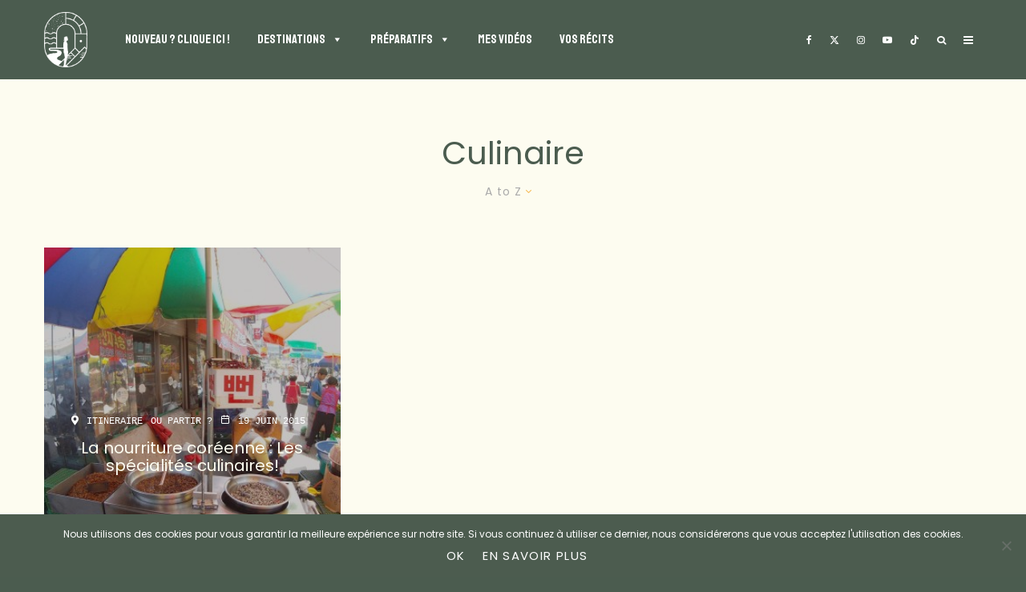

--- FILE ---
content_type: text/html; charset=UTF-8
request_url: https://www.votretourdumonde.com/tag/culinaire/?filtered=atoz
body_size: 48119
content:
<!DOCTYPE html>
<html lang="fr-FR">
<head>
	<meta charset="UTF-8">
			<meta name="viewport" content="width=device-width, initial-scale=1">
		<link rel="profile" href="http://gmpg.org/xfn/11">
		<meta name="theme-color" content="#4a5c4f">
	<meta name='robots' content='index, follow, max-image-preview:large, max-snippet:-1, max-video-preview:-1' />
	<style>img:is([sizes="auto" i], [sizes^="auto," i]) { contain-intrinsic-size: 3000px 1500px }</style>
	
	<!-- This site is optimized with the Yoast SEO plugin v26.8 - https://yoast.com/product/yoast-seo-wordpress/ -->
	<title>culinaire Archives - Votre Tour du Monde - Blog voyage, et plus encore!</title>
	<link rel="canonical" href="https://www.votretourdumonde.com/tag/culinaire/" />
	<meta property="og:locale" content="fr_FR" />
	<meta property="og:type" content="article" />
	<meta property="og:title" content="culinaire Archives - Votre Tour du Monde - Blog voyage, et plus encore!" />
	<meta property="og:url" content="https://www.votretourdumonde.com/tag/culinaire/" />
	<meta property="og:site_name" content="Votre Tour du Monde - Blog voyage, et plus encore!" />
	<meta property="og:image" content="https://www.votretourdumonde.com/wp-content/uploads/2020/09/fb-vtdm.jpg" />
	<meta property="og:image:width" content="1200" />
	<meta property="og:image:height" content="630" />
	<meta property="og:image:type" content="image/jpeg" />
	<meta name="twitter:card" content="summary_large_image" />
	<meta name="twitter:site" content="@BrunoMaltor" />
	<script type="application/ld+json" class="yoast-schema-graph">{"@context":"https://schema.org","@graph":[{"@type":"CollectionPage","@id":"https://www.votretourdumonde.com/tag/culinaire/","url":"https://www.votretourdumonde.com/tag/culinaire/","name":"culinaire Archives - Votre Tour du Monde - Blog voyage, et plus encore!","isPartOf":{"@id":"https://www.votretourdumonde.com/#website"},"primaryImageOfPage":{"@id":"https://www.votretourdumonde.com/tag/culinaire/#primaryimage"},"image":{"@id":"https://www.votretourdumonde.com/tag/culinaire/#primaryimage"},"thumbnailUrl":"https://www.votretourdumonde.com/wp-content/uploads/2015/06/Silk-Worm-Stand.jpg","breadcrumb":{"@id":"https://www.votretourdumonde.com/tag/culinaire/#breadcrumb"},"inLanguage":"fr-FR"},{"@type":"ImageObject","inLanguage":"fr-FR","@id":"https://www.votretourdumonde.com/tag/culinaire/#primaryimage","url":"https://www.votretourdumonde.com/wp-content/uploads/2015/06/Silk-Worm-Stand.jpg","contentUrl":"https://www.votretourdumonde.com/wp-content/uploads/2015/06/Silk-Worm-Stand.jpg","width":1500,"height":1125,"caption":"DCIM100MEDIA"},{"@type":"BreadcrumbList","@id":"https://www.votretourdumonde.com/tag/culinaire/#breadcrumb","itemListElement":[{"@type":"ListItem","position":1,"name":"Accueil","item":"https://www.votretourdumonde.com/"},{"@type":"ListItem","position":2,"name":"culinaire"}]},{"@type":"WebSite","@id":"https://www.votretourdumonde.com/#website","url":"https://www.votretourdumonde.com/","name":"Votre Tour du Monde - Blog voyage, et plus encore!","description":"Par Bruno Maltor","potentialAction":[{"@type":"SearchAction","target":{"@type":"EntryPoint","urlTemplate":"https://www.votretourdumonde.com/?s={search_term_string}"},"query-input":{"@type":"PropertyValueSpecification","valueRequired":true,"valueName":"search_term_string"}}],"inLanguage":"fr-FR"}]}</script>
	<!-- / Yoast SEO plugin. -->


<link rel='dns-prefetch' href='//www.google-analytics.com' />
<link rel='dns-prefetch' href='//www.googletagmanager.com' />
<link rel='dns-prefetch' href='//fonts.googleapis.com' />
<link href='https://fonts.gstatic.com' crossorigin rel='preconnect' />
<link rel="alternate" type="application/rss+xml" title="Votre Tour du Monde - Blog voyage, et plus encore! &raquo; Flux" href="https://www.votretourdumonde.com/feed/" />
<link rel="alternate" type="application/rss+xml" title="Votre Tour du Monde - Blog voyage, et plus encore! &raquo; Flux des commentaires" href="https://www.votretourdumonde.com/comments/feed/" />
<link rel="alternate" type="application/rss+xml" title="Votre Tour du Monde - Blog voyage, et plus encore! &raquo; Flux de l’étiquette culinaire" href="https://www.votretourdumonde.com/tag/culinaire/feed/" />
<link rel='stylesheet' id='sbi_styles-css' href='https://www.votretourdumonde.com/wp-content/plugins/instagram-feed-pro/css/sbi-styles.min.css?ver=6.4' type='text/css' media='all' />
<style id='wp-emoji-styles-inline-css' type='text/css'>

	img.wp-smiley, img.emoji {
		display: inline !important;
		border: none !important;
		box-shadow: none !important;
		height: 1em !important;
		width: 1em !important;
		margin: 0 0.07em !important;
		vertical-align: -0.1em !important;
		background: none !important;
		padding: 0 !important;
	}
</style>
<link rel='stylesheet' id='wp-block-library-css' href='https://www.votretourdumonde.com/wp-includes/css/dist/block-library/style.min.css?ver=6.8.3' type='text/css' media='all' />
<style id='classic-theme-styles-inline-css' type='text/css'>
/*! This file is auto-generated */
.wp-block-button__link{color:#fff;background-color:#32373c;border-radius:9999px;box-shadow:none;text-decoration:none;padding:calc(.667em + 2px) calc(1.333em + 2px);font-size:1.125em}.wp-block-file__button{background:#32373c;color:#fff;text-decoration:none}
</style>
<style id='safe-svg-svg-icon-style-inline-css' type='text/css'>
.safe-svg-cover{text-align:center}.safe-svg-cover .safe-svg-inside{display:inline-block;max-width:100%}.safe-svg-cover svg{fill:currentColor;height:100%;max-height:100%;max-width:100%;width:100%}

</style>
<style id='global-styles-inline-css' type='text/css'>
:root{--wp--preset--aspect-ratio--square: 1;--wp--preset--aspect-ratio--4-3: 4/3;--wp--preset--aspect-ratio--3-4: 3/4;--wp--preset--aspect-ratio--3-2: 3/2;--wp--preset--aspect-ratio--2-3: 2/3;--wp--preset--aspect-ratio--16-9: 16/9;--wp--preset--aspect-ratio--9-16: 9/16;--wp--preset--color--black: #000000;--wp--preset--color--cyan-bluish-gray: #abb8c3;--wp--preset--color--white: #ffffff;--wp--preset--color--pale-pink: #f78da7;--wp--preset--color--vivid-red: #cf2e2e;--wp--preset--color--luminous-vivid-orange: #ff6900;--wp--preset--color--luminous-vivid-amber: #fcb900;--wp--preset--color--light-green-cyan: #7bdcb5;--wp--preset--color--vivid-green-cyan: #00d084;--wp--preset--color--pale-cyan-blue: #8ed1fc;--wp--preset--color--vivid-cyan-blue: #0693e3;--wp--preset--color--vivid-purple: #9b51e0;--wp--preset--gradient--vivid-cyan-blue-to-vivid-purple: linear-gradient(135deg,rgba(6,147,227,1) 0%,rgb(155,81,224) 100%);--wp--preset--gradient--light-green-cyan-to-vivid-green-cyan: linear-gradient(135deg,rgb(122,220,180) 0%,rgb(0,208,130) 100%);--wp--preset--gradient--luminous-vivid-amber-to-luminous-vivid-orange: linear-gradient(135deg,rgba(252,185,0,1) 0%,rgba(255,105,0,1) 100%);--wp--preset--gradient--luminous-vivid-orange-to-vivid-red: linear-gradient(135deg,rgba(255,105,0,1) 0%,rgb(207,46,46) 100%);--wp--preset--gradient--very-light-gray-to-cyan-bluish-gray: linear-gradient(135deg,rgb(238,238,238) 0%,rgb(169,184,195) 100%);--wp--preset--gradient--cool-to-warm-spectrum: linear-gradient(135deg,rgb(74,234,220) 0%,rgb(151,120,209) 20%,rgb(207,42,186) 40%,rgb(238,44,130) 60%,rgb(251,105,98) 80%,rgb(254,248,76) 100%);--wp--preset--gradient--blush-light-purple: linear-gradient(135deg,rgb(255,206,236) 0%,rgb(152,150,240) 100%);--wp--preset--gradient--blush-bordeaux: linear-gradient(135deg,rgb(254,205,165) 0%,rgb(254,45,45) 50%,rgb(107,0,62) 100%);--wp--preset--gradient--luminous-dusk: linear-gradient(135deg,rgb(255,203,112) 0%,rgb(199,81,192) 50%,rgb(65,88,208) 100%);--wp--preset--gradient--pale-ocean: linear-gradient(135deg,rgb(255,245,203) 0%,rgb(182,227,212) 50%,rgb(51,167,181) 100%);--wp--preset--gradient--electric-grass: linear-gradient(135deg,rgb(202,248,128) 0%,rgb(113,206,126) 100%);--wp--preset--gradient--midnight: linear-gradient(135deg,rgb(2,3,129) 0%,rgb(40,116,252) 100%);--wp--preset--font-size--small: 13px;--wp--preset--font-size--medium: 20px;--wp--preset--font-size--large: 36px;--wp--preset--font-size--x-large: 42px;--wp--preset--spacing--20: 0.44rem;--wp--preset--spacing--30: 0.67rem;--wp--preset--spacing--40: 1rem;--wp--preset--spacing--50: 1.5rem;--wp--preset--spacing--60: 2.25rem;--wp--preset--spacing--70: 3.38rem;--wp--preset--spacing--80: 5.06rem;--wp--preset--shadow--natural: 6px 6px 9px rgba(0, 0, 0, 0.2);--wp--preset--shadow--deep: 12px 12px 50px rgba(0, 0, 0, 0.4);--wp--preset--shadow--sharp: 6px 6px 0px rgba(0, 0, 0, 0.2);--wp--preset--shadow--outlined: 6px 6px 0px -3px rgba(255, 255, 255, 1), 6px 6px rgba(0, 0, 0, 1);--wp--preset--shadow--crisp: 6px 6px 0px rgba(0, 0, 0, 1);}:where(.is-layout-flex){gap: 0.5em;}:where(.is-layout-grid){gap: 0.5em;}body .is-layout-flex{display: flex;}.is-layout-flex{flex-wrap: wrap;align-items: center;}.is-layout-flex > :is(*, div){margin: 0;}body .is-layout-grid{display: grid;}.is-layout-grid > :is(*, div){margin: 0;}:where(.wp-block-columns.is-layout-flex){gap: 2em;}:where(.wp-block-columns.is-layout-grid){gap: 2em;}:where(.wp-block-post-template.is-layout-flex){gap: 1.25em;}:where(.wp-block-post-template.is-layout-grid){gap: 1.25em;}.has-black-color{color: var(--wp--preset--color--black) !important;}.has-cyan-bluish-gray-color{color: var(--wp--preset--color--cyan-bluish-gray) !important;}.has-white-color{color: var(--wp--preset--color--white) !important;}.has-pale-pink-color{color: var(--wp--preset--color--pale-pink) !important;}.has-vivid-red-color{color: var(--wp--preset--color--vivid-red) !important;}.has-luminous-vivid-orange-color{color: var(--wp--preset--color--luminous-vivid-orange) !important;}.has-luminous-vivid-amber-color{color: var(--wp--preset--color--luminous-vivid-amber) !important;}.has-light-green-cyan-color{color: var(--wp--preset--color--light-green-cyan) !important;}.has-vivid-green-cyan-color{color: var(--wp--preset--color--vivid-green-cyan) !important;}.has-pale-cyan-blue-color{color: var(--wp--preset--color--pale-cyan-blue) !important;}.has-vivid-cyan-blue-color{color: var(--wp--preset--color--vivid-cyan-blue) !important;}.has-vivid-purple-color{color: var(--wp--preset--color--vivid-purple) !important;}.has-black-background-color{background-color: var(--wp--preset--color--black) !important;}.has-cyan-bluish-gray-background-color{background-color: var(--wp--preset--color--cyan-bluish-gray) !important;}.has-white-background-color{background-color: var(--wp--preset--color--white) !important;}.has-pale-pink-background-color{background-color: var(--wp--preset--color--pale-pink) !important;}.has-vivid-red-background-color{background-color: var(--wp--preset--color--vivid-red) !important;}.has-luminous-vivid-orange-background-color{background-color: var(--wp--preset--color--luminous-vivid-orange) !important;}.has-luminous-vivid-amber-background-color{background-color: var(--wp--preset--color--luminous-vivid-amber) !important;}.has-light-green-cyan-background-color{background-color: var(--wp--preset--color--light-green-cyan) !important;}.has-vivid-green-cyan-background-color{background-color: var(--wp--preset--color--vivid-green-cyan) !important;}.has-pale-cyan-blue-background-color{background-color: var(--wp--preset--color--pale-cyan-blue) !important;}.has-vivid-cyan-blue-background-color{background-color: var(--wp--preset--color--vivid-cyan-blue) !important;}.has-vivid-purple-background-color{background-color: var(--wp--preset--color--vivid-purple) !important;}.has-black-border-color{border-color: var(--wp--preset--color--black) !important;}.has-cyan-bluish-gray-border-color{border-color: var(--wp--preset--color--cyan-bluish-gray) !important;}.has-white-border-color{border-color: var(--wp--preset--color--white) !important;}.has-pale-pink-border-color{border-color: var(--wp--preset--color--pale-pink) !important;}.has-vivid-red-border-color{border-color: var(--wp--preset--color--vivid-red) !important;}.has-luminous-vivid-orange-border-color{border-color: var(--wp--preset--color--luminous-vivid-orange) !important;}.has-luminous-vivid-amber-border-color{border-color: var(--wp--preset--color--luminous-vivid-amber) !important;}.has-light-green-cyan-border-color{border-color: var(--wp--preset--color--light-green-cyan) !important;}.has-vivid-green-cyan-border-color{border-color: var(--wp--preset--color--vivid-green-cyan) !important;}.has-pale-cyan-blue-border-color{border-color: var(--wp--preset--color--pale-cyan-blue) !important;}.has-vivid-cyan-blue-border-color{border-color: var(--wp--preset--color--vivid-cyan-blue) !important;}.has-vivid-purple-border-color{border-color: var(--wp--preset--color--vivid-purple) !important;}.has-vivid-cyan-blue-to-vivid-purple-gradient-background{background: var(--wp--preset--gradient--vivid-cyan-blue-to-vivid-purple) !important;}.has-light-green-cyan-to-vivid-green-cyan-gradient-background{background: var(--wp--preset--gradient--light-green-cyan-to-vivid-green-cyan) !important;}.has-luminous-vivid-amber-to-luminous-vivid-orange-gradient-background{background: var(--wp--preset--gradient--luminous-vivid-amber-to-luminous-vivid-orange) !important;}.has-luminous-vivid-orange-to-vivid-red-gradient-background{background: var(--wp--preset--gradient--luminous-vivid-orange-to-vivid-red) !important;}.has-very-light-gray-to-cyan-bluish-gray-gradient-background{background: var(--wp--preset--gradient--very-light-gray-to-cyan-bluish-gray) !important;}.has-cool-to-warm-spectrum-gradient-background{background: var(--wp--preset--gradient--cool-to-warm-spectrum) !important;}.has-blush-light-purple-gradient-background{background: var(--wp--preset--gradient--blush-light-purple) !important;}.has-blush-bordeaux-gradient-background{background: var(--wp--preset--gradient--blush-bordeaux) !important;}.has-luminous-dusk-gradient-background{background: var(--wp--preset--gradient--luminous-dusk) !important;}.has-pale-ocean-gradient-background{background: var(--wp--preset--gradient--pale-ocean) !important;}.has-electric-grass-gradient-background{background: var(--wp--preset--gradient--electric-grass) !important;}.has-midnight-gradient-background{background: var(--wp--preset--gradient--midnight) !important;}.has-small-font-size{font-size: var(--wp--preset--font-size--small) !important;}.has-medium-font-size{font-size: var(--wp--preset--font-size--medium) !important;}.has-large-font-size{font-size: var(--wp--preset--font-size--large) !important;}.has-x-large-font-size{font-size: var(--wp--preset--font-size--x-large) !important;}
:where(.wp-block-post-template.is-layout-flex){gap: 1.25em;}:where(.wp-block-post-template.is-layout-grid){gap: 1.25em;}
:where(.wp-block-columns.is-layout-flex){gap: 2em;}:where(.wp-block-columns.is-layout-grid){gap: 2em;}
:root :where(.wp-block-pullquote){font-size: 1.5em;line-height: 1.6;}
</style>
<link rel='stylesheet' id='kk-star-ratings-css' href='https://www.votretourdumonde.com/wp-content/plugins/kk-star-ratings/src/core/public/css/kk-star-ratings.min.css?ver=5.4.10.3' type='text/css' media='all' />
<link rel='stylesheet' id='cookie-notice-front-css' href='https://www.votretourdumonde.com/wp-content/plugins/cookie-notice/css/front.min.css?ver=2.5.11' type='text/css' media='all' />
<link rel='stylesheet' id='lets-review-api-css' href='https://www.votretourdumonde.com/wp-content/plugins/lets-review/assets/css/style-api.min.css?ver=3.4.0' type='text/css' media='all' />
<link rel='stylesheet' id='font-awesome-css' href='https://www.votretourdumonde.com/wp-content/plugins/lets-review/assets/fonts/fontawesome/css/fontawesome.min.css?ver=3.4.0' type='text/css' media='all' />
<link rel='stylesheet' id='font-awesome-regular-css' href='https://www.votretourdumonde.com/wp-content/plugins/lets-review/assets/fonts/fontawesome/css/regular.min.css?ver=3.4.0' type='text/css' media='all' />
<link rel='stylesheet' id='font-awesome-solid-css' href='https://www.votretourdumonde.com/wp-content/plugins/lets-review/assets/fonts/fontawesome/css/solid.min.css?ver=3.4.0' type='text/css' media='all' />
<link rel='stylesheet' id='lets-live-blog-css' href='https://www.votretourdumonde.com/wp-content/plugins/lets-live-blog/frontend/css/style.min.css?ver=1.2.1' type='text/css' media='all' />
<link rel='stylesheet' id='lets-live-blog-icons-css' href='https://www.votretourdumonde.com/wp-content/plugins/lets-live-blog/frontend/css/fonts/style.css?ver=1.2.1' type='text/css' media='all' />
<link rel='stylesheet' id='megamenu-css' href='https://www.votretourdumonde.com/wp-content/uploads/maxmegamenu/style.css?ver=6c7c9e' type='text/css' media='all' />
<link rel='stylesheet' id='dashicons-css' href='https://www.votretourdumonde.com/wp-includes/css/dashicons.min.css?ver=6.8.3' type='text/css' media='all' />
<link rel='stylesheet' id='megamenu-google-fonts-css' href='//fonts.googleapis.com/css?family=Poppins%3A400%2C700&#038;ver=6.8.3' type='text/css' media='all' />
<link rel='stylesheet' id='megamenu-genericons-css' href='https://www.votretourdumonde.com/wp-content/plugins/megamenu-pro/icons/genericons/genericons/genericons.css?ver=2.1.3' type='text/css' media='all' />
<link rel='stylesheet' id='megamenu-fontawesome-css' href='https://www.votretourdumonde.com/wp-content/plugins/megamenu-pro/icons/fontawesome/css/font-awesome.min.css?ver=2.1.3' type='text/css' media='all' />
<link rel='stylesheet' id='megamenu-fontawesome5-css' href='https://www.votretourdumonde.com/wp-content/plugins/megamenu-pro/icons/fontawesome5/css/all.min.css?ver=2.1.3' type='text/css' media='all' />
<link rel='stylesheet' id='zeen-style-css' href='https://www.votretourdumonde.com/wp-content/themes/zeen/assets/css/style.min.css?ver=1739212672' type='text/css' media='all' />
<style id='zeen-style-inline-css' type='text/css'>
.content-bg, .block-skin-5:not(.skin-inner), .block-skin-5.skin-inner > .tipi-row-inner-style, .article-layout-skin-1.title-cut-bl .hero-wrap .meta:before, .article-layout-skin-1.title-cut-bc .hero-wrap .meta:before, .article-layout-skin-1.title-cut-bl .hero-wrap .share-it:before, .article-layout-skin-1.title-cut-bc .hero-wrap .share-it:before, .standard-archive .page-header, .skin-dark .flickity-viewport, .zeen__var__options label { background: #fdfcf0;}a.zeen-pin-it{position: absolute}.background.mask {background-color: transparent}.side-author__wrap .mask a {display:inline-block;height:70px}.timed-pup,.modal-wrap {position:fixed;visibility:hidden}.to-top__fixed .to-top a{background-color:#000000; color: #fff}.article-layout-skin-1 .splitter--fade:before { background: linear-gradient(0, rgba(253,252,240,1) 0%, rgba(253,252,240,0) 100%); }.block-wrap-native .splitter--fade:before, .block-wrap-native .splitter--fade:after { background: linear-gradient(0, rgba(253,252,240,1) 0%, rgba(0,0,0,0) 80%); }.splitter .shape--fill { fill: #fdfcf0 }.wpcf7-form-control.wpcf7-text, .wpcf7-form-control.wpcf7-text[type="text"], .wpcf7-form-control.wpcf7-text[type="email"], .wpcf7-form-control.wpcf7-textarea, .hero, .mask, .preview-grid .mask, .preview-slider .mask, .user-page-box { background: #ecebdf; }#block-wrap-833 .tipi-row-inner-style{ ;}.site-inner { background-color: #fdfcf0; }.splitter svg g { fill: #fdfcf0; }.inline-post .block article .title { font-size: 20px;}input[type=submit], button, .tipi-button,.button,.wpcf7-submit,.button__back__home{ border-radius: 0; }.fontfam-1 { font-family: 'Staatliches',display!important;}input,input[type="number"],.body-f1, .quotes-f1 blockquote, .quotes-f1 q, .by-f1 .byline, .sub-f1 .subtitle, .wh-f1 .widget-title, .headings-f1 h1, .headings-f1 h2, .headings-f1 h3, .headings-f1 h4, .headings-f1 h5, .headings-f1 h6, .font-1, div.jvectormap-tip {font-family:'Staatliches',display;font-weight: 400;font-style: normal;}.fontfam-2 { font-family:'Poppins',sans-serif!important; }input[type=submit], button, .tipi-button,.button,.wpcf7-submit,.button__back__home,.body-f2, .quotes-f2 blockquote, .quotes-f2 q, .by-f2 .byline, .sub-f2 .subtitle, .wh-f2 .widget-title, .headings-f2 h1, .headings-f2 h2, .headings-f2 h3, .headings-f2 h4, .headings-f2 h5, .headings-f2 h6, .font-2 {font-family:'Poppins',sans-serif;font-weight: 400;font-style: normal;}.fontfam-3 { font-family:'Courier Prime',monospace!important;}.body-f3, .quotes-f3 blockquote, .quotes-f3 q, .by-f3 .byline, .sub-f3 .subtitle, .wh-f3 .widget-title, .headings-f3 h1, .headings-f3 h2, .headings-f3 h3, .headings-f3 h4, .headings-f3 h5, .headings-f3 h6, .font-3 {font-family:'Courier Prime',monospace;font-style: normal;font-weight: 400;}.tipi-row, .tipi-builder-on .contents-wrap > p { max-width: 1230px ; }.slider-columns--3 article { width: 360px }.slider-columns--2 article { width: 555px }.slider-columns--4 article { width: 262.5px }.single .site-content .tipi-row { max-width: 1230px ; }.single-product .site-content .tipi-row { max-width: 1230px ; }.date--secondary { color: #f8d92f; }.date--main { color: #f8d92f; }.global-accent-border { border-color: #4a5c4f; }.trending-accent-border { border-color: #f8b353; }.trending-accent-bg { border-color: #f8b353; }.wpcf7-submit, .tipi-button.block-loader { background: #4c5d4f; }.wpcf7-submit:hover, .tipi-button.block-loader:hover { background: #f6b84d; }.preview-grid .read-more.tipi-button { color: #fff!important; }.preview-grid .read-more { background: #18181e; }.preview-grid:hover .read-more { background: #111; }.preview-classic .read-more.tipi-button { color: #4c5d4f!important; }.preview-classic .read-more { background: #4c5d4f; }.preview-classic:hover .read-more { background: #fdfcf0; }.tipi-button.block-loader { color: #fdfcef!important; }.wpcf7-submit { background: #18181e; }.wpcf7-submit:hover { background: #111; }.global-accent-bg, .icon-base-2:hover .icon-bg, #progress { background-color: #4a5c4f; }.global-accent-text, .mm-submenu-2 .mm-51 .menu-wrap > .sub-menu > li > a { color: #4a5c4f; }body { color:#4b5c4f;}.excerpt { color:#4b5c4f;}.mode--alt--b .excerpt, .block-skin-2 .excerpt, .block-skin-2 .preview-classic .custom-button__fill-2 { color:#888!important;}.read-more-wrap { color:#767676;}.logo-fallback a { color:#000!important;}.site-mob-header .logo-fallback a { color:#000!important;}blockquote:not(.comment-excerpt) { color:#4b5c4f;}.mode--alt--b blockquote:not(.comment-excerpt), .mode--alt--b .block-skin-0.block-wrap-quote .block-wrap-quote blockquote:not(.comment-excerpt), .mode--alt--b .block-skin-0.block-wrap-quote .block-wrap-quote blockquote:not(.comment-excerpt) span { color:#fff!important;}.byline, .byline a { color:#4b5c4f;}.mode--alt--b .block-wrap-classic .byline, .mode--alt--b .block-wrap-classic .byline a, .mode--alt--b .block-wrap-thumbnail .byline, .mode--alt--b .block-wrap-thumbnail .byline a, .block-skin-2 .byline a, .block-skin-2 .byline { color:#888;}.preview-classic .meta .title, .preview-thumbnail .meta .title,.preview-56 .meta .title{ color:#111;}h1, h2, h3, h4, h5, h6, .block-title { color:#4b5c4f;}.sidebar-widget  .widget-title { color:#111111!important;}.link-color-wrap a, .woocommerce-Tabs-panel--description a { color: #333333; }.mode--alt--b .link-color-wrap a, .mode--alt--b .woocommerce-Tabs-panel--description a { color: #888; }.copyright, .site-footer .bg-area-inner .copyright a { color: #111111; }.link-color-wrap a:hover { color: #000000; }.mode--alt--b .link-color-wrap a:hover { color: #555; }body{line-height:1.66}input[type=submit], button, .tipi-button,.button,.wpcf7-submit,.button__back__home{letter-spacing:0.03em}.sub-menu a:not(.tipi-button){letter-spacing:0.1em}.widget-title{letter-spacing:0.15em}html, body{font-size:15px}.byline{font-size:12px}input[type=submit], button, .tipi-button,.button,.wpcf7-submit,.button__back__home{font-size:11px}.excerpt{font-size:15px}.logo-fallback, .secondary-wrap .logo-fallback a{font-size:22px}.logo span{font-size:12px}.breadcrumbs{font-size:10px}.hero-meta.tipi-s-typo .title{font-size:20px}.hero-meta.tipi-s-typo .subtitle{font-size:15px}.hero-meta.tipi-m-typo .title{font-size:20px}.hero-meta.tipi-m-typo .subtitle{font-size:15px}.hero-meta.tipi-xl-typo .title{font-size:20px}.hero-meta.tipi-xl-typo .subtitle{font-size:15px}.block-html-content h1, .single-content .entry-content h1{font-size:20px}.block-html-content h2, .single-content .entry-content h2{font-size:20px}.block-html-content h3, .single-content .entry-content h3{font-size:20px}.block-html-content h4, .single-content .entry-content h4{font-size:20px}.block-html-content h5, .single-content .entry-content h5{font-size:18px}.footer-block-links{font-size:8px}blockquote, q{font-size:20px}.site-footer .copyright{font-size:12px}.footer-navigation{font-size:12px}.site-footer .menu-icons{font-size:12px}.block-title, .page-title{font-size:24px}.block-subtitle{font-size:18px}.block-col-self .preview-2 .title{font-size:22px}.block-wrap-classic .tipi-m-typo .title-wrap .title{font-size:22px}.tipi-s-typo .title, .ppl-s-3 .tipi-s-typo .title, .zeen-col--wide .ppl-s-3 .tipi-s-typo .title, .preview-1 .title, .preview-21:not(.tipi-xs-typo) .title{font-size:22px}.tipi-xs-typo .title, .tipi-basket-wrap .basket-item .title{font-size:15px}.meta .read-more-wrap{font-size:11px}.widget-title{font-size:12px}.split-1:not(.preview-thumbnail) .mask{-webkit-flex: 0 0 calc( 34% - 15px);
					-ms-flex: 0 0 calc( 34% - 15px);
					flex: 0 0 calc( 34% - 15px);
					width: calc( 34% - 15px);}.preview-thumbnail .mask{-webkit-flex: 0 0 65px;
					-ms-flex: 0 0 65px;
					flex: 0 0 65px;
					width: 65px;}.footer-lower-area{padding-top:40px}.footer-lower-area{padding-bottom:40px}.footer-upper-area{padding-bottom:40px}.footer-upper-area{padding-top:40px}.footer-widget-wrap{padding-bottom:40px}.footer-widget-wrap{padding-top:40px}.tipi-button-cta-header{font-size:12px}.tipi-button.block-loader, .wpcf7-submit, .mc4wp-form-fields button { font-weight: 700;}.main-navigation .horizontal-menu, .main-navigation .menu-item, .main-navigation .menu-icon .menu-icon--text,  .main-navigation .tipi-i-search span { font-weight: 700;}.secondary-wrap .menu-secondary li, .secondary-wrap .menu-item, .secondary-wrap .menu-icon .menu-icon--text {font-weight: 700;}.footer-lower-area, .footer-lower-area .menu-item, .footer-lower-area .menu-icon span {font-weight: 700;}.widget-title {font-weight: 700!important;}input[type=submit], button, .tipi-button,.button,.wpcf7-submit,.button__back__home{ text-transform: uppercase; }.entry-title{ text-transform: none; }.logo-fallback{ text-transform: none; }.block-wrap-slider .title-wrap .title{ text-transform: none; }.block-wrap-grid .title-wrap .title, .tile-design-4 .meta .title-wrap .title{ text-transform: none; }.block-wrap-classic .title-wrap .title{ text-transform: none; }.block-title{ text-transform: none; }.meta .excerpt .read-more{ text-transform: uppercase; }.preview-grid .read-more{ text-transform: uppercase; }.block-subtitle{ text-transform: none; }.byline{ text-transform: none; }.widget-title{ text-transform: none; }.main-navigation .menu-item, .main-navigation .menu-icon .menu-icon--text{ text-transform: uppercase; }.secondary-navigation, .secondary-wrap .menu-icon .menu-icon--text{ text-transform: uppercase; }.footer-lower-area .menu-item, .footer-lower-area .menu-icon span{ text-transform: uppercase; }.sub-menu a:not(.tipi-button){ text-transform: none; }.site-mob-header .menu-item, .site-mob-header .menu-icon span{ text-transform: uppercase; }.single-content .entry-content h1, .single-content .entry-content h2, .single-content .entry-content h3, .single-content .entry-content h4, .single-content .entry-content h5, .single-content .entry-content h6, .meta__full h1, .meta__full h2, .meta__full h3, .meta__full h4, .meta__full h5, .bbp__thread__title{ text-transform: none; }.mm-submenu-2 .mm-11 .menu-wrap > *, .mm-submenu-2 .mm-31 .menu-wrap > *, .mm-submenu-2 .mm-21 .menu-wrap > *, .mm-submenu-2 .mm-51 .menu-wrap > *  { border-top: 3px solid transparent; }.separation-border { margin-bottom: 30px; }.load-more-wrap-1 { padding-top: 30px; }.block-wrap-classic .inf-spacer + .block:not(.block-62) { margin-top: 30px; }#colophon .bg-area-inner { border-top: 1px #f8b74b solid;}.separation-border-v { background: #eee;}.separation-border-v { height: calc( 100% -  30px - 1px); }@media only screen and (max-width: 480px) {.separation-border { margin-bottom: 30px;}}.grid-spacing { border-top-width: 2px; }.sidebar-wrap .sidebar { padding-right: 30px; padding-left: 30px; padding-top:0px; padding-bottom:0px; }.sidebar-left .sidebar-wrap .sidebar { padding-right: 30px; padding-left: 30px; }@media only screen and (min-width: 481px) {.block-wrap-grid .block-title-area, .block-wrap-98 .block-piece-2 article:last-child { margin-bottom: -2px; }.block-wrap-92 .tipi-row-inner-box { margin-top: -2px; }.block-wrap-grid .only-filters { top: 2px; }.grid-spacing { border-right-width: 2px; }.block-wrap-grid:not(.block-wrap-81) .block { width: calc( 100% + 2px ); }}@media only screen and (max-width: 859px) {.mobile__design--side .mask {
		width: calc( 34% - 15px);
	}}@media only screen and (min-width: 860px) {input[type=submit], button, .tipi-button,.button,.wpcf7-submit,.button__back__home{letter-spacing:0.09em}.hero-meta.tipi-s-typo .title{font-size:30px}.hero-meta.tipi-s-typo .subtitle{font-size:18px}.hero-meta.tipi-m-typo .title{font-size:30px}.hero-meta.tipi-m-typo .subtitle{font-size:18px}.hero-meta.tipi-xl-typo .title{font-size:30px}.hero-meta.tipi-xl-typo .subtitle{font-size:18px}.block-html-content h1, .single-content .entry-content h1{font-size:30px}.block-html-content h2, .single-content .entry-content h2{font-size:30px}.block-html-content h3, .single-content .entry-content h3{font-size:24px}.block-html-content h4, .single-content .entry-content h4{font-size:24px}blockquote, q{font-size:25px}.main-navigation, .main-navigation .menu-icon--text{font-size:12px}.sub-menu a:not(.tipi-button){font-size:12px}.main-navigation .menu-icon, .main-navigation .trending-icon-solo{font-size:12px}.secondary-wrap-v .standard-drop>a,.secondary-wrap, .secondary-wrap a, .secondary-wrap .menu-icon--text{font-size:11px}.secondary-wrap .menu-icon, .secondary-wrap .menu-icon a, .secondary-wrap .trending-icon-solo{font-size:13px}.layout-side-info .details{width:130px;float:left}.sticky-header--active.site-header.size-set .logo img, .site-header.size-set.slidedown .logo img, .site-header.size-set.sticky-menu-2.stuck .logo img { height: 69px!important; }.sticky-header--active.site-header .bg-area, .site-header.sticky-menu-2.stuck .bg-area, .site-header.slidedown .bg-area, .main-navigation.stuck .menu-bg-area, .sticky-4-unfixed .header-skin-4.site-header .bg-area { background: #4C5C4F; }.title-contrast .hero-wrap { height: calc( 100vh - 80px ); }.block-col-self .block-71 .tipi-s-typo .title { font-size: 18px; }.zeen-col--narrow .block-wrap-classic .tipi-m-typo .title-wrap .title { font-size: 18px; }}@media only screen and (min-width: 1240px) {.hero-l .single-content {padding-top: 45px}.align-fs .contents-wrap .video-wrap, .align-fs-center .aligncenter.size-full, .align-fs-center .wp-caption.aligncenter .size-full, .align-fs-center .tiled-gallery, .align-fs .alignwide { width: 1170px; }.align-fs .contents-wrap .video-wrap { height: 658px; }.has-bg .align-fs .contents-wrap .video-wrap, .has-bg .align-fs .alignwide, .has-bg .align-fs-center .aligncenter.size-full, .has-bg .align-fs-center .wp-caption.aligncenter .size-full, .has-bg .align-fs-center .tiled-gallery { width: 1230px; }.has-bg .align-fs .contents-wrap .video-wrap { height: 691px; }input[type=submit], button, .tipi-button,.button,.wpcf7-submit,.button__back__home{font-size:15px}.logo-fallback, .secondary-wrap .logo-fallback a{font-size:30px}.hero-meta.tipi-s-typo .title{font-size:44px}.hero-meta.tipi-m-typo .title{font-size:44px}.hero-meta.tipi-xl-typo .title{font-size:50px}.block-html-content h1, .single-content .entry-content h1{font-size:50px}.block-html-content h2, .single-content .entry-content h2{font-size:53px}.block-html-content h3, .single-content .entry-content h3{font-size:30px}.block-html-content h4, .single-content .entry-content h4{font-size:20px}.block-html-content h5, .single-content .entry-content h5{font-size:16px}.secondary-wrap-v .standard-drop>a,.secondary-wrap, .secondary-wrap a, .secondary-wrap .menu-icon--text{font-size:12px}.block-title, .page-title{font-size:40px}.block-subtitle{font-size:20px}.block-col-self .preview-2 .title{font-size:36px}.block-wrap-classic .tipi-m-typo .title-wrap .title{font-size:30px}.tipi-s-typo .title, .ppl-s-3 .tipi-s-typo .title, .zeen-col--wide .ppl-s-3 .tipi-s-typo .title, .preview-1 .title, .preview-21:not(.tipi-xs-typo) .title{font-size:24px}.split-1:not(.preview-thumbnail) .mask{-webkit-flex: 0 0 calc( 50% - 15px);
					-ms-flex: 0 0 calc( 50% - 15px);
					flex: 0 0 calc( 50% - 15px);
					width: calc( 50% - 15px);}.footer-upper-area{padding-bottom:75px}.footer-upper-area{padding-top:45px}.footer-widget-wrap{padding-bottom:60px}.footer-widget-wrap{padding-top:60px}}.main-menu-bar-color-1 .current-menu-item > a, .main-menu-bar-color-1 .menu-main-menu > .dropper.active:not(.current-menu-item) > a { background-color: #ffffff;}.site-header a { color: #ffffff; }.site-skin-3.content-subscribe, .site-skin-3.content-subscribe .subtitle, .site-skin-3.content-subscribe input, .site-skin-3.content-subscribe h2 { color: #fff; } .site-skin-3.content-subscribe input[type="email"] { border-color: #fff; }.mob-menu-wrap a { color: #fff; }.mob-menu-wrap .mobile-navigation .mobile-search-wrap .search { border-color: #fff; }.content-area .zeen-widget { padding:30px 0px 30px; }.grid-image-1 .mask-overlay { background-color: #1a1d1e ; }.with-fi.preview-grid,.with-fi.preview-grid .byline,.with-fi.preview-grid .subtitle, .with-fi.preview-grid a { color: #fff; }.preview-grid .mask-overlay { opacity: 0.2 ; }@media (pointer: fine) {.preview-grid:hover .mask-overlay { opacity: 0.6 ; }}.slider-image-1 .mask-overlay { background-color: #1a1d1e ; }.with-fi.preview-slider-overlay,.with-fi.preview-slider-overlay .byline,.with-fi.preview-slider-overlay .subtitle, .with-fi.preview-slider-overlay a { color: #fff; }.preview-slider-overlay .mask-overlay { opacity: 0.2 ; }@media (pointer: fine) {.preview-slider-overlay:hover .mask-overlay { opacity: 0.4 ; }}.site-footer .bg-area-inner, .site-footer .bg-area-inner .woo-product-rating span, .site-footer .bg-area-inner .stack-design-3 .meta { background-color: #1c1d1e; }.site-footer .bg-area-inner .background { background-image: none; opacity: 1; }.footer-lower-area { color: #fdfcf0; }.to-top-2 a { border-color: #fdfcf0; }.to-top-2 i:after { background: #fdfcf0; }.site-footer .bg-area-inner,.site-footer .bg-area-inner .byline,.site-footer .bg-area-inner a,.site-footer .bg-area-inner .widget_search form *,.site-footer .bg-area-inner h3,.site-footer .bg-area-inner .widget-title { color:#fdfcf0; }.site-footer .bg-area-inner .tipi-spin.tipi-row-inner-style:before { border-color:#fdfcf0; }.site-footer .footer-widget-bg-area { background-image: linear-gradient(130deg, #1c1d1e 0%, #1C1D1E 80%);  }.site-footer .footer-widget-bg-area .background { background-image: none; opacity: 1; }.site-footer .footer-widget-bg-area .block-skin-0 .tipi-arrow { color:#fdfcf0; border-color:#fdfcf0; }.site-footer .footer-widget-bg-area .block-skin-0 .tipi-arrow i:after{ background:#fdfcf0; }.site-footer .footer-widget-bg-area,.site-footer .footer-widget-bg-area .byline,.site-footer .footer-widget-bg-area a,.site-footer .footer-widget-bg-area .widget_search form *,.site-footer .footer-widget-bg-area h3,.site-footer .footer-widget-bg-area .widget-title { color:#fdfcf0; }.site-footer .footer-widget-bg-area .tipi-spin.tipi-row-inner-style:before { border-color:#fdfcf0; }.sidebar-wrap .load-more-wrap .tipi-arrow { border-color:#fff; color:#fff; }.sidebar-wrap .load-more-wrap .tipi-arrow i:after { background:#fff; }.sidebar-wrap,.sidebar-wrap .byline,.sidebar-wrap a,.sidebar-wrap .widget_search form *,.sidebar-wrap h3,.sidebar-wrap .widget-title { color:#fff; }.sidebar-wrap .tipi-spin.tipi-row-inner-style:before { border-color:#fff; }.slide-in-menu .bg-area, .slide-in-menu .bg-area .woo-product-rating span, .slide-in-menu .bg-area .stack-design-3 .meta { background-color: #4b5d4f; }.slide-in-menu .bg-area .background { background-image: none; opacity: 1; }.slide-in-menu,.slide-in-menu .bg-area a,.slide-in-menu .bg-area .widget-title, .slide-in-menu .cb-widget-design-1 .cb-score { color:#fefdf1; }.slide-in-menu form { border-color:#fefdf1; }.slide-in-menu .bg-area .mc4wp-form-fields input[type="email"], #subscribe-submit input[type="email"], .subscribe-wrap input[type="email"],.slide-in-menu .bg-area .mc4wp-form-fields input[type="text"], #subscribe-submit input[type="text"], .subscribe-wrap input[type="text"] { border-bottom-color:#fefdf1; }.site-mob-header .bg-area, .site-mob-header .bg-area .woo-product-rating span, .site-mob-header .bg-area .stack-design-3 .meta { background-color: #4c5c4f; }.site-mob-header .bg-area .background { background-image: none; opacity: 1; }.site-mob-header .bg-area .tipi-i-menu-mob, .site-mob-menu-a-4.mob-open .tipi-i-menu-mob:before, .site-mob-menu-a-4.mob-open .tipi-i-menu-mob:after { background:#fdfcef; }.site-mob-header .bg-area,.site-mob-header .bg-area .byline,.site-mob-header .bg-area a,.site-mob-header .bg-area .widget_search form *,.site-mob-header .bg-area h3,.site-mob-header .bg-area .widget-title { color:#fdfcef; }.site-mob-header .bg-area .tipi-spin.tipi-row-inner-style:before { border-color:#fdfcef; }.mob-menu-wrap .bg-area { background-image: linear-gradient(130deg, #4c5c4f 0%, ##4c5c4f 80%);  }.mob-menu-wrap .bg-area .background { opacity: 1; }.mob-menu-wrap .bg-area,.mob-menu-wrap .bg-area .byline,.mob-menu-wrap .bg-area a,.mob-menu-wrap .bg-area .widget_search form *,.mob-menu-wrap .bg-area h3,.mob-menu-wrap .bg-area .widget-title { color:#fff; }.mob-menu-wrap .bg-area .tipi-spin.tipi-row-inner-style:before { border-color:#fff; }.content-subscribe-block .bg-area, .content-subscribe-block .bg-area .woo-product-rating span, .content-subscribe-block .bg-area .stack-design-3 .meta { background-color: #272727; }.content-subscribe-block .bg-area .background { background-image: none; opacity: 1; }.content-subscribe-block .bg-area,.content-subscribe-block .bg-area .byline,.content-subscribe-block .bg-area a,.content-subscribe-block .bg-area .widget_search form *,.content-subscribe-block .bg-area h3,.content-subscribe-block .bg-area .widget-title { color:#fff; }.content-subscribe-block .bg-area .tipi-spin.tipi-row-inner-style:before { border-color:#fff; }.main-navigation, .main-navigation .menu-icon--text { color: #ffffff; }.main-navigation .horizontal-menu>li>a { padding-left: 11px; padding-right: 11px; }.main-navigation-border { border-bottom:3px #0a0a0a solid ; }.main-navigation-border .drop-search { border-top:3px #0a0a0a solid ; }#progress {bottom: 0;height: 3px; }.sticky-menu-2:not(.active) #progress  { bottom: -3px;  }.main-navigation-border { border-top: 1px #eee solid ; }.site-mob-header .menu-icon { font-size: 13px; }.secondary-wrap-v .standard-drop>a,.secondary-wrap, .secondary-wrap a, .secondary-wrap .menu-icon--text { color: #ffffff; }.secondary-wrap .menu-secondary > li > a, .secondary-icons li > a { padding-left: 10px; padding-right: 10px; }.mc4wp-form-fields input[type=submit], .mc4wp-form-fields button, #subscribe-submit input[type=submit], .subscribe-wrap input[type=submit] {color: #fff;background-color: #121212;}.site-mob-header:not(.site-mob-header-11) .header-padding .logo-main-wrap, .site-mob-header:not(.site-mob-header-11) .header-padding .icons-wrap a, .site-mob-header-11 .header-padding {
		padding-top: 10px;
		padding-bottom: 10px;
	}.site-header .header-padding {
		padding-top:15px;
		padding-bottom:15px;
	}.site-header.sticky-menu-2.stuck .header-padding, .site-header.slidedown .header-padding, .sticky-header--active.site-header .header-padding, .main-navigation.stuck .horizontal-menu > li > a { padding-top: 15px; padding-bottom: 15px; }@media only screen and (min-width: 860px){.tipi-m-0 {display: none}}
</style>
<link rel='stylesheet' id='zeen-child-style-css' href='https://www.votretourdumonde.com/wp-content/themes/zeen-child/style.css?ver=4.5.4' type='text/css' media='all' />
<link rel='stylesheet' id='zeen-fonts-css' href='https://fonts.googleapis.com/css?family=Staatliches%3A400%2Citalic%7CPoppins%3A400%2C700%7CCourier+Prime%3A400%2C700&#038;subset=latin&#038;display=swap' type='text/css' media='all' />
<link rel='stylesheet' id='photoswipe-css' href='https://www.votretourdumonde.com/wp-content/themes/zeen/assets/css/photoswipe.min.css?ver=4.1.3' type='text/css' media='all' />
<link rel='stylesheet' id='tablepress-default-css' href='https://www.votretourdumonde.com/wp-content/tablepress-combined.min.css?ver=56' type='text/css' media='all' />
<link rel='stylesheet' id='login-with-ajax-css' href='https://www.votretourdumonde.com/wp-content/plugins/login-with-ajax/templates/widget.css?ver=4.5.1' type='text/css' media='all' />
<link rel='stylesheet' id='rvm_jvectormap_css-css' href='https://www.votretourdumonde.com/wp-content/plugins/responsive-vector-maps/css/jquery-jvectormap-2.0.4.css?ver=6.8.3' type='text/css' media='all' />
<link rel='stylesheet' id='rvm_general_css-css' href='https://www.votretourdumonde.com/wp-content/plugins/responsive-vector-maps/css/rvm_general.css?ver=1.1' type='text/css' media='all' />
<link rel='stylesheet' id='sib-front-css-css' href='https://www.votretourdumonde.com/wp-content/plugins/mailin/css/mailin-front.css?ver=6.8.3' type='text/css' media='all' />
<script type="text/javascript" src="https://www.votretourdumonde.com/wp-includes/js/jquery/jquery.min.js?ver=3.7.1" id="jquery-core-js"></script>
<script type="text/javascript" src="https://www.votretourdumonde.com/wp-includes/js/jquery/jquery-migrate.min.js?ver=3.4.1" id="jquery-migrate-js"></script>
<script type="text/javascript" src="https://www.votretourdumonde.com/wp-content/plugins/responsive-vector-maps/js/regions-data/jquery-jvectormap-2.0.3.min.js?ver=2.0.3" id="rvm_jquery-jvectormap-js-js"></script>
<script type="text/javascript" id="login-with-ajax-js-extra">
/* <![CDATA[ */
var LWA = {"ajaxurl":"https:\/\/www.votretourdumonde.com\/wp-admin\/admin-ajax.php","off":""};
/* ]]> */
</script>
<script type="text/javascript" src="https://www.votretourdumonde.com/wp-content/themes/zeen/plugins/login-with-ajax/login-with-ajax.js?ver=4.5.1" id="login-with-ajax-js"></script>
<script type="text/javascript" src="https://www.votretourdumonde.com/wp-content/plugins/login-with-ajax/ajaxify/ajaxify.min.js?ver=4.5.1" id="login-with-ajax-ajaxify-js"></script>

<!-- Extrait de code de la balise Google (gtag.js) ajouté par Site Kit -->
<!-- Extrait Google Analytics ajouté par Site Kit -->
<script type="text/javascript" src="https://www.googletagmanager.com/gtag/js?id=G-DR6FJV6PSZ" id="google_gtagjs-js" async></script>
<script type="text/javascript" id="google_gtagjs-js-after">
/* <![CDATA[ */
window.dataLayer = window.dataLayer || [];function gtag(){dataLayer.push(arguments);}
gtag("set","linker",{"domains":["www.votretourdumonde.com"]});
gtag("js", new Date());
gtag("set", "developer_id.dZTNiMT", true);
gtag("config", "G-DR6FJV6PSZ");
/* ]]> */
</script>
<script type="text/javascript" id="sib-front-js-js-extra">
/* <![CDATA[ */
var sibErrMsg = {"invalidMail":"Veuillez entrer une adresse e-mail valide.","requiredField":"Veuillez compl\u00e9ter les champs obligatoires.","invalidDateFormat":"Veuillez entrer une date valide.","invalidSMSFormat":"Veuillez entrer une num\u00e9ro de t\u00e9l\u00e9phone valide."};
var ajax_sib_front_object = {"ajax_url":"https:\/\/www.votretourdumonde.com\/wp-admin\/admin-ajax.php","ajax_nonce":"27ca055681","flag_url":"https:\/\/www.votretourdumonde.com\/wp-content\/plugins\/mailin\/img\/flags\/"};
/* ]]> */
</script>
<script type="text/javascript" src="https://www.votretourdumonde.com/wp-content/plugins/mailin/js/mailin-front.js?ver=1769614323" id="sib-front-js-js"></script>
<link rel="https://api.w.org/" href="https://www.votretourdumonde.com/wp-json/" /><link rel="alternate" title="JSON" type="application/json" href="https://www.votretourdumonde.com/wp-json/wp/v2/tags/833" /><link rel="EditURI" type="application/rsd+xml" title="RSD" href="https://www.votretourdumonde.com/xmlrpc.php?rsd" />
<meta name="generator" content="WordPress 6.8.3" />
<meta name="generator" content="Site Kit by Google 1.171.0" />	<!-- Google Analytics -->
	<script>
	window.ga=window.ga||function(){(ga.q=ga.q||[]).push(arguments)};ga.l=+new Date;
	ga('create', 'UA-G-DR6FJV6PSZ', 'auto');
	ga('send', 'pageview');
			ga('set', 'anonymizeIp', true);
		</script>
	<!-- End Google Analytics -->
	<link rel="preload" type="font/woff2" as="font" href="https://www.votretourdumonde.com/wp-content/themes/zeen/assets/css/tipi/tipi.woff2?9oa0lg" crossorigin="anonymous"><link rel="dns-prefetch" href="//fonts.googleapis.com"><link rel="preconnect" href="https://fonts.gstatic.com/" crossorigin="anonymous"><script type="text/javascript" src="https://cdn.by.wonderpush.com/sdk/1.1/wonderpush-loader.min.js" async></script>
<script type="text/javascript">
  window.WonderPush = window.WonderPush || [];
  window.WonderPush.push(['init', {"customDomain":"https:\/\/www.votretourdumonde.com\/wp-content\/plugins\/mailin\/","serviceWorkerUrl":"wonderpush-worker-loader.min.js?webKey=6e54268c40ab80b9fe1764427ab747f521c30164e63768d47d60bb6f0fc7e9b3","frameUrl":"wonderpush.min.html","webKey":"6e54268c40ab80b9fe1764427ab747f521c30164e63768d47d60bb6f0fc7e9b3"}]);
</script>      <meta name="onesignal" content="wordpress-plugin"/>
            <script>

      window.OneSignalDeferred = window.OneSignalDeferred || [];

      OneSignalDeferred.push(function(OneSignal) {
        var oneSignal_options = {};
        window._oneSignalInitOptions = oneSignal_options;

        oneSignal_options['serviceWorkerParam'] = { scope: '/' };
oneSignal_options['serviceWorkerPath'] = 'OneSignalSDKWorker.js.php';

        OneSignal.Notifications.setDefaultUrl("https://www.votretourdumonde.com");

        oneSignal_options['wordpress'] = true;
oneSignal_options['appId'] = '1cfbca5b-fcbf-4ed7-8a50-ac894749f2dc';
oneSignal_options['allowLocalhostAsSecureOrigin'] = true;
oneSignal_options['welcomeNotification'] = { };
oneSignal_options['welcomeNotification']['title'] = "";
oneSignal_options['welcomeNotification']['message'] = "Vous êtes bien inscrit :)";
oneSignal_options['path'] = "https://www.votretourdumonde.com/wp-content/plugins/onesignal-free-web-push-notifications/sdk_files/";
oneSignal_options['safari_web_id'] = "web.onesignal.auto.09206a8d-cae3-491c-ad76-7a8d47a79aca";
oneSignal_options['promptOptions'] = { };
oneSignal_options['promptOptions']['actionMessage'] = "Vous voulez recevoir des notifications sur l'actualité de Votre Tour du Monde ?";
oneSignal_options['promptOptions']['exampleNotificationTitleDesktop'] = "Votre Tour du Monde";
oneSignal_options['promptOptions']['exampleNotificationMessageDesktop'] = "Hello ! Voici un exemple de notification ;)";
oneSignal_options['promptOptions']['exampleNotificationTitleMobile'] = "Votre Tour du Monde";
oneSignal_options['promptOptions']['exampleNotificationMessageMobile'] = "Hello ! Voici un exemple de notification ;)";
oneSignal_options['promptOptions']['exampleNotificationCaption'] = "Vous pouvez vous désinscrire à tout moment";
oneSignal_options['promptOptions']['acceptButtonText'] = "Accepter";
oneSignal_options['promptOptions']['cancelButtonText'] = "Refuser";
oneSignal_options['promptOptions']['siteName'] = "https://www.votretourdumonde.com";
oneSignal_options['promptOptions']['autoAcceptTitle'] = "Appuyez sur ACCEPTER";
              OneSignal.init(window._oneSignalInitOptions);
                    });

      function documentInitOneSignal() {
        var oneSignal_elements = document.getElementsByClassName("OneSignal-prompt");

        var oneSignalLinkClickHandler = function(event) { OneSignal.Notifications.requestPermission(); event.preventDefault(); };        for(var i = 0; i < oneSignal_elements.length; i++)
          oneSignal_elements[i].addEventListener('click', oneSignalLinkClickHandler, false);
      }

      if (document.readyState === 'complete') {
           documentInitOneSignal();
      }
      else {
           window.addEventListener("load", function(event){
               documentInitOneSignal();
          });
      }
    </script>
<script>
(function (s, t, a, y, twenty, two) {
s.Stay22 = s.Stay22 || {};
// Just fill out your configs here
s.Stay22.params = {
  aid: "vtdm",
};
  // Leave this part as-is;
  twenty = t.createElement(a);
  two = t.getElementsByTagName(a)[0];
  twenty.async = 1;
  twenty.src = y;
  two.parentNode.insertBefore(twenty, two);
})(window, document, "script", "https://scripts.stay22.com/letmeallez.js");
</script><link rel="icon" href="https://www.votretourdumonde.com/wp-content/uploads/2020/06/favico-100x100.png" sizes="32x32" />
<link rel="icon" href="https://www.votretourdumonde.com/wp-content/uploads/2020/06/favico-293x293.png" sizes="192x192" />
<link rel="apple-touch-icon" href="https://www.votretourdumonde.com/wp-content/uploads/2020/06/favico-293x293.png" />
<meta name="msapplication-TileImage" content="https://www.votretourdumonde.com/wp-content/uploads/2020/06/favico-293x293.png" />
		<style type="text/css" id="wp-custom-css">
			#block-wrap-87803 .cta-button-2.tipi-button-style-2 .video-icon {
	display: none;
}

.sb_instagram_header.sbi_centered .sbi_header_img {
	display: none;
}

#sb_instagram .sbi_posts_count{
	display: none;
}

@media only screen and (max-width: 768px) {
#block-wrap-62788 .bg {
background-position: 62% 100px;
  background-image: url(https://www.votretourdumonde.com/wp-content/uploads/2020/09/image-vtdm_mobile-1-1.png);
	}}


@media only screen and (min-width: 768px) {
.standard-archive {
border-top: solid 100px #4b5c4f;
	width: 100%;
}}

.next-trip .byline .byline-part {
	display: none;
}

#block-wrap-49712 .tipi-row-inner-box {
	pointer-events: none;
}

.titre-video .block-html-content h1 {
	margin-bottom: 0px;
}

.gallery {
	margin-bottom: 0px;
}

.block-title-wrap-style .block-title:last-child {
	text-transform: capitalize;
}

.tampon-home img {
 width: 120px!important;
}

.author .content-bg .main::before {
	content: "Voici les articles que j'ai rédigé"!important;
text-align: center!important;
display: block;
padding-top: 80px;
font-size: 30px
}

.category .content-bg .main::before {
	content: ""!important;
text-align: center!important;
display: block;
padding-top: 0px!important;
}
.post .entry-content-wrap  img {
margin-top: 15px;
	margin-bottom: 15px;
}

.category-1093 .content-bg .main::before {
	display: none;
}

.site-mob-menu-4 .mob-menu-wrap .sub-menu {
	border-top: 1px solid #F6B74D;
}

#mega-menu-wrap-main #mega-menu-main > li.mega-menu-megamenu > ul.mega-sub-menu > li.mega-menu-item > a.mega-menu-link:hover, #mega-menu-wrap-main #mega-menu-main > li.mega-menu-megamenu > ul.mega-sub-menu li.mega-menu-column > ul.mega-sub-menu > li.mega-menu-item > a.mega-menu-link:hover, #mega-menu-wrap-main #mega-menu-main > li.mega-menu-megamenu > ul.mega-sub-menu > li.mega-menu-item > a.mega-menu-link:focus, #mega-menu-wrap-main #mega-menu-main > li.mega-menu-megamenu > ul.mega-sub-menu li.mega-menu-column > ul.mega-sub-menu > li.mega-menu-item > a.mega-menu-link:focus {
	font-weight: normal;
}

@media only screen and (max-width: 480px) {
#block-wrap-31478 .bg {
    background-image: content:url();
	}}

@media only screen and (max-width: 768px) {
html {
overflow-x: hidden!important;
}}

html {
    background: #4b5c4f;
}

@media only screen and (max-width: 768px) {
.zeen_social_icons ul {
	font-size: 10px;
	}}

@media only screen and (max-width: 600px) {
#mega-menu-wrap-max_mega_menu_1 .mega-menu-toggle + #mega-menu-max_mega_menu_1 {
padding-bottom: 40px;
	}}

@media only screen and (max-width: 480px) {
.img-propos img {
opacity: 0;
	margin: -500px;
	}}

@media only screen and (max-width: 480px) {
.img-propos:before {
content:url(https://www.votretourdumonde.com/wp-content/uploads/2020/09/brunoapropos.png);
	 display: block;
	padding-top: 50px;
    text-align: center;
}}

@media only screen and (max-width: 480px) {
.sib_signup_box_inside_2 {
    display: inline-block!important;
    align-items: flex-end;
	width: 100%
	}}

.footer-fs .footer-widget-wrap-1 .footer-widget.widget_nav_menu:last-child, .footer-fs .footer-widget-wrap-1 .footer-widget.widget_nav_menu:nth-last-child(2), .footer-fs .footer-widget-wrap-1 .footer-widget.widget_categories:last-child, .footer-fs .footer-widget-wrap-1 .footer-widget.widget_categories:nth-last-child(2), .footer-fs .footer-widget-wrap-last .footer-widget.widget_nav_menu:last-child, .footer-fs .footer-widget-wrap-last .footer-widget.widget_nav_menu:nth-last-child(2), .footer-fs .footer-widget-wrap-last .footer-widget.widget_categories:last-child, .footer-fs .footer-widget-wrap-last .footer-widget.widget_categories:nth-last-child(2) {
	padding-right: 0px;
}

@media only screen and (max-width: 480px) {
#block-wrap-20633 .tipi-row-inner-style {
	float: left;
	}}

@media only screen and (max-width: 480px) {
.site-mob-menu-4 .mob-menu-wrap .menu-mobile li, .site-mob-menu-4 .mob-menu-wrap .logo-mobile-menu {
    border-bottom: 1px solid rgba(255,255,255,0);
	}}

@media only screen and (max-width: 480px) {
.site-inner input[type="submit"], .site-inner input[type="text"], .site-inner input[type="tel"], .site-inner input[type="number"], .site-inner input[type="password"], .site-inner input[type="email"], .site-inner input[type="url"], .site-inner textarea, .site-inner .woocommerce:not(.widget_product_search) button, .site-inner fieldset {
	width: 100%;
	margin-top: 5px;
	}}

@media only screen and (max-width: 480px) {
.block-wrap-32 .contents {
	width: 100%
	}}

@media only screen and (max-width: 480px) {
.block-title-46 .block-title, .block-title-46 .block-title p, .block-title-46 .cta-content
 {
	margin-bottom: 20px;
}}

@media only screen and (max-width: 480px) {
.block-title-46 {
    display: inline-block;
    width: 100%;
}}

@media only screen and (max-width: 480px) {
.block-title-46 .cta-content {
		float: left!important;
	}}

.byline .byline-part {
	text-transform: uppercase;
}

@media only screen and (max-width: 480px) {
.body-f1, .quotes-f1 blockquote, .quotes-f1 q, .by-f1 .byline, .sub-f1 .subtitle, .wh-f1 .widget-title, .headings-f1 h1, .headings-f1 .price, .headings-f1 h2, .headings-f1 h3, .headings-f1 h4, .headings-f1 h5, .headings-f1 h6, .font-1, div.jvectormap-tip {
		font-family: poppins;
	}}

.sectionpays span {
	line-height: 45px!important;
}

.sectionpays-jaune span {
	line-height: 45px!important;
color: #F6B84D;
}

.stamp img {
	width: 120px;
	height: 120px;
 float: right;
}

#mega-menu-wrap-max_mega_menu_1 #mega-menu-max_mega_menu_1 > li.mega-menu-item.mega-toggle-on > a.mega-menu-link{
	pointer-events: none;
}

#mega-menu-wrap-main #mega-menu-main {
padding-top: 49px;
	}

.site-header-block {
	height: auto!important;
}

.no-fi.preview-grid {
	display :none;
}

.detailpays p {
		 font-family: Courier Prime;
	text-transform: uppercase;
	font-size: 15px;
}

.visa p  {
	 font-family: Courier Prime;
	text-transform: uppercase;
	font-size: 15px;
}

.timbre img {
	width: 70px;
	height: 91px;
}


.lac img {
	width: 500px!important;
	height: auto;
}

.textedescription p {
	font-family: poppins;
	font-weight: 600;
	font-size: 19px;
}

@media only screen and (max-width: 480px) {
.textedescription strong span {
	font-weight: 400!important;
}}

.site-mob-header-2 .logo-main-wrap img {
	height: 60px;
}

@media only screen and (max-width: 480px) {
.block-title-2 .block-title {
	 justify-content: center!important;
}}

.sidebar-wrap .sidebar {
	padding-left: 0px!important;
}

h1, h2, h3, h4, h5, h6 {
    line-height: 1.1!important;
}

.block-html-content h1, .block-html-content h2, .block-html-content h3, .block-html-content h4, .block-html-content h5 {
	margin-bottom: 0px;
}

.sidebar-wrap .sidebar {
	padding-left: 0px;
}

#mega-menu-wrap-max_mega_menu_1 #mega-menu-max_mega_menu_1.mega-menu-accordion li.mega-menu-item-has-children > a.mega-menu-link > span.mega-indicator {
    float: left;
padding-right: 10px;
}

@media only screen and (max-width: 767px) {
	.detailpays 
{
	text-align: center;
	}}

.textedescription .block-html-content p {
		margin-bottom: 9px;
}

@media only screen and (max-width: 480px) {
.visa::before {
	width: 100%!important;
  display: block;
    margin-left: auto;
  		text-align: center;  
	margin-right: auto;
	}}

@media only screen and (max-width: 480px) {
.visa .block-html-content p {
		text-align: center;
	}}

.detailpays .block-html-content p {
		margin-bottom: 9px;
}

.detailpays p {
  line-height: 0px;
}

.site-header .logo img {
	height: 69px!important;
	width: auto;
}

@media only screen and (min-width: 768px) {
	.site-content {
	margin-top: -100px;
}}

@media only screen and (min-width: 768px) {
.cta-meta-mv .title-area {
top: 40%;
}}

input {
	color: red;
}

.cb-alert {
	background-color: #eae9dd;
	padding-left: 80px;
	padding-right: 80px;
	padding: 25px;
	margin: 25px;
	text-align: center;
}

.user-page-box .author-ext-url {
	display: none;
}

.post h2 span {
	color: #4b5c4f!important;
}

.standard-archive .block-title-wrap-style .block-title-area, .standard-archive .block-title-wrap-style {
	padding-top: 20px;
}

.link-color-wrap a, .woocommerce-Tabs-panel--description a {
    color: #f8b74b;
}

.layout-side-info .entry-content:after {
content:url(https://www.votretourdumonde.com/wp-content/uploads/2020/07/VTDM-CERTIF.png);
 display: block;
    position: relative;
    text-align: center;
}

.mob-menu-wrap .vertical-menu {
    font-size: 20px;
}

.site-mob-menu-4 .mob-menu-wrap .menu-mobile li {
	    border-bottom: 1px solid #F6B74D;
}

.tipi-i-chevron-down:before {
    color: #F6B74D;
}

.block-wrap-cta .cta-title *, .block-wrap-image .cta-title * {
	line-height: 1.1;
}

.main-navigation .jvectormap-container {
width: 557px;
height: 362px;
}

.meta .title a {
	color: #4A5C4F; 
}

strong span {
    font-weight: 600!important;
		line-height: 27px;
}

.nom-pays {
	padding-top: 10px!important;
}

.tipi-i-arrow-right:before {
	color: white;
}

.photobruno img {
	width :100%!important;
}

.attachment-zeen-770-full   {
    margin-left: 0px!important;
    margin-right: 0px!important;
}

.casquette img {
    margin-left: auto!important;
    margin-right: auto!important;
}

.full-width img {
	width: 100%!important;
  display: block;
    margin-left: auto;
    margin-right: auto;
}

.largeur img {
	width: 100%!important;
	  display: block!important;
    margin-left: auto!important;
    margin-right: auto!important;
}

.block-wrap-35 img {
	width: auto;
  display: block;
    margin-left: auto;
    margin-right: auto;
}

.block-css-82055 .button-arrow .button-title p:after {
	margin-left: 8px;
	content: "\e902";
color: white;
  font-family: 'tipi' !important;
}

.block-css-69790 .button-arrow-r:hover>i {
display: none;
}

.block-css-48887 img {
	width: 100%;
}

#block-wrap-99431 > .tipi-row-inner-style {
   margin-top: 0px;
}

.tipi-button {
font-family: staatliches;
	border-radius: 0px;
}

.page-id-28728 .vertical-menu .menu-icon {
	display: none;
}

#block-wrap-33113.tipi-fs > .tipi-row-inner-style > .contents {
padding-left: 0px;
padding-right: 0px;
	background: transparent;
}

#block-wrap-33113:not(.skin-inner) .block-wrap .mask
{
	background: transparent;
}

#block-wrap-39821.tipi-fs > .tipi-row-inner-style > .contents {
padding-left: 0px;
padding-right: 0px;
}

#block-wrap-32876.tipi-fs > .tipi-row-inner-style > .contents {
padding-left: 0px!important;
padding-right: 0px!important;
}

#block-wrap-31478.tipi-fs > .tipi-row-inner-style > .contents {
padding-left: 0px;
padding-right: 0px;
}

#block-wrap-31478 .tipi-col {
padding-left: 0px;
padding-right: 0px;
}

#block-wrap-31478:not(.skin-inner) .block-wrap .mask {
background-color: transparent;
}

.block-css-39821 .tipi-col {
padding-left: 0px!important;
}

/*style menu pays*/
.page-id-28728 .sidebar-widget .widget-title {
	font-family: poppins;
	font-weight: 600!important;
}

.drop-menu:before {
    font-family: "Font Awesome 5 Free"; font-weight: 900; 
color: white;
content: "\f0da";
padding-right: 8px; 
}

.layout-side-info .alignleft, .layout-side-info .aligncenter {
margin-left: auto!important;	
}

.page-id-28728 .sidebar .zeen-widget:last-of-type:not(.widget_nav_menu) {
padding: 0px 20px 10px 0px;
}

.page-id-28728 .sidebar-widget .widget-title {
  text-align: left;
  font-size:17px!important;
  color: white!important;
}

.standard-drop>.sub-menu>li {
	padding-left: 25px;
	padding-bottom: 0px;
}

/*début style prochains pays*/
.block-css-48302 .byline-part i {
	display: none;
}

#block-wrap-39821:not(.skin-inner) .block-wrap .mask {
    background-color: transparent;
}

#block-wrap-49712:not(.skin-inner) .block-wrap .mask {
    background-color: transparent;
}

.block-css-48302 .meta .title a {
text-transform: uppercase;
font-size: 16px;
	  color: #f6b74d!important;
}

.block-css-49712 .meta .title {
  color: #f6b74d!important;
  font-family: Poppins;
}

.block-css-49712 .byline {
 color: #f6b74d!important;
 font-family: Courier Prime;
 font-size: 13px;
text-transform: capitalize;
}

/*début style vidéo home*/
.block-46 .block-piece-2 {
    background: #576a58;
}

.soustitre .meta .title a {
	color: #f4f5e8;
padding-right: 20px;
}

.videos-mini-wrap article {
    border-bottom: 1px #717d72 solid;
}

/*début style blog home*/
.tipi-i-folder:before {
    font-family: "Font Awesome 5 Free"; font-weight: 900; 
color: #FDFCF0!;
content: "\f3c5";
}

.block-css-93960, .block-css-10347 {
	margin-bottom: 20px;
}

.cinema .preview-22 img {
	width: 100%;
    height: 60px;
 }

.preview-classic .read-more {
	background: #FDFCF0;
	font-weight: 600;
padding-left: 0px;
}

.page-id-28728 .img-ani-base .mask img {
	height: 174px!important;
object-fit: cover;
}

.preview-thumbnail .byline:not(.byline-cats-design-2):not(.byline-cats-design-4) .byline-part:not(.author-avatar) {
		opacity: 1;
}

.cinema .byline, .byline a {
	color: #4C5D4F;
}

.cinema .date {
	display: none!important;
}

.block-title-2 .block-title {
justify-content: left;
}

.preview-classic.elements-location-2 .meta .title, .preview-classic.elements-location-4 .meta .title, .preview-classic.elements-location-5 .meta .title {
	font-size: 22px!important;
}

body .block-css-57042 {
    line-height: 50px;
}

/*Début style newsletter*/

.sib-texte-newsletter {
 padding-top: 20px;
	font-size: 18px!important;
	font-family: poppins;
	font-weight: 400!important;
padding-bottom: 20px;
}

.sid-rgpd-area {
	padding-top: 20px;
	font-family: poppins;
	font-style: italic;
	font-weight: 100!important;
}

.block-wrap-32 .contents {
	margin-left: 0px;
}

.site-inner input[type="password"], .site-inner input[type="email"] {
	height: 55px;
	font-weight: 400;
background-color: white;
	font-size: 15px!important;
border-color: #46564b!important;
font-family: poppins!important;
	background-color: #fdfcf0;
}

.sib_signup_box_inside_2 {
  display: flex;
  align-items: flex-end;
}

.sib-default-btn {
	padding: 10px 20px 10px 20px;
	height: 55px;
 border: 0px;
 background: #46564b;
 color: #ffffff;
 font-size: 13px!important;
 font-weight:500!important;
font-family: Courier Prime!important;
}
/*Fin style newsletter*/

/*début style footer*/
.zeen_social_icons a:hover {
	color: #F7B84B;
}

#sb_instagram .sb_instagram_header a {
	float: initial;
display: table;
margin-left: auto;
margin-right: auto;
}

.footer-widget .menu, .footer-widget.widget_categories ul, .footer-widget.widget_archive ul, .footer-widget.widget_pages ul{
letter-spacing: 0px;
}

.zeen-instagram-block {
	background: #1C1D1E;
	padding-top: 60px;
	padding-bottom: 60px;
}

.vertical-menu :hover {
    color: #F9B74C;
}

#sb_instagram .sb_instagram_header .sbi_header_text .sbi_bio, #sb_instagram .sb_instagram_header .sbi_header_text h3 {
	padding-top: 13px!important;
}

#sb_instagram .sb_instagram_header{
		margin-bottom: 30px
}

#sb_instagram .sb_instagram_header p {
	font-family: staatliches;
font-size: 25px!important;
}

.sbi_no_avatar .sbi_header_img {
	background: transparent;
}

#sb_instagram .sb_instagram_header h3 {
	display: none;
}

.footer-lower-area {
	display: none;
}

.widget-title {
	color: #f8b74b!important;
	font-size: 16px;
}

/*Code 28/04/2020 VTDM :*/
#mega-menu-wrap-main #mega-menu-main.mega-no-js li.mega-menu-item:hover > ul.mega-sub-menu, #mega-menu-wrap-main #mega-menu-main.mega-no-js li.mega-menu-item:focus > ul.mega-sub-menu, #mega-menu-wrap-main #mega-menu-main li.mega-menu-item.mega-toggle-on > ul.mega-sub-menu {
	margin-top: 40px!important;
}

.mode--alt--b .main-menu-skin-1 .menu-bg-area, .mode--alt--b .header-skin-1 .bg-area, .mode--alt--b .tipi-button.block-loader {
		background-color: #fff!important;
}

#mega-menu-wrap-main #mega-menu-main > li.mega-menu-megamenu > ul.mega-sub-menu > li.mega-menu-item h4.mega-block-title, #mega-menu-wrap-main #mega-menu-main > li.mega-menu-megamenu > ul.mega-sub-menu li.mega-menu-column > ul.mega-sub-menu > li.mega-menu-item h4.mega-block-title {
	font-family: poppins;
	text-transform: capitalize!important;
	padding-bottom: 5px;
	padding-left: 0px;
}

.mm-skin-2 .dropper .menu, .mm-skin-2 .dropper .menu a, .mm-skin-2 .dropper .menu .byline {
    margin-left: 0px;
	}

#{$wrap} #{$menu} .mm-skin-2 .dropper ul li {
float: left;
margin-bottom: 5px;
margin-right: 20px;
}

.menu-europe .mm-skin-2 .dropper .menu, .mm-skin-2 
.dropper .menu a, .mm-skin-2 .dropper .menu .byline {
	color: #fdfcf0!important;
	font-family: poppins;
	font-weight:300!important;
}

#mega-menu-wrap-main #mega-menu-main {
    display: -webkit-box;
    display: -ms-flexbox;
    display: flex;
    -webkit-box-align: center;
    -ms-flex-align: center;
    align-items: center;
}

.widget-title {
font-weight: inherit!important;
}
	
.menu-europe .mm-skin-2 .dropper .menu, .mm-skin-2 .dropper .menu a, .mm-skin-2 .dropper .menu .byline {
	color: black;
	font-weight: 100;
}

/*début responsive:*/

.worldtitre2  .block-title-2 .block-title:before {
	display: none;
}

.worldtitre2  .block-title-wrap-style .block-title:after {
	display: none;
}

@media only screen and (min-width: 1268px) {
.worldtitre2 .block-title-wrap-style .block-title {
	display: table;
	font-size: 150px!important;
}}

@media only screen and (min-width: 1101px) {
.worldtitre2 .block-title-wrap-style .block-title {
	display: table;
	text-align: left;
	font-size: 200px!important;
}}

@media only screen and (max-width: 1100px) {
.worldtitre2 .block-title-wrap-style .block-title {
	display: table;
	text-align: left;
	font-size: 130px!important;
}}

@media only screen and (max-width: 768px) {
.worldtitre2 h2 {
	line-height: auto;
	font-size: 100px;
	}}

@media only screen and (min-width: 1268px) {
.worldtitre h2 {
	font-size: 150px!important;
}}

@media only screen and (min-width: 1101px) {
.worldtitre h2 {
	font-size: 130px!important;
}}

.semibold p {
	font-weight: 500!important;
  line-height: 27px;
font-size: 20px;
}

@media only screen and (max-width: 480x) {
#block-wrap-69790 .tipi-button {
	float: left!important;
	}}

@media only screen and (min-width: 480px) {
#block-wrap-69790 .tipi-button {
	float: right;
	}}

.logo img {
	height: 60px;
}

.mob-menu-wrap .bg-area, .mob-menu-wrap .bg-area .byline, .mob-menu-wrap .bg-area a, .mob-menu-wrap .bg-area .widget_search form *, .mob-menu-wrap .bg-area h3, .mob-menu-wrap .bg-area .widget-title {
	color: #FDFDF0;
}

@media only screen and (max-width: 768px) {
.worldtitre h2 {
	line-height: auto;
	font-size: 45px!important;
	}}

@media only screen and (max-width: 480px) {
.worldtitre h2 {
	font-size: 50px!important;
margin: 0px;
	}}

@media only screen and (min-width: 768px) {
.soustitre .inherit-fs-on {
	font-size: 40px!important;
}}

@media only screen and (min-width: 768px) {
.rgpd p {
	font-size: 12px!important;
}}

@media only screen and (min-width: 768px) {
.presentation p {
line-height: 50px;
	padding-top: 0px!important;
	font-size: 40px!important;
}}

.objectif-texte p {
	line-height: auto;
}

.boussole img {
	width: 26px!important;
	height: 27px!important;
}

.casquette img {
	width: 58px!important;
	height: 58px!important;
}

.objectif img {
	height: 45px!important;
width: 42px!important;
}

.boussole img {
margin-left: 0px;
}

.number-left img {
margin-left: 0px;
	height: 45px!important;
		width : 45px!important;
}

.number-center img {
margin-left: auto;
margin-right: auto;
	height: 45px!important;
		width : 45px!important;
}

.presentation2 p {
	line-height: auto;
}

.tipi-i-vk:before {
font-weight: 400 !important;
	content: "\e94d";
}

/*mobile*/

@media only screen and (max-width: 768px) {
.soustitre .inherit-fs-on {
	font-size: 28px!important;
}}

@media only screen and (max-width: 768px) {
.rgpd p {
	font-size: 12px!important;
}}

@media only screen and (max-width: 768px) {
.presentation p {
line-height: 43px;
	padding-top: 0px!important;
	font-size: 28px!important;
}}

@media only screen and (max-width: 767px) {
#block-wrap-99431 {
  margin-bottom: 15px;
	margin-top: 15px;
	}}


/*Début style icone RS side*/

.rs img {
	height: 40px!important;
	width: 40px!important;
}

@media only screen and (max-width: 650px) {
.block-wrap-cta .title-area {
	text-align: center;
    width: 100%;
}}

.cta-meta-l .tipi-button {
 display: inline-table;
		margin-top: 30px;
}

@media only screen and (max-width: 500px) {
.block-wrap-cta .tipi-button {
    width: 100%;
}}

.tipi-button-style-2{
	margin-left: 0px!important;
}
/*Fin responsive slider*/

/*style blog post*/
.byline .byline-part {
	font-family: courier;
}

.hero-wrap .meta .byline, div[class*="title-mid"] .hero-wrap .meta .entry-title, div[class*="title-mid"] .hero-wrap .meta .subtitle, div[class*="title-mid"] .hero-wrap .media-icon, div[class*="title-mid"] .hero-wrap .share-it div[class*="title-mid"] .byline .byline-part{
	color: #FDFCF0;
}

@media only screen and (min-width: 1240px) {
.title-middle-bl .hero-wrap .meta-wrap {
    padding-bottom: 95px;
}}

@media only screen and (min-width: 1200px) {
.hero-wrap .meta .byline, div[class*="title-mid"] .hero-wrap .meta .entry-title, div[class*="title-mid"] .hero-wrap .meta .subtitle, div[class*="title-mid"] .hero-wrap .media-icon, div[class*="title-mid"] .hero-wrap .share-it div[class*="title-mid"] .byline .byline-part {
	margin-left: 100px;
	font-family: courier;
		text-transform: uppercase;
}}

@media only screen and (min-width: 1200px) {
div[class*="title-mid"] .hero-wrap .meta .entry-title {
	margin-left: 100px;
font-family: staatliches;
font-size: 80px!important;
width: 60%!important;
}}

@media only screen and (min-width: 900px) {
div[class*="title-mid"] .hero-wrap .meta .entry-title {
font-family: staatliches!important;
font-size: 70px!important;
width: 70%!important;
}}

@media only screen and (max-width: 900px) {
div[class*="title-mid"] .hero-wrap .meta .entry-title {
font-family: staatliches!important;
font-size: auto!important;
width: 100%!important;
}}

@media only screen and (min-width: 1200px) {
.title-middle-bl.hero-l .hero-wrap .media-icon, .title-middle-bl.hero-m .hero-wrap .media-icon {
	margin-left: 130px;
	}}


/*Fin style blog */

/*style sidebar*/

.sidebar {
 color: #4c5c4f;
 font-family: 'Courier Prime';
}

.sidebar p {
 font-weight: 600;
}

.sidebar strong {
 font-family: 'Courier Prime';
    font-weight: 400;
}

.footer-widget .menu, .footer-widget.widget_categories ul, .footer-widget.widget_archive ul, .footer-widget.widget_pages ul {
 font-family: 'poppins';
    font-weight: 400;
}

.site-footer .zeen-widget {
	padding: 0 0 0 0px;
}

.layout-side-info .details .share-it {
	margin-top: 130px;
}

.article-layout-skin-1 .share-it-text a, .article-layout-skin-1 .share-it-11 a, .article-layout-skin-1 .next-prev-posts .mask i a {
	color: #4c5c4f;
}

.share-it-text .title, .share-it-11 .title {
	color: #4c5c4f!important;
}

/*début style commentaire*/

.comment-form-url {
	display: none;
}

.comment-form input:not(.submit), .comment-form textarea {
border-color: transparent;
	background-color: #EAE9DD
}

.tipi-button {
	background: #F6B74D;
}

.comment-form .submit:hover {
	background: #4C5C4F;
} 

/* style page pays */
.titre-pays span {
	font-size: 120px!important;
}

@media only screen and (max-width: 480px) {
.titre-pays span {
	font-size: 70px!important;
}}

.video-pays .meta .excerpt {
color: white;
}

.video-pays .meta .title a {
color: white;
}

.video-pays .meta .excerpt .read-more {
	display: none;
}

.visa:before {
content:url(https://www.votretourdumonde.com/wp-content/uploads/2020/07/VISA.png);
	float: left;
	margin-right: 30px;
}

.delete .aligncenter{
	display: none;
}

.delete .sib_signup_form   {
 display: none;
}

@media only screen and (min-width: 768px) {
.article-pays img {
height: 400px;
	width: auto;
}}

@media only screen and (min-width: 768px) {
.article-nouveau img {
height: 250px;
	width: auto;
}}

.tipi-col .block-css-49367  {
	padding-right: 0px;
    padding-left: 0px;
}

@media only screen and (min-width: 768px) {
.block-css-33113 .zeen-col-sz-50 {
	padding-right: 0px;
    padding-left: 0px;
}}

.article-nouveau .meta .title a {
	color : #4a5c4f;
}

.destinations p {
	line-height: 55px;
}

.preview-83 .mask {
margin-bottom: 10px;
    padding-bottom: 50%;
}

@media only screen and (max-width: 768px) {
.videos-nouveau .with-fi.preview-grid, .with-fi.preview-grid .byline, .with-fi.preview-grid .subtitle, .with-fi.preview-grid a {
margin-bottom: 10px;
	}}

.tipi-fs.block-wrap-grid .tipi-m-typo .meta, .tipi-fs.block-wrap-grid .tipi-l-typo .meta, .tipi-fs.block-wrap-slider .tipi-m-typo .meta, .tipi-fs.block-wrap-slider .tipi-l-typo .meta, .tipi-fs.block-wrap-slider .tipi-xl-typo .meta {
	display: none;
}

.custom-button__fill-1.tipi-button.block-loader, .custom-button__fill-1.read-more {
	font-family: staatliches;
font-weight: 400;
}

/* style auteur */
.block-skin-0 {
	padding-top: 25px;
}

.auteur .user-page-box .icons a:hover {
	color: #F7B84B!important;
}

.photobruno {
	padding-top: 0px;
}

.auteur .meta {
	padding-left: 185px;
	text-align: left;
	color: #f7b84d!important;
}

.user-page-box  .meta {
	color: #FDFCF0;
}

@media only screen and (max-width: 551px) {
.auteur .meta {
	padding-left: 0px;
	text-align: center;
	color: #f7b84d;
}}


.auteur .user-page-box {
	background: transparent;
		border: 1px solid #f7b84d;
}

.user-page-box {
	background: #4A5C4F;
}

.auteur .link-color-wrap a {
	font-family: staatliches;
	color: #f7b84d;
	font-size: 18px;
line-height: 60px;
 line-break: absolute;
}

.user-page-box .link-color-wrap a {
	display: block;
	font-family: staatliches;
	color: #f7b84d;
	font-size: 18px;
line-height: 60px;
 line-break: absolute;
}

.user-page-box a:hover {
	color: #fdfcef!important;
}

.user-page-box a {
	color: #f7b84d;
}

.user-page-box .author-name {
	font-family: poppins!important;
font-weight: 600;
	color: #f7b84d!important;
}

.auteur .tipi-i-external-link:before {
	display: none;
}

.btn-fond-blanc
.tipi-i-arrow-right:before {
	color: #4c5d4f;
}

.fleche-verte .tipi-i-arrow-right:before {
	color: #4A5C4F;
}

.fleche-jaune .tipi-i-arrow-right:before {
	color: #F9B74C;
}

.fleche-beige .tipi-i-arrow-right:before {
	color: #fdfcf0;
}

.auteur .user-page-box .icons a {
	color: #fdfcef!important;
}

@media only screen and (min-width: 551px) {
.auteur .mask  {
position: absolute;
}}

@media only screen and (min-width: 551px) {
.auteur .link-color-wrap a, .woocommerce-Tabs-panel--description a {
	display: flex;
}}

@media only screen and (max-width: 551px) {
.auteur .link-color-wrap a, .woocommerce-Tabs-panel--description a {
	display: block;
}}

.skin-light .title-light {
	opacity: 1;
}

@media only screen and (min-width: 551px) {
.auteur .mask {
	width: 100%;
}}

@media only screen and (min-width: 551px) {
.user-page-box-3 {
	width: 100%; 
}}

.auteur .mask {
	width: 150px;
}

.user-page-box-3 {
	width: auto; 
}


/*taille des vignette video*/
.block-css-55929 {
height: 202px;
}

/*espace sous le titre video*/
#block-wrap-88634 > .tipi-row-inner-style {
	padding-bottom: 0px;
}

/*flou de l'image secion video*/
#block-wrap-31379 .bg {
	  -webkit-filter: blur(5px);
  filter: blur(5px);
}

#block-wrap-31379 .tipi-row-inner-box {
	z-index: 99;
background: rgb(28,29,30);
background: linear-gradient(360deg, rgba(28,29,30,1) 0%, rgba(9,9,121,0) 100%);
}

@media only screen and (max-width: 768px) {
.videos-nouveau  {
background: rgb(28,29,30);
background: linear-gradient(360deg, rgba(28,29,30,1) 27%, rgba(218,216,219,0) 100%);
	}}

.tipi-row-inner-box .contents {
	background: transparent!important;
}

	/*titre des videos non visible*/

.videos-nouveau .meta .title a {
	display: none;
}

/*espace entre les vignettes vidéos*/

.with-fi.preview-grid, .with-fi.preview-grid .byline, .with-fi.preview-grid .subtitle, .with-fi.preview-grid a {
  border-right-width: 10px;
	border-left-width: 10px;
}

/*clic impossible sur video home*/
.videos-nouveau .img-ani-base .fi-bg img {
	pointer-events: none;
}

.videos-nouveau .img-ani-base .mask {
	pointer-events: none;
}

.videos-nouveau
.slider-of-one .mask, .slider .mask {
	pointer-events: none;
}

.youtubelink .tipi-button {
padding: 0px;
}

@media only screen and (max-width: 480px) {
.youtubelink .tipi-button {
float: left!important;
	}}

.youtubelink .button-arrow-r:hover .button-title:after {
margin-left: 5px;
    content: '\e902';
    font-family: 'tipi';
font-size: 11px;
}

/*style frise */
.frise .img-bg-wrapper .bg {
    position: absolute!important;
    height: 100%;
    width: 100%!important;
bottom: 100px!important;
    background-size: auto;
    background-position: center center!important;
    background-repeat: no-repeat!important;
}

.tampon .img-bg-wrapper .bg {
    position: absolute;
    height: 100%;
    width: 100%;
bottom: 100px;
    background-size: auto;
    background-position: center center;
    background-repeat: no-repeat;
}

@media only screen and (max-width: 1239px) {
.frise .img-bg-wrapper .bg {
bottom: 67px;
}}

@media only screen and (max-width: 1020px) {
#block-wrap-86694 .bg {
opacity: 0;
}}
	
	
blockquote:before, q:before {
color: #fdfcf0;
    content: '\e244';
    font-family: 'tipi';
    position: initial;
    text-align: center;
    left: 0%;
    -webkit-transform: scale(-1,1);
    transform: scale(0,0);
}

blockquote:not(.comment-excerpt) {
font
color: #fdfcf0;
	text-align: center;
}

/*style side menu */
.slide-in-menu .zeen-widget .menu li, .zeen-widget.widget_categories ul li {
	font-size: 23px;
	border-bottom: 1px solid #f7b84f;
}

.slide-in-menu .logo-slide {
    width: 60px;
}

.slide-in-menu .zeen-widget .menu li, .zeen-widget.widget_categories ul li {
padding-bottom: 15px;
margin-top: 15px;
}

hr {
	background: #4b5d4f;
	margin-top: 7px;
height: 0.8px;
	margin-bottom: 17px;
	margin-right: 20px;
}

/*style rechercher */
.modal-wrap .tipi-overlay {
	background-color: #4C5C4F;
}

.content-search {
	color: #FDFCF0;
}

.content-search  .meta .title a {
	color: #fdfcf0;
}


.content-search .cats .cat {
		color: #fdfcf0;
}

.content-search .preview-thumbnail .byline:not(.byline-cats-design-2):not(.byline-cats-design-4) .byline-part:not(.author-avatar) {
	color: #fdfcf0;
}

.light-overlay.modal-wrap .close i {
	color: #fdfcf0;
}

.modal-wrap.active-3 .search-hints {
		color: #fdfcf0!important;
	opacity: 1;
}

.search-field {
	color: #f8b74b!important;
}

.search-field::placeholder {
	color: #f8b74b!important;
}

/* style cookie notice */
.cn-button.wp-default {
    border-radius: 0;
font-family: staatliches;
}

#cookie-notice {
	font-family: poppins;
font-size: 12px;
}

.img-pays img {
	width: 100%;
}

.svg-carte img {
	width: 100%!important;
}

.block-css-58824 img {
	width: 60px!important;
}

.futurdestination .mask-img {
	  display: block;
    width: auto;
    height: 100%;
}

.sbi_header_hashtag_icon, .sbi_header_img_hover {
background: transparent;
}

.peace img {
	width: 120px;
}

/* style contact */ 
input[type="submit"] {
background-color: rgba(76, 93, 79, 1);
	border-radius: 0px;
	font-family: staatliches;
}

input[type="submit"]:hover {
	    box-shadow: 0 00px 30px rgba(0,0,0,0);
	background-color: #F6B84D;
	border-radius: 0px;
	font-family: staatliches;
}

.block-wrap-cta .cta-button-2:before {
font-family: 'tipi' !important;
    speak: none;
    font-style: normal;
    font-weight: normal !important;
    font-variant: normal;
    text-transform: none;
    font-size: inherit;
    line-height: 1;
    letter-spacing: 0;
content: "\e037";
    width: 25px;
    height: 25px;
    flex-shrink: 0;
    line-height: 25px;
    background: #FDFCF0;
    color: black;
    display: inline-block;
    font-size: 10px;
    text-align: center;
    border-radius: 50%;
    -webkit-transition: cubic-bezier(0.2,1,0.3,1) .3s;
    transition: cubic-bezier(0.2,1,0.3,1) .3s;
    -webkit-backface-visibility: hidden;
    margin-right: 15px;
	}


.block-wrap-cta .cta-button-2:hover:before {
 transform: scale(1.3);
	}

/* style search résultats */ 
.ppl-m-3 article .meta .title a {
	color: #FDFCF0;
}

.article-nouveau article .meta .title a {
	color: #4C5C4F;
}

.tipi-button.block-loader {
	border-radius: 0px;
}

.button-arrow .button-title {
	font-family: staatliches;
	color: #4C5C4F;
}

.akismet_comment_form_privacy_notice {
	display: none;
}

.tipi-button.block-loader:hover, .wpcf7-submit:hover {
    -webkit-transform: translatey(-3px);
    transform: translatey(-3px);
    -webkit-box-shadow: 0 0px 0px rgba(0,0,0,0.2);
    box-shadow: 0 0px 0px rgba(0,0,0,0.2);
}		</style>
		<style type="text/css">/** Mega Menu CSS: fs **/</style>
</head>
<body class="archive tag tag-culinaire tag-833 wp-theme-zeen wp-child-theme-zeen-child cookies-not-set mega-menu-main mega-menu-max-mega-menu-1 headings-f2 body-f2 sub-f2 quotes-f2 by-f2 wh-f3 to-top__fixed block-titles-big mob-menu-on-tab mob-fi-tall excerpt-mob-off skin-light read-more-fade site-mob-menu-a-1 site-mob-menu-4 mm-submenu-2 main-menu-logo-1 body-header-style-73 body-header-style-70s body-header-style-70s-w-sb same-bg byline-font-2">

		<div id="page" class="site">
		<div id="mob-line" class="tipi-m-0"></div><header id="mobhead" class="site-header-block site-mob-header tipi-m-0 site-mob-header-1 site-mob-menu-4 sticky-menu-mob sticky-menu-2 sticky-menu site-skin-3 site-img-1"><div class="bg-area header-padding tipi-row tipi-vertical-c">
	<ul class="menu-left icons-wrap tipi-vertical-c">
				<li class="menu-icon menu-icon-style-1 menu-icon-search"><a href="#" class="tipi-i-search modal-tr tipi-tip tipi-tip-move" data-title="Rechercher" data-type="search"></a></li>
				
	
			
				
	
		</ul>
	<div class="logo-main-wrap logo-mob-wrap">
		<div class="logo logo-mobile"><a href="https://www.votretourdumonde.com" data-pin-nopin="true"><span class="logo-img"><img src="https://www.votretourdumonde.com/wp-content/uploads/2020/09/logo-vtdmp-movbile.png" alt="" srcset="https://www.votretourdumonde.com/wp-content/uploads/2020/09/logo-vtdmp-movbile.png 2x" width="160" height="200"></span></a></div>	</div>
	<ul class="menu-right icons-wrap tipi-vertical-c">
		
				
	
			
				
	
			
				
			<li class="menu-icon menu-icon-mobile-slide"><a href="#" class="mob-tr-open" data-target="slide-menu"><i class="tipi-i-menu-mob" aria-hidden="true"></i></a></li>
	
		</ul>
	<div class="background mask"></div></div>
</header><!-- .site-mob-header -->		<div class="site-inner">
			<header id="masthead" class="site-header-block site-header clearfix site-header-73 header-width-1 header-skin-4 site-img-1 mm-ani-0 mm-skin-2 main-menu-skin-1 main-menu-width-1 sticky-menu-dt sticky-menu-3 sticky-menu logo-only-when-stuck main-menu-inline" data-pt-diff="0" data-pb-diff="0"><div class="bg-area">
	<div class="logo-main-wrap clearfix tipi-row header-side-padding">
		<nav id="site-navigation" class="main-navigation main-navigation-4 tipi-flex tipi-flex-eq-height tipi-xs-0">
			<div class="logo-l-padding tipi-vertical-c header-padding">
				<div class="logo logo-main"><a href="https://www.votretourdumonde.com" data-pin-nopin="true"><span class="logo-img"><img src="https://www.votretourdumonde.com/wp-content/uploads/2020/07/Votre-Tour-Du-Monde-e1594298472427.png" alt="" srcset="https://www.votretourdumonde.com/wp-content/uploads/2020/07/Votre-Tour-Du-Monde-e1594298472427.png 2x" data-base-src="https://www.votretourdumonde.com/wp-content/uploads/2020/07/Votre-Tour-Du-Monde-e1594298472427.png" data-alt-src="https://www.votretourdumonde.com/wp-content/uploads/2020/06/logo-e1594197811527.png" data-base-srcset="https://www.votretourdumonde.com/wp-content/uploads/2020/07/Votre-Tour-Du-Monde-e1594298472427.png 2x" data-alt-srcset="https://www.votretourdumonde.com/wp-content/uploads/2020/06/logo-e1594197811527.png 2x" width="316" height="401"></span></a></div>			</div>
							<ul id="menu-main-menu" class="menu-main-menu horizontal-menu tipi-flex-eq-height font-1">
					<div id="mega-menu-wrap-main" class="mega-menu-wrap"><div class="mega-menu-toggle"><div class="mega-toggle-blocks-left"></div><div class="mega-toggle-blocks-center"></div><div class="mega-toggle-blocks-right"><div class='mega-toggle-block mega-menu-toggle-block mega-toggle-block-1' id='mega-toggle-block-1' tabindex='0'><span class='mega-toggle-label' role='button' aria-expanded='false'><span class='mega-toggle-label-closed'>MENU</span><span class='mega-toggle-label-open'>MENU</span></span></div></div></div><ul id="mega-menu-main" class="mega-menu max-mega-menu mega-menu-horizontal mega-no-js" data-event="hover_intent" data-effect="slide" data-effect-speed="200" data-effect-mobile="disabled" data-effect-speed-mobile="0" data-panel-width="body" data-panel-inner-width=".main-navigation" data-mobile-force-width="false" data-second-click="go" data-document-click="collapse" data-vertical-behaviour="accordion" data-breakpoint="600" data-unbind="true" data-mobile-state="collapse_all" data-mobile-direction="vertical" data-hover-intent-timeout="300" data-hover-intent-interval="100"><li class="mega-menu-item mega-menu-item-type-post_type mega-menu-item-object-page mega-align-bottom-left mega-menu-flyout mega-dropper mega-drop-it mega-mm-art mega-mm-wrap-2 mega-mm-wrap mega-menu-item-31715" id="mega-menu-item-31715"><a class="mega-menu-link" href="https://www.votretourdumonde.com/nouveau-clique-ici/" tabindex="0">Nouveau ? Clique ici !</a></li><li class="mega-menu-item mega-menu-item-type-custom mega-menu-item-object-custom mega-menu-item-has-children mega-menu-megamenu mega-menu-grid mega-align-bottom-left mega-menu-grid mega-dropper mega-drop-it mega-mm-art mega-mm-wrap-2 mega-mm-wrap mega-menu-item-29655" id="mega-menu-item-29655"><a class="mega-menu-link" href="#" aria-expanded="false" tabindex="0">Destinations<span class="mega-indicator" aria-hidden="true"></span></a>
<ul class="mega-sub-menu" role='presentation'>
<li class="mega-menu-row mega-dropper mega-drop-it dropper drop-it" id="mega-menu-29655-0">
	<ul class="mega-sub-menu" style='--columns:12' role='presentation'>
<li class="mega-menu-column mega-menu-columns-6-of-12 mega-dropper mega-drop-it dropper drop-it" style="--columns:12; --span:6" id="mega-menu-29655-0-0">
		<ul class="mega-sub-menu">
<li class="mega-menu-item mega-menu-item-type-widget widget_nav_menu mega-dropper mega-drop-it mega-menu-item-nav_menu-10" id="mega-menu-item-nav_menu-10"><h4 class="mega-block-title">Amérique du nord</h4><div class="menu-amerique-du-nord-container"><ul id="menu-amerique-du-nord" class="menu"><li id="menu-item-32794" class="menu-item menu-item-type-post_type menu-item-object-page dropper standard-drop mm-art mm-wrap-2 mm-wrap menu-item-32794"><a href="https://www.votretourdumonde.com/canada/">Canada</a></li>
<li id="menu-item-32795" class="menu-item menu-item-type-post_type menu-item-object-page dropper standard-drop mm-art mm-wrap-2 mm-wrap menu-item-32795"><a href="https://www.votretourdumonde.com/etats-unis/">Etats-unis</a></li>
<li id="menu-item-34613" class="menu-item menu-item-type-taxonomy menu-item-object-post_tag dropper standard-drop mm-art mm-wrap-11 mm-wrap mm-color mm-sb-left menu-item-34613"><a href="https://www.votretourdumonde.com/tag/mexique/">Mexique</a></li>
</ul></div></li><li class="mega-menu-item mega-menu-item-type-widget widget_custom_html mega-dropper mega-drop-it mega-menu-item-custom_html-12" id="mega-menu-item-custom_html-12"><div class="textwidget custom-html-widget"><hr></div></li><li class="mega-menu-item mega-menu-item-type-widget widget_nav_menu mega-dropper mega-drop-it mega-menu-item-nav_menu-11" id="mega-menu-item-nav_menu-11"><h4 class="mega-block-title">Amérique du sud</h4><div class="menu-amerique-du-sud-container"><ul id="menu-amerique-du-sud" class="menu"><li id="menu-item-34227" class="menu-item menu-item-type-taxonomy menu-item-object-post_tag dropper standard-drop mm-art mm-wrap-11 mm-wrap mm-color mm-sb-left menu-item-34227"><a href="https://www.votretourdumonde.com/tag/argentine/">Argentine</a></li>
<li id="menu-item-34228" class="menu-item menu-item-type-taxonomy menu-item-object-post_tag dropper standard-drop mm-art mm-wrap-11 mm-wrap mm-color mm-sb-left menu-item-34228"><a href="https://www.votretourdumonde.com/tag/bolivie/">Bolivie</a></li>
<li id="menu-item-34229" class="menu-item menu-item-type-taxonomy menu-item-object-post_tag dropper standard-drop mm-art mm-wrap-11 mm-wrap mm-color mm-sb-left menu-item-34229"><a href="https://www.votretourdumonde.com/tag/bresil/">Brésil</a></li>
<li id="menu-item-34230" class="menu-item menu-item-type-taxonomy menu-item-object-post_tag dropper standard-drop mm-art mm-wrap-11 mm-wrap mm-color mm-sb-left menu-item-34230"><a href="https://www.votretourdumonde.com/tag/chili/">Chili</a></li>
<li id="menu-item-34231" class="menu-item menu-item-type-taxonomy menu-item-object-post_tag dropper standard-drop mm-art mm-wrap-11 mm-wrap mm-color mm-sb-left menu-item-34231"><a href="https://www.votretourdumonde.com/tag/colombie/">Colombie</a></li>
<li id="menu-item-34232" class="menu-item menu-item-type-taxonomy menu-item-object-post_tag dropper standard-drop mm-art mm-wrap-11 mm-wrap mm-color mm-sb-left menu-item-34232"><a href="https://www.votretourdumonde.com/tag/cuba/">Cuba</a></li>
<li id="menu-item-34233" class="menu-item menu-item-type-taxonomy menu-item-object-post_tag dropper standard-drop mm-art mm-wrap-11 mm-wrap mm-color mm-sb-left menu-item-34233"><a href="https://www.votretourdumonde.com/tag/equateur/">Équateur</a></li>
<li id="menu-item-33668" class="menu-item menu-item-type-post_type menu-item-object-page dropper standard-drop mm-art mm-wrap-2 mm-wrap menu-item-33668"><a href="https://www.votretourdumonde.com/guatemala-3/">Guatemala</a></li>
<li id="menu-item-34306" class="menu-item menu-item-type-taxonomy menu-item-object-post_tag dropper standard-drop mm-art mm-wrap-11 mm-wrap mm-color mm-sb-left menu-item-34306"><a href="https://www.votretourdumonde.com/tag/perou/">Pérou</a></li>
<li id="menu-item-34235" class="menu-item menu-item-type-taxonomy menu-item-object-post_tag dropper standard-drop mm-art mm-wrap-11 mm-wrap mm-color mm-sb-left menu-item-34235"><a href="https://www.votretourdumonde.com/tag/uruguay/">Uruguay</a></li>
</ul></div></li><li class="mega-menu-item mega-menu-item-type-widget widget_custom_html mega-dropper mega-drop-it mega-menu-item-custom_html-14" id="mega-menu-item-custom_html-14"><div class="textwidget custom-html-widget"><hr></div></li><li class="mega-menu-item mega-menu-item-type-widget widget_nav_menu mega-dropper mega-drop-it mega-menu-item-nav_menu-9" id="mega-menu-item-nav_menu-9"><h4 class="mega-block-title">Asie</h4><div class="menu-asie-container"><ul id="menu-asie" class="menu"><li id="menu-item-34211" class="menu-item menu-item-type-taxonomy menu-item-object-post_tag dropper standard-drop mm-art mm-wrap-11 mm-wrap mm-color mm-sb-left menu-item-34211"><a href="https://www.votretourdumonde.com/tag/armenie/">Arménie</a></li>
<li id="menu-item-34212" class="menu-item menu-item-type-taxonomy menu-item-object-post_tag dropper standard-drop mm-art mm-wrap-11 mm-wrap mm-color mm-sb-left menu-item-34212"><a href="https://www.votretourdumonde.com/tag/cambodge/">Cambodge</a></li>
<li id="menu-item-34303" class="menu-item menu-item-type-taxonomy menu-item-object-post_tag dropper standard-drop mm-art mm-wrap-11 mm-wrap mm-color mm-sb-left menu-item-34303"><a href="https://www.votretourdumonde.com/tag/chine/">Chine</a></li>
<li id="menu-item-34213" class="menu-item menu-item-type-taxonomy menu-item-object-post_tag dropper standard-drop mm-art mm-wrap-11 mm-wrap mm-color mm-sb-left menu-item-34213"><a href="https://www.votretourdumonde.com/tag/coree-du-nord/">Corée du Nord</a></li>
<li id="menu-item-34214" class="menu-item menu-item-type-taxonomy menu-item-object-post_tag dropper standard-drop mm-art mm-wrap-11 mm-wrap mm-color mm-sb-left menu-item-34214"><a href="https://www.votretourdumonde.com/tag/coree-du-sud/">Corée du Sud</a></li>
<li id="menu-item-32776" class="menu-item menu-item-type-post_type menu-item-object-page dropper standard-drop mm-art mm-wrap-2 mm-wrap menu-item-32776"><a href="https://www.votretourdumonde.com/inde/">Inde</a></li>
<li id="menu-item-34215" class="menu-item menu-item-type-taxonomy menu-item-object-post_tag dropper standard-drop mm-art mm-wrap-11 mm-wrap mm-color mm-sb-left menu-item-34215"><a href="https://www.votretourdumonde.com/tag/indonesie/">Indonésie</a></li>
<li id="menu-item-34216" class="menu-item menu-item-type-taxonomy menu-item-object-post_tag dropper standard-drop mm-art mm-wrap-11 mm-wrap mm-color mm-sb-left menu-item-34216"><a href="https://www.votretourdumonde.com/tag/japon/">Japon</a></li>
<li id="menu-item-34217" class="menu-item menu-item-type-taxonomy menu-item-object-post_tag dropper standard-drop mm-art mm-wrap-11 mm-wrap mm-color mm-sb-left menu-item-34217"><a href="https://www.votretourdumonde.com/tag/laos/">Laos</a></li>
<li id="menu-item-34218" class="menu-item menu-item-type-taxonomy menu-item-object-post_tag dropper standard-drop mm-art mm-wrap-11 mm-wrap mm-color mm-sb-left menu-item-34218"><a href="https://www.votretourdumonde.com/tag/malaisie/">Malaisie</a></li>
<li id="menu-item-34219" class="menu-item menu-item-type-taxonomy menu-item-object-post_tag dropper standard-drop mm-art mm-wrap-11 mm-wrap mm-color mm-sb-left menu-item-34219"><a href="https://www.votretourdumonde.com/tag/nepal/">Népal</a></li>
<li id="menu-item-34220" class="menu-item menu-item-type-taxonomy menu-item-object-post_tag dropper standard-drop mm-art mm-wrap-11 mm-wrap mm-color mm-sb-left menu-item-34220"><a href="https://www.votretourdumonde.com/tag/oman/">Oman</a></li>
<li id="menu-item-34221" class="menu-item menu-item-type-taxonomy menu-item-object-post_tag dropper standard-drop mm-art mm-wrap-11 mm-wrap mm-color mm-sb-left menu-item-34221"><a href="https://www.votretourdumonde.com/tag/philippines/">Philippines</a></li>
<li id="menu-item-34222" class="menu-item menu-item-type-taxonomy menu-item-object-post_tag dropper standard-drop mm-art mm-wrap-11 mm-wrap mm-color mm-sb-left menu-item-34222"><a href="https://www.votretourdumonde.com/tag/singapour/">Singapour</a></li>
<li id="menu-item-34223" class="menu-item menu-item-type-taxonomy menu-item-object-post_tag dropper standard-drop mm-art mm-wrap-11 mm-wrap mm-color mm-sb-left menu-item-34223"><a href="https://www.votretourdumonde.com/tag/sri-lanka/">Sri Lanka</a></li>
<li id="menu-item-34224" class="menu-item menu-item-type-taxonomy menu-item-object-post_tag dropper standard-drop mm-art mm-wrap-11 mm-wrap mm-color mm-sb-left menu-item-34224"><a href="https://www.votretourdumonde.com/tag/thailande/">Thailande</a></li>
<li id="menu-item-34304" class="menu-item menu-item-type-taxonomy menu-item-object-post_tag dropper standard-drop mm-art mm-wrap-11 mm-wrap mm-color mm-sb-left menu-item-34304"><a href="https://www.votretourdumonde.com/tag/vietnam/">Vietnam</a></li>
</ul></div></li><li class="mega-menu-item mega-menu-item-type-widget widget_custom_html mega-dropper mega-drop-it mega-menu-item-custom_html-17" id="mega-menu-item-custom_html-17"><div class="textwidget custom-html-widget"><hr></div></li><li class="mega-menu-item mega-menu-item-type-widget widget_nav_menu mega-dropper mega-drop-it mega-menu-item-nav_menu-6" id="mega-menu-item-nav_menu-6"><h4 class="mega-block-title">Afrique</h4><div class="menu-afrique-container"><ul id="menu-afrique" class="menu"><li id="menu-item-34205" class="menu-item menu-item-type-taxonomy menu-item-object-post_tag dropper standard-drop mm-art mm-wrap-11 mm-wrap mm-color mm-sb-left menu-item-34205"><a href="https://www.votretourdumonde.com/tag/afrique-du-sud/">Afrique du sud</a></li>
<li id="menu-item-34206" class="menu-item menu-item-type-taxonomy menu-item-object-post_tag dropper standard-drop mm-art mm-wrap-11 mm-wrap mm-color mm-sb-left menu-item-34206"><a href="https://www.votretourdumonde.com/tag/kenya/">Kenya</a></li>
<li id="menu-item-34207" class="menu-item menu-item-type-taxonomy menu-item-object-post_tag dropper standard-drop mm-art mm-wrap-11 mm-wrap mm-color mm-sb-left menu-item-34207"><a href="https://www.votretourdumonde.com/tag/maroc/">Maroc</a></li>
<li id="menu-item-34208" class="menu-item menu-item-type-taxonomy menu-item-object-post_tag dropper standard-drop mm-art mm-wrap-11 mm-wrap mm-color mm-sb-left menu-item-34208"><a href="https://www.votretourdumonde.com/tag/senegal/">Sénégal</a></li>
</ul></div></li><li class="mega-menu-item mega-menu-item-type-widget widget_custom_html mega-dropper mega-drop-it mega-menu-item-custom_html-15" id="mega-menu-item-custom_html-15"><div class="textwidget custom-html-widget"><hr></div></li><li class="mega-menu-item mega-menu-item-type-widget widget_nav_menu mega-dropper mega-drop-it mega-menu-item-nav_menu-5" id="mega-menu-item-nav_menu-5"><h4 class="mega-block-title">Europe</h4><div class="menu-europe-container"><ul id="menu-europe" class="menu"><li id="menu-item-32750" class="menu-item menu-item-type-post_type menu-item-object-page dropper standard-drop mm-art mm-wrap-2 mm-wrap menu-item-32750"><a href="https://www.votretourdumonde.com/allemagne/">Allemagne</a></li>
<li id="menu-item-32751" class="menu-item menu-item-type-post_type menu-item-object-page dropper standard-drop mm-art mm-wrap-2 mm-wrap menu-item-32751"><a href="https://www.votretourdumonde.com/angleterre/">Angleterre</a></li>
<li id="menu-item-34297" class="menu-item menu-item-type-taxonomy menu-item-object-post_tag dropper standard-drop mm-art mm-wrap-11 mm-wrap mm-color mm-sb-left menu-item-34297"><a href="https://www.votretourdumonde.com/tag/autriche/">Autriche</a></li>
<li id="menu-item-34196" class="menu-item menu-item-type-taxonomy menu-item-object-post_tag dropper standard-drop mm-art mm-wrap-11 mm-wrap mm-color mm-sb-left menu-item-34196"><a href="https://www.votretourdumonde.com/tag/belgique/">Belgique</a></li>
<li id="menu-item-34204" class="menu-item menu-item-type-taxonomy menu-item-object-post_tag dropper standard-drop mm-art mm-wrap-11 mm-wrap mm-color mm-sb-left menu-item-34204"><a href="https://www.votretourdumonde.com/tag/croatie/">Croatie</a></li>
<li id="menu-item-34195" class="menu-item menu-item-type-taxonomy menu-item-object-post_tag dropper standard-drop mm-art mm-wrap-11 mm-wrap mm-color mm-sb-left menu-item-34195"><a href="https://www.votretourdumonde.com/tag/danemark/">Danemark</a></li>
<li id="menu-item-33645" class="menu-item menu-item-type-post_type menu-item-object-page dropper standard-drop mm-art mm-wrap-2 mm-wrap menu-item-33645"><a href="https://www.votretourdumonde.com/ecosse-4/">Écosse</a></li>
<li id="menu-item-32755" class="menu-item menu-item-type-post_type menu-item-object-page dropper standard-drop mm-art mm-wrap-2 mm-wrap menu-item-32755"><a href="https://www.votretourdumonde.com/espagne/">Espagne</a></li>
<li id="menu-item-32884" class="menu-item menu-item-type-post_type menu-item-object-page dropper standard-drop mm-art mm-wrap-2 mm-wrap menu-item-32884"><a href="https://www.votretourdumonde.com/france/">France</a></li>
<li id="menu-item-34197" class="menu-item menu-item-type-taxonomy menu-item-object-post_tag dropper standard-drop mm-art mm-wrap-11 mm-wrap mm-color mm-sb-left menu-item-34197"><a href="https://www.votretourdumonde.com/tag/grece/">Grèce</a></li>
<li id="menu-item-34319" class="menu-item menu-item-type-taxonomy menu-item-object-post_tag dropper standard-drop mm-art mm-wrap-11 mm-wrap mm-color mm-sb-left menu-item-34319"><a href="https://www.votretourdumonde.com/tag/hongrie/">Hongrie</a></li>
<li id="menu-item-34198" class="menu-item menu-item-type-taxonomy menu-item-object-post_tag dropper standard-drop mm-art mm-wrap-11 mm-wrap mm-color mm-sb-left menu-item-34198"><a href="https://www.votretourdumonde.com/tag/islande/">Islande</a></li>
<li id="menu-item-32758" class="menu-item menu-item-type-post_type menu-item-object-page dropper standard-drop mm-art mm-wrap-2 mm-wrap menu-item-32758"><a href="https://www.votretourdumonde.com/italie/">Italie</a></li>
<li id="menu-item-34199" class="menu-item menu-item-type-taxonomy menu-item-object-post_tag dropper standard-drop mm-art mm-wrap-11 mm-wrap mm-color mm-sb-left menu-item-34199"><a href="https://www.votretourdumonde.com/tag/malte/">Malte</a></li>
<li id="menu-item-34200" class="menu-item menu-item-type-taxonomy menu-item-object-post_tag dropper standard-drop mm-art mm-wrap-11 mm-wrap mm-color mm-sb-left menu-item-34200"><a href="https://www.votretourdumonde.com/tag/norvege/">Norvège</a></li>
<li id="menu-item-34201" class="menu-item menu-item-type-taxonomy menu-item-object-post_tag dropper standard-drop mm-art mm-wrap-11 mm-wrap mm-color mm-sb-left menu-item-34201"><a href="https://www.votretourdumonde.com/tag/pologne/">Pologne</a></li>
<li id="menu-item-32762" class="menu-item menu-item-type-post_type menu-item-object-page dropper standard-drop mm-art mm-wrap-2 mm-wrap menu-item-32762"><a href="https://www.votretourdumonde.com/portugal/">Portugal</a></li>
<li id="menu-item-32763" class="menu-item menu-item-type-post_type menu-item-object-page dropper standard-drop mm-art mm-wrap-2 mm-wrap menu-item-32763"><a href="https://www.votretourdumonde.com/republique-tcheque/">République-Tchèque</a></li>
<li id="menu-item-32764" class="menu-item menu-item-type-post_type menu-item-object-page dropper standard-drop mm-art mm-wrap-2 mm-wrap menu-item-32764"><a href="https://www.votretourdumonde.com/russie/">Russie</a></li>
<li id="menu-item-34203" class="menu-item menu-item-type-taxonomy menu-item-object-post_tag dropper standard-drop mm-art mm-wrap-11 mm-wrap mm-color mm-sb-left menu-item-34203"><a href="https://www.votretourdumonde.com/tag/suede/">Suède</a></li>
<li id="menu-item-34202" class="menu-item menu-item-type-taxonomy menu-item-object-post_tag dropper standard-drop mm-art mm-wrap-11 mm-wrap mm-color mm-sb-left menu-item-34202"><a href="https://www.votretourdumonde.com/tag/turquie/">Turquie</a></li>
</ul></div></li>		</ul>
</li><li class="mega-menu-column mega-menu-columns-6-of-12 mega-dropper mega-drop-it dropper drop-it" style="--columns:12; --span:6" id="mega-menu-29655-0-1">
		<ul class="mega-sub-menu">
<li class="mega-menu-item mega-menu-item-type-widget widget_nav_menu mega-dropper mega-drop-it mega-menu-item-nav_menu-12" id="mega-menu-item-nav_menu-12"><h4 class="mega-block-title">Océanie</h4><div class="menu-oceanie-container"><ul id="menu-oceanie" class="menu"><li id="menu-item-32788" class="menu-item menu-item-type-post_type menu-item-object-page dropper standard-drop mm-art mm-wrap-2 mm-wrap menu-item-32788"><a href="https://www.votretourdumonde.com/australie/">Australie</a></li>
<li id="menu-item-34209" class="menu-item menu-item-type-taxonomy menu-item-object-post_tag dropper standard-drop mm-art mm-wrap-11 mm-wrap mm-color mm-sb-left menu-item-34209"><a href="https://www.votretourdumonde.com/tag/fidji/">Fidji</a></li>
<li id="menu-item-34210" class="menu-item menu-item-type-taxonomy menu-item-object-post_tag dropper standard-drop mm-art mm-wrap-11 mm-wrap mm-color mm-sb-left menu-item-34210"><a href="https://www.votretourdumonde.com/tag/nouvelle-caledonie/">Nouvelle-Calédonie</a></li>
<li id="menu-item-34305" class="menu-item menu-item-type-taxonomy menu-item-object-post_tag dropper standard-drop mm-art mm-wrap-11 mm-wrap mm-color mm-sb-left menu-item-34305"><a href="https://www.votretourdumonde.com/tag/nouvelle-zelande/">Nouvelle-Zélande</a></li>
</ul></div></li><li class="mega-menu-item mega-menu-item-type-widget widget_custom_html mega-dropper mega-drop-it mega-menu-item-custom_html-16" id="mega-menu-item-custom_html-16"><div class="textwidget custom-html-widget"><hr>
<br>
<br></div></li><li class="mega-menu-item mega-menu-item-type-widget rvm_widget mega-dropper mega-drop-it mega-menu-item-rvm_widget-3" id="mega-menu-item-rvm_widget-3"><div  data-plugin="responsive-vector-maps" data-ver="6.6.2" class="map-container rvm-map-container" id="world-map-30561"  style=&quot;width:&quot;100%&quot;;&quot;></div><script type="text/javascript">( function($) { $(function(){var region_background = {"BE" : "#fdfcf0","BO" : "#fdfcf0","JP" : "#fdfcf0","BR" : "#fdfcf0","RU" : "#fdfcf0","GT" : "#fdfcf0","GR" : "#fdfcf0","GB" : "#fdfcf0","OM" : "#fdfcf0","HR" : "#fdfcf0","HU" : "#fdfcf0","PT" : "#fdfcf0","PE" : "#fdfcf0","PH" : "#fdfcf0","PL" : "#fdfcf0","ZA" : "#fdfcf0","EC" : "#fdfcf0","ES" : "#fdfcf0","MA" : "#fdfcf0","MY" : "#fdfcf0","MX" : "#fdfcf0","FR" : "#fdfcf0","NL" : "#fdfcf0","NO" : "#fdfcf0","NC" : "#fdfcf0","NZ" : "#fdfcf0","NP" : "#fdfcf0","CO" : "#fdfcf0","CN" : "#fdfcf0","CL" : "#fdfcf0","CA" : "#fdfcf0","CZ" : "#fdfcf0","CU" : "#fdfcf0","KE" : "#fdfcf0","KH" : "#fdfcf0","KR" : "#fdfcf0","KP" : "#fdfcf0","SN" : "#fdfcf0","SE" : "#fdfcf0","DK" : "#fdfcf0","DE" : "#fdfcf0","AT" : "#fdfcf0","US" : "#fdfcf0","UY" : "#fdfcf0","LA" : "#fdfcf0","TR" : "#fdfcf0","LK" : "#fdfcf0","TH" : "#fdfcf0","IS" : "#fdfcf0","AM" : "#fdfcf0","IT" : "#fdfcf0","VN" : "#fdfcf0","AR" : "#fdfcf0","AU" : "#fdfcf0","IN" : "#fdfcf0","ID" : "#fdfcf0"};var region_popup = {"BD" : "Bangladesh","BE" : "Belgique","BF" : "Burkina Faso","BG" : "Bulgarie","BA" : "Bosnie-Herzégovine","BN" : "Brunei","BO" : "Bolivie","JP" : "Japon","BI" : "Burundi","BJ" : "Bénin","BT" : "Bhoutan","JM" : "Jamaïque","BW" : "Botswana","BR" : "Brésil","BS" : "Les Bahamas","BY" : "Biélorussie","BZ" : "Belize","RU" : "Russie","RW" : "Rwanda","RS" : "République de Serbie","LT" : "Lituanie","LU" : "Luxembourg","LR" : "Liberia","RO" : "Roumanie","GW" : "Guinée-Bissau","GT" : "Guatemala","GR" : "Grèce","GQ" : "Guinée équatoriale","GY" : "Guyane","GE" : "Géorgie","GB" : "Angleterre","GA" : "Gabon","GN" : "Guinée","GM" : "Gambie","GL" : "Groenland","KW" : "Koweït","GH" : "Ghana","OM" : "Oman","_3" : "Somaliland","_2" : "Sahara occidental","_1" : "Kosovo","_0" : "Chypre du Nord","JO" : "Jordanie","HR" : "Croatie","HT" : "Haïti","HU" : "Hongrie","HN" : "Honduras","PR" : "Porto Rico","PS" : "Cisjordanie","PT" : "Portugal","PY" : "Paraguay","PA" : "Panama","PG" : "Papouasie-Nouvelle-Guinée","PE" : "Pérou","PK" : "Pakistan","PH" : "Philippines","PL" : "Pologne","ZM" : "Zambie","EE" : "Estonie","EG" : "Égypte","ZA" : "Afrique du Sud","EC" : "Équateur","AL" : "Albanie","AO" : "Angola","KZ" : "Kazakhstan","ZW" : "Zimbabwe","ES" : "Espagne","ER" : "Érythrée","ME" : "Monténégro","MD" : "Moldavie","MG" : "Madagascar","MA" : "Maroc","UZ" : "Ouzbékistan","MM" : "Myanmar","ML" : "Mali","MN" : "Mongolie","MK" : "Macédoine","MW" : "Malawi","MR" : "Mauritanie","UG" : "Ouganda","MY" : "Malaisie","MX" : "Mexique","VU" : "Vanuatu","FR" : "France","FI" : "Finlande","FJ" : "Fidji","FK" : "Îles Falkland","NI" : "Nicaragua","NL" : "Pays-Bas","NO" : "Norvège","NA" : "Namibie","NC" : "Nouvelle-Calédonie","NE" : "Niger","NG" : "Nigeria","NZ" : "Nouvelle-Zélande","NP" : "Népal","CI" : "Côte d'Ivoire","CH" : "Suisse","CO" : "Colombie","CN" : "Chine","CM" : "Cameroun","CL" : "Chili","CA" : "Canada","CG" : "République du Congo","CF" : "République centrafricaine","CD" : "République démocratique du Congo","CZ" : "République Tchèque","CY" : "Chypre","CR" : "Costa Rica","CU" : "Cuba","SZ" : "Swaziland","SY" : "Syrie","KG" : "Kirghizistan","KE" : "Kenya","SS" : "Sud-Soudan","SR" : "Suriname","KH" : "Cambodge","SV" : "Le Salvador","SK" : "Slovaquie","KR" : "Corée du Sud","SI" : "Slovénie","KP" : "Corée du Nord","SO" : "Somalie","SN" : "Sénégal","SL" : "Sierra Leone","SB" : "Îles Salomon","SA" : "Arabie Saoudite","SE" : "Suède","SD" : "Soudan","DO" : "République dominicaine","DJ" : "Djibouti","DK" : "Danemark","DE" : "Allemagne","YE" : "Yémen","AT" : "Autriche","DZ" : "Algérie","US" : "États-Unis","LV" : "Lettonie","UY" : "Uruguay","LB" : "Liban","LA" : "Laos","TW" : "Taïwan","TT" : "Trinité-et-Tobago","TR" : "Turquie","LK" : "Sri Lanka","TN" : "Tunisie","TL" : "Timor oriental","TM" : "Turkménistan","TJ" : "Tadjikistan","LS" : "Lesotho","TH" : "Thaïlande","TF" : "Terres australes et antarctiques Françaises","TG" : "Togo","TD" : "Tchad","LY" : "Libye","AE" : "Émirats arabes unis","VE" : "Venezuela","AF" : "Afghanistan","IQ" : "Irak","IS" : "Islande","IR" : "Iran","AM" : "Arménie","IT" : "Italie","VN" : "Vietnam","AR" : "Argentine","AU" : "Australie","IL" : "Israël","IN" : "Inde","TZ" : "Tanzanie","AZ" : "Azerbaijan","IE" : "Irlande","ID" : "Indonésie","UA" : "Ukraine","QA" : "Qatar","MZ" : "Mozambique"};var map = new jvm.Map({    container: $("#world-map-30561"),    map: "world_merc_en" , regionsSelectable: false, regionStyle: { initial: { fill: "#f2a531", "fill-opacity": 1, stroke: "#f2a531", "stroke-width": 0.2}, hover: { "fill": "#4c5c4f", "fill-opacity" : 1 }, selected: { fill: "#FFFFFF" }}, backgroundColor: "transparent", zoomButtons: false, zoomOnScroll: false, onRegionTipShow : function(event, label, code){if(!region_popup.hasOwnProperty(code)) {event.preventDefault();}label.html(region_popup[code]);  }, onRegionOver : function(event, code){region_over = true ;if( code ==  "BE" ) { document.body.style.cursor = "pointer" ; }if( code == "BE"  ) { region_over = false; } if( code ==  "BO" ) { document.body.style.cursor = "pointer" ; }if( code == "BO"  ) { region_over = false; } if( code ==  "JP" ) { document.body.style.cursor = "pointer" ; }if( code == "JP"  ) { region_over = false; } if( code ==  "BR" ) { document.body.style.cursor = "pointer" ; }if( code == "BR"  ) { region_over = false; } if( code ==  "RU" ) { document.body.style.cursor = "pointer" ; }if( code == "RU"  ) { region_over = false; } if( code ==  "GT" ) { document.body.style.cursor = "pointer" ; }if( code == "GT"  ) { region_over = false; } if( code ==  "GR" ) { document.body.style.cursor = "pointer" ; }if( code == "GR"  ) { region_over = false; } if( code ==  "GB" ) { document.body.style.cursor = "pointer" ; }if( code == "GB"  ) { region_over = false; } if( code ==  "OM" ) { document.body.style.cursor = "pointer" ; }if( code == "OM"  ) { region_over = false; } if( code ==  "HR" ) { document.body.style.cursor = "pointer" ; }if( code == "HR"  ) { region_over = false; } if( code ==  "HU" ) { document.body.style.cursor = "pointer" ; }if( code == "HU"  ) { region_over = false; } if( code ==  "PT" ) { document.body.style.cursor = "pointer" ; }if( code == "PT"  ) { region_over = false; } if( code ==  "PE" ) { document.body.style.cursor = "pointer" ; }if( code == "PE"  ) { region_over = false; } if( code ==  "PH" ) { document.body.style.cursor = "pointer" ; }if( code == "PH"  ) { region_over = false; } if( code ==  "PL" ) { document.body.style.cursor = "pointer" ; }if( code == "PL"  ) { region_over = false; } if( code ==  "ZA" ) { document.body.style.cursor = "pointer" ; }if( code == "ZA"  ) { region_over = false; } if( code ==  "EC" ) { document.body.style.cursor = "pointer" ; }if( code == "EC"  ) { region_over = false; } if( code ==  "ES" ) { document.body.style.cursor = "pointer" ; }if( code == "ES"  ) { region_over = false; } if( code ==  "MA" ) { document.body.style.cursor = "pointer" ; }if( code == "MA"  ) { region_over = false; } if( code ==  "MY" ) { document.body.style.cursor = "pointer" ; }if( code == "MY"  ) { region_over = false; } if( code ==  "MX" ) { document.body.style.cursor = "pointer" ; }if( code == "MX"  ) { region_over = false; } if( code ==  "FR" ) { document.body.style.cursor = "pointer" ; }if( code == "FR"  ) { region_over = false; } if( code ==  "NL" ) { document.body.style.cursor = "pointer" ; }if( code == "NL"  ) { region_over = false; } if( code ==  "NO" ) { document.body.style.cursor = "pointer" ; }if( code == "NO"  ) { region_over = false; } if( code ==  "NC" ) { document.body.style.cursor = "pointer" ; }if( code == "NC"  ) { region_over = false; } if( code ==  "NZ" ) { document.body.style.cursor = "pointer" ; }if( code == "NZ"  ) { region_over = false; } if( code ==  "NP" ) { document.body.style.cursor = "pointer" ; }if( code == "NP"  ) { region_over = false; } if( code ==  "CO" ) { document.body.style.cursor = "pointer" ; }if( code == "CO"  ) { region_over = false; } if( code ==  "CN" ) { document.body.style.cursor = "pointer" ; }if( code == "CN"  ) { region_over = false; } if( code ==  "CL" ) { document.body.style.cursor = "pointer" ; }if( code == "CL"  ) { region_over = false; } if( code ==  "CA" ) { document.body.style.cursor = "pointer" ; }if( code == "CA"  ) { region_over = false; } if( code ==  "CZ" ) { document.body.style.cursor = "pointer" ; }if( code == "CZ"  ) { region_over = false; } if( code ==  "CU" ) { document.body.style.cursor = "pointer" ; }if( code == "CU"  ) { region_over = false; } if( code ==  "KE" ) { document.body.style.cursor = "pointer" ; }if( code == "KE"  ) { region_over = false; } if( code ==  "KH" ) { document.body.style.cursor = "pointer" ; }if( code == "KH"  ) { region_over = false; } if( code ==  "KR" ) { document.body.style.cursor = "pointer" ; }if( code == "KR"  ) { region_over = false; } if( code ==  "KP" ) { document.body.style.cursor = "pointer" ; }if( code == "KP"  ) { region_over = false; } if( code ==  "SN" ) { document.body.style.cursor = "pointer" ; }if( code == "SN"  ) { region_over = false; } if( code ==  "SE" ) { document.body.style.cursor = "pointer" ; }if( code == "SE"  ) { region_over = false; } if( code ==  "DK" ) { document.body.style.cursor = "pointer" ; }if( code == "DK"  ) { region_over = false; } if( code ==  "DE" ) { document.body.style.cursor = "pointer" ; }if( code == "DE"  ) { region_over = false; } if( code ==  "AT" ) { document.body.style.cursor = "pointer" ; }if( code == "AT"  ) { region_over = false; } if( code ==  "US" ) { document.body.style.cursor = "pointer" ; }if( code == "US"  ) { region_over = false; } if( code ==  "UY" ) { document.body.style.cursor = "pointer" ; }if( code == "UY"  ) { region_over = false; } if( code ==  "LA" ) { document.body.style.cursor = "pointer" ; }if( code == "LA"  ) { region_over = false; } if( code ==  "TR" ) { document.body.style.cursor = "pointer" ; }if( code == "TR"  ) { region_over = false; } if( code ==  "LK" ) { document.body.style.cursor = "pointer" ; }if( code == "LK"  ) { region_over = false; } if( code ==  "TH" ) { document.body.style.cursor = "pointer" ; }if( code == "TH"  ) { region_over = false; } if( code ==  "IS" ) { document.body.style.cursor = "pointer" ; }if( code == "IS"  ) { region_over = false; } if( code ==  "AM" ) { document.body.style.cursor = "pointer" ; }if( code == "AM"  ) { region_over = false; } if( code ==  "IT" ) { document.body.style.cursor = "pointer" ; }if( code == "IT"  ) { region_over = false; } if( code ==  "VN" ) { document.body.style.cursor = "pointer" ; }if( code == "VN"  ) { region_over = false; } if( code ==  "AR" ) { document.body.style.cursor = "pointer" ; }if( code == "AR"  ) { region_over = false; } if( code ==  "AU" ) { document.body.style.cursor = "pointer" ; }if( code == "AU"  ) { region_over = false; } if( code ==  "IN" ) { document.body.style.cursor = "pointer" ; }if( code == "IN"  ) { region_over = false; } if( code ==  "ID" ) { document.body.style.cursor = "pointer" ; }if( code == "ID"  ) { region_over = false; } if( region_over ) { event.preventDefault(); } }, onRegionOut: function(element, code, region) { document.body.style.cursor = "default"; }, onRegionClick : function(event, code){if(code == "BE") { window.location.assign("https://www.votretourdumonde.com/tag/belgique/" ) ; }if(code == "BO") { window.location.assign("https://www.votretourdumonde.com/tag/bolivie/" ) ; }if(code == "JP") { window.location.assign("https://www.votretourdumonde.com/tag/japon/" ) ; }if(code == "BR") { window.location.assign("https://www.votretourdumonde.com/tag/bresil/" ) ; }if(code == "RU") { window.location.assign("https://www.votretourdumonde.com/russie/" ) ; }if(code == "GT") { window.location.assign("https://www.votretourdumonde.com/guatemala-3/" ) ; }if(code == "GR") { window.location.assign("https://www.votretourdumonde.com/tag/grece/" ) ; }if(code == "GB") { window.location.assign("https://www.votretourdumonde.com/angleterre/" ) ; }if(code == "OM") { window.location.assign("https://www.votretourdumonde.com/tag/oman/" ) ; }if(code == "HR") { window.location.assign("https://www.votretourdumonde.com/tag/croatie/" ) ; }if(code == "HU") { window.location.assign("https://www.votretourdumonde.com/tag/hongrie/" ) ; }if(code == "PT") { window.location.assign("https://www.votretourdumonde.com/portugal/" ) ; }if(code == "PE") { window.location.assign("https://www.votretourdumonde.com/tag/perou/" ) ; }if(code == "PH") { window.location.assign("https://www.votretourdumonde.com/tag/philippines/" ) ; }if(code == "PL") { window.location.assign("https://www.votretourdumonde.com/tag/pologne/" ) ; }if(code == "ZA") { window.location.assign("https://www.votretourdumonde.com/tag/afrique-du-sud/" ) ; }if(code == "EC") { window.location.assign("https://www.votretourdumonde.com/tag/equateur/" ) ; }if(code == "ES") { window.location.assign("https://www.votretourdumonde.com/espagne/" ) ; }if(code == "MA") { window.location.assign("https://www.votretourdumonde.com/tag/maroc/" ) ; }if(code == "MY") { window.location.assign("https://www.votretourdumonde.com/tag/malaisie/" ) ; }if(code == "MX") { window.location.assign("https://www.votretourdumonde.com/tag/mexique/" ) ; }if(code == "FR") { window.location.assign("https://www.votretourdumonde.com/france/" ) ; }if(code == "NL") { window.location.assign("https://www.votretourdumonde.com/danemark/" ) ; }if(code == "NO") { window.location.assign("https://www.votretourdumonde.com/tag/norvege/" ) ; }if(code == "NC") { window.location.assign("https://www.votretourdumonde.com/tag/nouvelle-caledonie/" ) ; }if(code == "NZ") { window.location.assign("https://www.votretourdumonde.com/tag/nouvelle-zelande/" ) ; }if(code == "NP") { window.location.assign("https://www.votretourdumonde.com/tag/nepal/" ) ; }if(code == "CO") { window.location.assign("https://www.votretourdumonde.com/tag/colombie/" ) ; }if(code == "CN") { window.location.assign("https://www.votretourdumonde.com/tag/chine/" ) ; }if(code == "CL") { window.location.assign("https://www.votretourdumonde.com/tag/chili/" ) ; }if(code == "CA") { window.location.assign("https://www.votretourdumonde.com/canada/" ) ; }if(code == "CZ") { window.location.assign("https://www.votretourdumonde.com/republique-tcheque/" ) ; }if(code == "CU") { window.location.assign("https://www.votretourdumonde.com/tag/cuba/" ) ; }if(code == "KE") { window.location.assign("https://www.votretourdumonde.com/tag/kenya/" ) ; }if(code == "KH") { window.location.assign("https://www.votretourdumonde.com/tag/cambodge/" ) ; }if(code == "KR") { window.location.assign("https://www.votretourdumonde.com/tag/coree-du-sud/" ) ; }if(code == "KP") { window.location.assign("https://www.votretourdumonde.com/tag/coree-du-nord/" ) ; }if(code == "SN") { window.location.assign("https://www.votretourdumonde.com/tag/senegal/" ) ; }if(code == "SE") { window.location.assign("https://www.votretourdumonde.com/tag/suede/" ) ; }if(code == "DK") { window.location.assign("https://www.votretourdumonde.com/tag/danemark/" ) ; }if(code == "DE") { window.location.assign("https://www.votretourdumonde.com/allemagne/" ) ; }if(code == "AT") { window.location.assign("https://www.votretourdumonde.com/tag/autriche/" ) ; }if(code == "US") { window.location.assign("https://www.votretourdumonde.com/etats-unis/" ) ; }if(code == "UY") { window.location.assign("https://www.votretourdumonde.com/tag/uruguay/" ) ; }if(code == "LA") { window.location.assign("https://www.votretourdumonde.com/tag/laos/" ) ; }if(code == "TR") { window.location.assign("https://www.votretourdumonde.com/tag/turquie/" ) ; }if(code == "LK") { window.location.assign("https://www.votretourdumonde.com/tag/sri-lanka/" ) ; }if(code == "TH") { window.location.assign("https://www.votretourdumonde.com/tag/thailande/" ) ; }if(code == "IS") { window.location.assign("https://www.votretourdumonde.com/tag/islande/" ) ; }if(code == "AM") { window.location.assign("https://www.votretourdumonde.com/tag/armenie/" ) ; }if(code == "IT") { window.location.assign("https://www.votretourdumonde.com/italie/" ) ; }if(code == "VN") { window.location.assign("https://www.votretourdumonde.com/vietnam/" ) ; }if(code == "AR") { window.location.assign("https://www.votretourdumonde.com/tag/argentine/" ) ; }if(code == "AU") { window.location.assign("https://www.votretourdumonde.com/australie/" ) ; }if(code == "IN") { window.location.assign("https://www.votretourdumonde.com/inde/" ) ; }if(code == "ID") { window.location.assign("https://www.votretourdumonde.com/tag/indonesie/" ) ; }}, series: { regions: [{ values: region_background, attribute: "fill" }]}, onMarkerClick: function(event, index) {if( markers[index].weburl ) { window.location.assign( markers[index].weburl ) ; } }, markerStyle: {initial: { fill: "#6FB4FF", stroke: "#000000" }}});});})(jQuery);</script><script type="text/javascript">( function($) {var map_container_width = $( "#world-map-30561").width();var map_container_height = map_container_width / 1.5435268; $("#world-map-30561").css( { "height" : map_container_height ,  "max-height" : map_container_height } );$( window ).resize( function() {var map_container_width = $( "#world-map-30561").width();var map_container_height = map_container_width / 1.5435268; $( "#world-map-30561").css( { "height" : map_container_height ,  "max-height" : map_container_height } );});})(jQuery);</script></li>		</ul>
</li>	</ul>
</li></ul>
</li><li class="mega-menu-item mega-menu-item-type-custom mega-menu-item-object-custom mega-menu-item-has-children mega-menu-megamenu mega-menu-grid mega-align-bottom-left mega-menu-grid mega-dropper mega-drop-it mega-mm-art mega-mm-wrap-51 mega-mm-wrap mega-menu-item-30446" id="mega-menu-item-30446"><a class="mega-menu-link" href="#" aria-expanded="false" tabindex="0">Préparatifs<span class="mega-indicator" aria-hidden="true"></span></a>
<ul class="mega-sub-menu" role='presentation'>
<li class="mega-menu-row mega-dropper mega-drop-it dropper drop-it" id="mega-menu-30446-0">
	<ul class="mega-sub-menu" style='--columns:12' role='presentation'>
<li class="mega-menu-column mega-menu-columns-2-of-12 mega-dropper mega-drop-it dropper drop-it" style="--columns:12; --span:2" id="mega-menu-30446-0-0">
		<ul class="mega-sub-menu">
<li class="mega-menu-item mega-menu-item-type-widget widget_media_image mega-dropper mega-drop-it mega-menu-item-media_image-2" id="mega-menu-item-media_image-2"><a href="https://www.votretourdumonde.com/materiel-video-et-photo-voyage/"><img width="360" height="240" src="https://www.votretourdumonde.com/wp-content/uploads/2020/09/sac-a-dos.png" class="image wp-image-33867  attachment-full size-full" alt="" style="max-width: 100%; height: auto;" decoding="async" fetchpriority="high" srcset="https://www.votretourdumonde.com/wp-content/uploads/2020/09/sac-a-dos.png 360w, https://www.votretourdumonde.com/wp-content/uploads/2020/09/sac-a-dos-300x200.png 300w, https://www.votretourdumonde.com/wp-content/uploads/2020/09/sac-a-dos-293x195.png 293w" sizes="(max-width: 360px) 100vw, 360px" /></a></li><li class="mega-menu-item mega-menu-item-type-post_type mega-menu-item-object-post mega-dropper mega-drop-it mega-menu-item-34764" id="mega-menu-item-34764"><a class="mega-menu-link" href="https://www.votretourdumonde.com/materiel-video-et-photo-voyage/">Mon matériel photo et vidéo</a></li>		</ul>
</li><li class="mega-menu-column mega-menu-columns-2-of-12 mega-dropper mega-drop-it dropper drop-it" style="--columns:12; --span:2" id="mega-menu-30446-0-1">
		<ul class="mega-sub-menu">
<li class="mega-menu-item mega-menu-item-type-widget widget_media_image mega-dropper mega-drop-it mega-menu-item-media_image-3" id="mega-menu-item-media_image-3"><a href="https://www.votretourdumonde.com/assurance-tour-du-monde/"><img width="360" height="240" src="https://www.votretourdumonde.com/wp-content/uploads/2020/09/assurance.png" class="image wp-image-33869  attachment-full size-full" alt="" style="max-width: 100%; height: auto;" decoding="async" srcset="https://www.votretourdumonde.com/wp-content/uploads/2020/09/assurance.png 360w, https://www.votretourdumonde.com/wp-content/uploads/2020/09/assurance-300x200.png 300w, https://www.votretourdumonde.com/wp-content/uploads/2020/09/assurance-293x195.png 293w" sizes="(max-width: 360px) 100vw, 360px" /></a></li><li class="mega-menu-item mega-menu-item-type-post_type mega-menu-item-object-post mega-dropper mega-drop-it mega-menu-item-30455" id="mega-menu-item-30455"><a class="mega-menu-link" href="https://www.votretourdumonde.com/assurance-tour-du-monde/">Assurance</a></li>		</ul>
</li><li class="mega-menu-column mega-menu-columns-2-of-12 mega-dropper mega-drop-it dropper drop-it" style="--columns:12; --span:2" id="mega-menu-30446-0-2">
		<ul class="mega-sub-menu">
<li class="mega-menu-item mega-menu-item-type-widget widget_media_image mega-dropper mega-drop-it mega-menu-item-media_image-4" id="mega-menu-item-media_image-4"><a href="https://www.votretourdumonde.com/quelle-banque-choisir-en-voyage/"><img width="360" height="240" src="https://www.votretourdumonde.com/wp-content/uploads/2020/09/banque.png" class="image wp-image-33870  attachment-full size-full" alt="" style="max-width: 100%; height: auto;" decoding="async" srcset="https://www.votretourdumonde.com/wp-content/uploads/2020/09/banque.png 360w, https://www.votretourdumonde.com/wp-content/uploads/2020/09/banque-300x200.png 300w, https://www.votretourdumonde.com/wp-content/uploads/2020/09/banque-293x195.png 293w" sizes="(max-width: 360px) 100vw, 360px" /></a></li><li class="mega-menu-item mega-menu-item-type-post_type mega-menu-item-object-post mega-dropper mega-drop-it mega-menu-item-30456" id="mega-menu-item-30456"><a class="mega-menu-link" href="https://www.votretourdumonde.com/quelle-banque-choisir-en-voyage/">Banque</a></li>		</ul>
</li><li class="mega-menu-column mega-menu-columns-2-of-12 mega-dropper mega-drop-it dropper drop-it" style="--columns:12; --span:2" id="mega-menu-30446-0-3">
		<ul class="mega-sub-menu">
<li class="mega-menu-item mega-menu-item-type-widget widget_media_image mega-dropper mega-drop-it mega-menu-item-media_image-5" id="mega-menu-item-media_image-5"><a href="https://www.votretourdumonde.com/forfait-mobile-voyage/"><img width="360" height="240" src="https://www.votretourdumonde.com/wp-content/uploads/2020/09/forfait-mobile.png" class="image wp-image-33872  attachment-full size-full" alt="" style="max-width: 100%; height: auto;" decoding="async" srcset="https://www.votretourdumonde.com/wp-content/uploads/2020/09/forfait-mobile.png 360w, https://www.votretourdumonde.com/wp-content/uploads/2020/09/forfait-mobile-300x200.png 300w, https://www.votretourdumonde.com/wp-content/uploads/2020/09/forfait-mobile-293x195.png 293w" sizes="(max-width: 360px) 100vw, 360px" /></a></li><li class="mega-menu-item mega-menu-item-type-post_type mega-menu-item-object-post mega-dropper mega-drop-it mega-menu-item-30457" id="mega-menu-item-30457"><a class="mega-menu-link" href="https://www.votretourdumonde.com/forfait-mobile-voyage/">Forfait mobile</a></li>		</ul>
</li><li class="mega-menu-column mega-menu-columns-2-of-12 mega-dropper mega-drop-it dropper drop-it" style="--columns:12; --span:2" id="mega-menu-30446-0-4">
		<ul class="mega-sub-menu">
<li class="mega-menu-item mega-menu-item-type-widget widget_media_image mega-dropper mega-drop-it mega-menu-item-media_image-6" id="mega-menu-item-media_image-6"><a href="https://www.votretourdumonde.com/10-applications-voyage/"><img width="360" height="240" src="https://www.votretourdumonde.com/wp-content/uploads/2020/09/applis-et-sites.png" class="image wp-image-33868  attachment-full size-full" alt="" style="max-width: 100%; height: auto;" decoding="async" srcset="https://www.votretourdumonde.com/wp-content/uploads/2020/09/applis-et-sites.png 360w, https://www.votretourdumonde.com/wp-content/uploads/2020/09/applis-et-sites-300x200.png 300w, https://www.votretourdumonde.com/wp-content/uploads/2020/09/applis-et-sites-293x195.png 293w" sizes="(max-width: 360px) 100vw, 360px" /></a></li><li class="mega-menu-item mega-menu-item-type-post_type mega-menu-item-object-post mega-dropper mega-drop-it mega-menu-item-30458" id="mega-menu-item-30458"><a class="mega-menu-link" href="https://www.votretourdumonde.com/10-applications-voyage/">Sites et applis</a></li>		</ul>
</li><li class="mega-menu-column mega-menu-columns-2-of-12 mega-dropper mega-drop-it dropper drop-it" style="--columns:12; --span:2" id="mega-menu-30446-0-5">
		<ul class="mega-sub-menu">
<li class="mega-menu-item mega-menu-item-type-widget widget_media_image mega-dropper mega-drop-it mega-menu-item-media_image-11" id="mega-menu-item-media_image-11"><a href="https://www.votretourdumonde.com/photos-de-voyage/"><img width="360" height="240" src="https://www.votretourdumonde.com/wp-content/uploads/2020/09/conseils-photos.png" class="image wp-image-33871  attachment-full size-full" alt="" style="max-width: 100%; height: auto;" decoding="async" srcset="https://www.votretourdumonde.com/wp-content/uploads/2020/09/conseils-photos.png 360w, https://www.votretourdumonde.com/wp-content/uploads/2020/09/conseils-photos-300x200.png 300w, https://www.votretourdumonde.com/wp-content/uploads/2020/09/conseils-photos-293x195.png 293w" sizes="(max-width: 360px) 100vw, 360px" /></a></li><li class="mega-menu-item mega-menu-item-type-post_type mega-menu-item-object-post mega-dropper mega-drop-it mega-menu-item-30472" id="mega-menu-item-30472"><a class="mega-menu-link" href="https://www.votretourdumonde.com/photos-de-voyage/">Conseils photo</a></li>		</ul>
</li>	</ul>
</li></ul>
</li><li class="mega-menu-item mega-menu-item-type-post_type mega-menu-item-object-page mega-align-bottom-left mega-menu-flyout mega-dropper mega-drop-it mega-mm-art mega-mm-wrap-2 mega-mm-wrap mega-menu-item-31996" id="mega-menu-item-31996"><a class="mega-menu-link" href="https://www.votretourdumonde.com/videos-voyage/" tabindex="0">Mes Vidéos</a></li><li class="mega-menu-item mega-menu-item-type-taxonomy mega-menu-item-object-category mega-align-bottom-left mega-menu-flyout mega-dropper mega-drop-it mega-mm-art mega-mm-wrap-11 mega-mm-wrap mega-mm-color mega-mm-sb-left mega-menu-item-30471" id="mega-menu-item-30471"><a class="mega-menu-link" href="https://www.votretourdumonde.com/recits-de-voyage/" tabindex="0">Vos récits</a></li></ul></div>				</ul>
									<ul class="menu-main-menu horizontal-menu tipi-flex-eq-height font-1 menu-icons tipi-flex-r">
								<li  class="menu-icon menu-icon-style-2 menu-icon-fb"><a href="https://facebook.com/brunomaltor" data-title="Facebook" class="tipi-i-facebook" rel="noopener nofollow" aria-label="Facebook" target="_blank"></a></li><li  class="menu-icon menu-icon-style-2 menu-icon-tw"><a href="https://twitter.com/brunomaltor" data-title="X" class="tipi-i-x" rel="noopener nofollow" aria-label="X" target="_blank"></a></li><li  class="menu-icon menu-icon-style-2 menu-icon-insta"><a href="https://instagram.com/brunomaltor" data-title="Instagram" class="tipi-i-instagram" rel="noopener nofollow" aria-label="Instagram" target="_blank"></a></li><li  class="menu-icon menu-icon-style-2 menu-icon-yt"><a href="https://youtube.com/brunomaltor" data-title="YouTube" class="tipi-i-youtube-play" rel="noopener nofollow" aria-label="YouTube" target="_blank"></a></li><li  class="menu-icon menu-icon-style-2 menu-icon-tt"><a href="https://tiktok.com/@brunomaltor" data-title="TikTok" class="tipi-i-tiktok" rel="noopener nofollow" aria-label="TikTok" target="_blank"></a></li><li class="menu-icon menu-icon-style-2 menu-icon-search"><a href="#" class="tipi-i-search modal-tr" data-title="Rechercher" data-type="search"></a></li>
						<li class="menu-icon menu-icon-slide"><a href="#" class="tipi-i-menu slide-menu-tr-open" data-target="slide"></a></li>
	
	
				</ul>
		</nav><!-- .main-navigation -->
	</div>
		<div class="background mask"></div></div>
</header><!-- .site-header --><div id="header-line"></div>			<div id="content" class="site-content clearfix">
			<div id="primary" class="content-area">
	<div id="contents-wrap" class="contents-wrap standard-archive clearfix">		<header id="block-wrap-833" class="page-header block-title-wrap block-title-wrap-style block-wrap clearfix block-title-2 page-header-skin-0 with-sorter block-title-l tipi-row"><div class="tipi-row-inner-style block-title-wrap-style clearfix"><div class="bg__img-wrap img-bg-wrapper parallax"><div class="bg"></div></div><div class="block-title-wrap clearfix"><div class="block-title-area clearfix"><h1 class="page-title block-title">culinaire</h1></div><div class="filters font-2"><div class="archive-sorter sorter" data-tid="833" tabindex="-1"><span class="current-sorter current"><span class="current-sorter-txt current-txt">A to Z<i class="tipi-i-chevron-down"></i></span></span><ul class="options"><li><a href="https://www.votretourdumonde.com/tag/culinaire/?filtered=latest" data-type="latest">Dernier</a></li><li><a href="https://www.votretourdumonde.com/tag/culinaire/?filtered=oldest" data-type="oldest">Le plus ancien</a></li><li><a href="https://www.votretourdumonde.com/tag/culinaire/?filtered=random" data-type="random">Aléatoire</a></li><li><a href="https://www.votretourdumonde.com/tag/culinaire/?filtered=atoz" data-type="atoz">A to Z</a></li></ul></div></div></div></div></header>							<div class="tipi-row content-bg clearfix">
					<div class="tipi-cols clearfix sticky--wrap">
									<main class="main tipi-xs-12 main-block-wrap clearfix tipi-col">				<div id="block-wrap-0" class="block-wrap-native block-wrap block-wrap-62 block-css-0 block-wrap-classic block-wrap-no-1 columns__m--1 elements-design-3 block-skin-0 tipi-box ppl-m-3 ppl-s-3 clearfix" data-id="0" data-base="0"><div class="tipi-row-inner-style clearfix"><div class="tipi-row-inner-box contents sticky--wrap"><div class="block block-62 tipi-flex"><article class="tipi-xs-12 elements-location-1 clearfix with-fi ani-base article-ani article-ani-1 tipi-m-typo tile-design tile-design-4 preview-grid grid-image-1 separation-border loop-0 preview-classic preview__img-shape-p preview-62 img-ani-base img-ani-1 img-color-hover-base img-color-hover-1 elements-design-3 post-15418 post type-post status-publish format-standard has-post-thumbnail hentry category-itineraire category-ou-partir tag-asie tag-asiecoree-du-sud tag-coree tag-coree-du-sud tag-culinaire tag-specialite-culinaire" style="--animation-order:0"><div class="preview-mini-wrap clearfix"><div class="mask"><div class="byline byline-1"></div><a href="https://www.votretourdumonde.com/la-nourriture-coreenne-les-specialites-culinaires/" class="mask-img"><img width="370" height="278" src="https://www.votretourdumonde.com/wp-content/uploads/2015/06/Silk-Worm-Stand.jpg" class="attachment-zeen-370-490 size-zeen-370-490 zeen-lazy-load-base zeen-lazy-load  wp-post-image" alt="" decoding="async" srcset="https://www.votretourdumonde.com/wp-content/uploads/2015/06/Silk-Worm-Stand.jpg 1500w, https://www.votretourdumonde.com/wp-content/uploads/2015/06/Silk-Worm-Stand-300x225.jpg 300w, https://www.votretourdumonde.com/wp-content/uploads/2015/06/Silk-Worm-Stand-1024x768.jpg 1024w, https://www.votretourdumonde.com/wp-content/uploads/2015/06/Silk-Worm-Stand-600x450.jpg 600w" sizes="(max-width: 370px) 100vw, 370px" loading="lazy" /></a></div><div class="meta"><div class="byline byline-2 byline-cats-design-1"><div class="byline-part cats"><i class="tipi-i-folder" aria-hidden="true"></i> <a href="https://www.votretourdumonde.com/itineraire/" class="cat">Itineraire</a><a href="https://www.votretourdumonde.com/ou-partir/" class="cat">Ou partir ?</a></div><span class="byline-part date"><i class="tipi-i-calendar" aria-hidden="true"></i> <time class="entry-date published dateCreated flipboard-date" datetime="2015-06-19T10:00:05+01:00">19 juin 2015</time></span></div><div class="title-wrap"><h3 class="title"><a href="https://www.votretourdumonde.com/la-nourriture-coreenne-les-specialites-culinaires/">La nourriture coréenne : Les spécialités culinaires!</a></h3></div><div class="byline byline-3"></div><div class="byline byline-4"></div></div></div></article></div></div></div></div>			</main><!-- .site-main -->
			</div></div>			</div>
</div><!-- .content-area -->
		</div><!-- .site-content -->
		<div class="zeen-instagram-block tipi-flex zeen-instagram-1">
<div id="sb_instagram"  class="sbi sbi_mob_col_1 sbi_tab_col_2 sbi_col_4 sbi_width_resp sbi-theme sbi-default_theme sbi-style-regular" style="padding-bottom: 20px;background-color: rgb(28,29,30);width: 80%;" data-post-style="regular" data-feedid="sbi_brunomaltor#8"  data-res="auto" data-cols="4" data-colsmobile="1" data-colstablet="2" data-num="8" data-nummobile="3" data-header-size="large" data-item-padding="10" data-shortcode-atts="{}"  data-postid="15418" data-locatornonce="c52bdf674b" data-options="{&quot;grid&quot;:true,&quot;avatars&quot;:{&quot;brunomaltor&quot;:&quot;https:\/\/scontent-cdg4-1.xx.fbcdn.net\/v\/t51.2885-15\/101681004_688878878629650_4538858876716047138_n.jpg?_nc_cat=1&amp;ccb=1-7&amp;_nc_sid=7d201b&amp;_nc_ohc=n2VzhoRPdrcQ7kNvwGik79i&amp;_nc_oc=Adn6kOC8OTr5OVTaQncx6p0ZeOEtiGZq5S9aC8ILPR7muZdiHqhZ6I1YukLk_-0_gvh4AEYSdNIfToLR5pP5tOdj&amp;_nc_zt=23&amp;_nc_ht=scontent-cdg4-1.xx&amp;edm=AL-3X8kEAAAA&amp;oh=00_AfqqfZK1K9llfmGqVjkpjC-ACEMV9r2HbeSBPhjQfxDHeA&amp;oe=69812166&quot;,&quot;LCLbrunomaltor&quot;:0},&quot;colsmobile&quot;:1,&quot;colstablet&quot;:&quot;2&quot;,&quot;captionsize&quot;:13,&quot;captionlength&quot;:50}" data-sbi-flags="resizeDisable,gdpr,overrideBlockCDN">

<div class="sb_instagram_header sbi_feed_type_user sbi_centered sbi_large"  >
    <a class="sbi_header_link" target="_blank" rel="nofollow noopener" href="https://www.instagram.com/brunomaltor/" title="@brunomaltor">
        <div class="sbi_header_text">
			<div class="sbi_header_img" 
      data-avatar-url="https://www.votretourdumonde.com/wp-content/plugins/instagram-feed-pro/img/thumb-placeholder.png">
            <div class="sbi_header_img_hover">
            <svg  class="sbi_new_logo fa-instagram fa-w-14" aria-hidden="true" data-fa-processed="" data-prefix="fab" data-icon="instagram" role="img" viewBox="0 0 448 512">
                <path fill="currentColor" d="M224.1 141c-63.6 0-114.9 51.3-114.9 114.9s51.3 114.9 114.9 114.9S339 319.5 339 255.9 287.7 141 224.1 141zm0 189.6c-41.1 0-74.7-33.5-74.7-74.7s33.5-74.7 74.7-74.7 74.7 33.5 74.7 74.7-33.6 74.7-74.7 74.7zm146.4-194.3c0 14.9-12 26.8-26.8 26.8-14.9 0-26.8-12-26.8-26.8s12-26.8 26.8-26.8 26.8 12 26.8 26.8zm76.1 27.2c-1.7-35.9-9.9-67.7-36.2-93.9-26.2-26.2-58-34.4-93.9-36.2-37-2.1-147.9-2.1-184.9 0-35.8 1.7-67.6 9.9-93.9 36.1s-34.4 58-36.2 93.9c-2.1 37-2.1 147.9 0 184.9 1.7 35.9 9.9 67.7 36.2 93.9s58 34.4 93.9 36.2c37 2.1 147.9 2.1 184.9 0 35.9-1.7 67.7-9.9 93.9-36.2 26.2-26.2 34.4-58 36.2-93.9 2.1-37 2.1-147.8 0-184.8zM398.8 388c-7.8 19.6-22.9 34.7-42.6 42.6-29.5 11.7-99.5 9-132.1 9s-102.7 2.6-132.1-9c-19.6-7.8-34.7-22.9-42.6-42.6-11.7-29.5-9-99.5-9-132.1s-2.6-102.7 9-132.1c7.8-19.6 22.9-34.7 42.6-42.6 29.5-11.7 99.5-9 132.1-9s102.7-2.6 132.1 9c19.6 7.8 34.7 22.9 42.6 42.6 11.7 29.5 9 99.5 9 132.1s2.7 102.7-9 132.1z"></path>
            </svg>        </div>
        <img  src="https://www.votretourdumonde.com/wp-content/plugins/instagram-feed-pro/img/thumb-placeholder.png" alt="Bruno Maltor" width="84" height="84">
    </div>

            <div class="sbi_feedtheme_header_text">
				<div class="sbi_feedtheme_title_wrapper">
					<h3 style="color: rgb(253,252,240);">
						brunomaltor					</h3>

											<p class="sbi_bio_info" style="color: rgb(253,252,240);" >
							            <span class="sbi_posts_count" style="color: rgb(253,252,240);" >
            <svg class="svg-inline--fa fa-image fa-w-16" aria-hidden="true" data-fa-processed="" data-prefix="far" data-icon="image" role="presentation" xmlns="http://www.w3.org/2000/svg" viewBox="0 0 512 512"><path fill="currentColor" d="M464 448H48c-26.51 0-48-21.49-48-48V112c0-26.51 21.49-48 48-48h416c26.51 0 48 21.49 48 48v288c0 26.51-21.49 48-48 48zM112 120c-30.928 0-56 25.072-56 56s25.072 56 56 56 56-25.072 56-56-25.072-56-56-56zM64 384h384V272l-87.515-87.515c-4.686-4.686-12.284-4.686-16.971 0L208 320l-55.515-55.515c-4.686-4.686-12.284-4.686-16.971 0L64 336v48z"></path></svg>1 103        </span>
    
    
    
    
    
						</p>
					
				</div>

									
    <p class="sbi_bio" style="color: rgb(253,252,240);">
        SUIVEZ MES AVENTURES SUR INSTAGRAM    </p>

							</div>

        </div>

    </a>

	</div>

    <div id="sbi_images" style="gap: 20px;">
		<div class="sbi_item sbi_type_video sbi_new sbi_transition" id="sbi_18035834816749187" data-date="1769680929" data-numcomments="0">
    <div class="sbi_inner_wrap" >
        
		<div class="sbi_photo_wrap"  style="border-radius: inherit;">
            <svg style="color: rgba(255,255,255,1)" class="svg-inline--fa fa-play fa-w-14 sbi_playbtn" aria-label="Play" aria-hidden="true" data-fa-processed="" data-prefix="fa" data-icon="play" role="presentation" xmlns="http://www.w3.org/2000/svg" viewBox="0 0 448 512"><path fill="currentColor" d="M424.4 214.7L72.4 6.6C43.8-10.3 0 6.1 0 47.9V464c0 37.5 40.7 60.1 72.4 41.3l352-208c31.4-18.5 31.5-64.1 0-82.6z"></path></svg>
    <div   class="sbi_link " >
        <div class="sbi_hover_top">
            
            
            
        </div>
        
        
        <div class="sbi_hover_bottom " style="color: rgba(255,255,255,1)">

            
            
        </div>

        <a class="sbi_link_area nofancybox" rel="nofollow noopener" href="https://scontent-cdg4-2.cdninstagram.com/v/t51.71878-15/624790921_1410570620853678_5570128795563792357_n.jpg?stp=dst-jpg_e35_tt6&#038;_nc_cat=100&#038;ccb=7-5&#038;_nc_sid=18de74&#038;efg=eyJlZmdfdGFnIjoiQ0xJUFMuYmVzdF9pbWFnZV91cmxnZW4uQzMifQ%3D%3D&#038;_nc_ohc=68h7a_Mik3YQ7kNvwENztBG&#038;_nc_oc=AdnSEoT9dt8wzz4wPGeb3trk3IPIqCsDQpGzyMCtc_A-wqBP3bs3i5teI9tB_q01OfxWpkIR_l43U20uqPtyRkOh&#038;_nc_zt=23&#038;_nc_ht=scontent-cdg4-2.cdninstagram.com&#038;edm=AM6HXa8EAAAA&#038;_nc_gid=kkdO52-l2olzHW1kClVgdQ&#038;oh=00_AfoPY8OpH7HhqtgDhMbQjZBqcYE1qHS8_ohIz9m5A3mSjA&#038;oe=69810569" data-lightbox-sbi="" data-title="ABONNE-TOI pour d’autres DÉCOUVERTES 🌍❤️" data-video="https://scontent-cdg4-2.cdninstagram.com/o1/v/t2/f2/m86/AQNFs7CyiwJlu4fRLPt5_EJRTD2qqWCs1lEKr7itVxUgKxULRYr8twlVIzYX9sCBM3RWWnAA6vBHEpwYgYNYXnjkn5OLM8yjCyjo2GY.mp4?_nc_cat=107&amp;_nc_sid=5e9851&amp;_nc_ht=scontent-cdg4-2.cdninstagram.com&amp;_nc_ohc=aD19XbiAKdMQ7kNvwF4yRP5&amp;efg=[base64]%3D%3D&amp;ccb=17-1&amp;vs=62c1f63b3bb48658&amp;_nc_vs=[base64]&amp;_nc_gid=kkdO52-l2olzHW1kClVgdQ&amp;edm=AM6HXa8EAAAA&amp;_nc_zt=28&amp;oh=00_Afq-P9Rx0PDgvmRFjqaeA3q0lGfADEaDg2L75BNvW1THng&amp;oe=697D3CE0" data-carousel="" data-id="sbi_18035834816749187" data-user="brunomaltor" data-url="https://www.instagram.com/reel/DUFykEPgl29/" data-avatar="https://scontent-cdg4-1.xx.fbcdn.net/v/t51.2885-15/101681004_688878878629650_4538858876716047138_n.jpg?_nc_cat=1&amp;ccb=1-7&amp;_nc_sid=7d201b&amp;_nc_ohc=n2VzhoRPdrcQ7kNvwGik79i&amp;_nc_oc=Adn6kOC8OTr5OVTaQncx6p0ZeOEtiGZq5S9aC8ILPR7muZdiHqhZ6I1YukLk_-0_gvh4AEYSdNIfToLR5pP5tOdj&amp;_nc_zt=23&amp;_nc_ht=scontent-cdg4-1.xx&amp;edm=AL-3X8kEAAAA&amp;oh=00_AfqqfZK1K9llfmGqVjkpjC-ACEMV9r2HbeSBPhjQfxDHeA&amp;oe=69812166" data-account-type="business" data-iframe='' data-media-type="reels" data-posted-on="" data-custom-avatar="">
            <span class="sbi-screenreader">
                Open            </span>
            <svg style="color: rgba(255,255,255,1)" class="svg-inline--fa fa-play fa-w-14 sbi_playbtn" aria-label="Play" aria-hidden="true" data-fa-processed="" data-prefix="fa" data-icon="play" role="presentation" xmlns="http://www.w3.org/2000/svg" viewBox="0 0 448 512"><path fill="currentColor" d="M424.4 214.7L72.4 6.6C43.8-10.3 0 6.1 0 47.9V464c0 37.5 40.7 60.1 72.4 41.3l352-208c31.4-18.5 31.5-64.1 0-82.6z"></path></svg>        </a>
    </div>

    <a class="sbi_photo" target="_blank" rel="nofollow noopener" href="https://www.instagram.com/reel/DUFykEPgl29/" data-full-res="https://scontent-cdg4-2.cdninstagram.com/v/t51.71878-15/624790921_1410570620853678_5570128795563792357_n.jpg?stp=dst-jpg_e35_tt6&#038;_nc_cat=100&#038;ccb=7-5&#038;_nc_sid=18de74&#038;efg=eyJlZmdfdGFnIjoiQ0xJUFMuYmVzdF9pbWFnZV91cmxnZW4uQzMifQ%3D%3D&#038;_nc_ohc=68h7a_Mik3YQ7kNvwENztBG&#038;_nc_oc=AdnSEoT9dt8wzz4wPGeb3trk3IPIqCsDQpGzyMCtc_A-wqBP3bs3i5teI9tB_q01OfxWpkIR_l43U20uqPtyRkOh&#038;_nc_zt=23&#038;_nc_ht=scontent-cdg4-2.cdninstagram.com&#038;edm=AM6HXa8EAAAA&#038;_nc_gid=kkdO52-l2olzHW1kClVgdQ&#038;oh=00_AfoPY8OpH7HhqtgDhMbQjZBqcYE1qHS8_ohIz9m5A3mSjA&#038;oe=69810569" data-img-src-set="{&quot;d&quot;:&quot;https:\/\/scontent-cdg4-2.cdninstagram.com\/v\/t51.71878-15\/624790921_1410570620853678_5570128795563792357_n.jpg?stp=dst-jpg_e35_tt6&amp;_nc_cat=100&amp;ccb=7-5&amp;_nc_sid=18de74&amp;efg=eyJlZmdfdGFnIjoiQ0xJUFMuYmVzdF9pbWFnZV91cmxnZW4uQzMifQ%3D%3D&amp;_nc_ohc=68h7a_Mik3YQ7kNvwENztBG&amp;_nc_oc=AdnSEoT9dt8wzz4wPGeb3trk3IPIqCsDQpGzyMCtc_A-wqBP3bs3i5teI9tB_q01OfxWpkIR_l43U20uqPtyRkOh&amp;_nc_zt=23&amp;_nc_ht=scontent-cdg4-2.cdninstagram.com&amp;edm=AM6HXa8EAAAA&amp;_nc_gid=kkdO52-l2olzHW1kClVgdQ&amp;oh=00_AfoPY8OpH7HhqtgDhMbQjZBqcYE1qHS8_ohIz9m5A3mSjA&amp;oe=69810569&quot;,&quot;150&quot;:&quot;https:\/\/scontent-cdg4-2.cdninstagram.com\/v\/t51.71878-15\/624790921_1410570620853678_5570128795563792357_n.jpg?stp=dst-jpg_e35_tt6&amp;_nc_cat=100&amp;ccb=7-5&amp;_nc_sid=18de74&amp;efg=eyJlZmdfdGFnIjoiQ0xJUFMuYmVzdF9pbWFnZV91cmxnZW4uQzMifQ%3D%3D&amp;_nc_ohc=68h7a_Mik3YQ7kNvwENztBG&amp;_nc_oc=AdnSEoT9dt8wzz4wPGeb3trk3IPIqCsDQpGzyMCtc_A-wqBP3bs3i5teI9tB_q01OfxWpkIR_l43U20uqPtyRkOh&amp;_nc_zt=23&amp;_nc_ht=scontent-cdg4-2.cdninstagram.com&amp;edm=AM6HXa8EAAAA&amp;_nc_gid=kkdO52-l2olzHW1kClVgdQ&amp;oh=00_AfoPY8OpH7HhqtgDhMbQjZBqcYE1qHS8_ohIz9m5A3mSjA&amp;oe=69810569&quot;,&quot;320&quot;:&quot;https:\/\/scontent-cdg4-2.cdninstagram.com\/v\/t51.71878-15\/624790921_1410570620853678_5570128795563792357_n.jpg?stp=dst-jpg_e35_tt6&amp;_nc_cat=100&amp;ccb=7-5&amp;_nc_sid=18de74&amp;efg=eyJlZmdfdGFnIjoiQ0xJUFMuYmVzdF9pbWFnZV91cmxnZW4uQzMifQ%3D%3D&amp;_nc_ohc=68h7a_Mik3YQ7kNvwENztBG&amp;_nc_oc=AdnSEoT9dt8wzz4wPGeb3trk3IPIqCsDQpGzyMCtc_A-wqBP3bs3i5teI9tB_q01OfxWpkIR_l43U20uqPtyRkOh&amp;_nc_zt=23&amp;_nc_ht=scontent-cdg4-2.cdninstagram.com&amp;edm=AM6HXa8EAAAA&amp;_nc_gid=kkdO52-l2olzHW1kClVgdQ&amp;oh=00_AfoPY8OpH7HhqtgDhMbQjZBqcYE1qHS8_ohIz9m5A3mSjA&amp;oe=69810569&quot;,&quot;640&quot;:&quot;https:\/\/scontent-cdg4-2.cdninstagram.com\/v\/t51.71878-15\/624790921_1410570620853678_5570128795563792357_n.jpg?stp=dst-jpg_e35_tt6&amp;_nc_cat=100&amp;ccb=7-5&amp;_nc_sid=18de74&amp;efg=eyJlZmdfdGFnIjoiQ0xJUFMuYmVzdF9pbWFnZV91cmxnZW4uQzMifQ%3D%3D&amp;_nc_ohc=68h7a_Mik3YQ7kNvwENztBG&amp;_nc_oc=AdnSEoT9dt8wzz4wPGeb3trk3IPIqCsDQpGzyMCtc_A-wqBP3bs3i5teI9tB_q01OfxWpkIR_l43U20uqPtyRkOh&amp;_nc_zt=23&amp;_nc_ht=scontent-cdg4-2.cdninstagram.com&amp;edm=AM6HXa8EAAAA&amp;_nc_gid=kkdO52-l2olzHW1kClVgdQ&amp;oh=00_AfoPY8OpH7HhqtgDhMbQjZBqcYE1qHS8_ohIz9m5A3mSjA&amp;oe=69810569&quot;}">
        <img src="https://www.votretourdumonde.com/wp-content/plugins/instagram-feed-pro/img/placeholder.png" alt="ABONNE-TOI pour d’autres DÉCOUVERTES 🌍❤️">
    </a>
</div>




	    
        <div class="sbi_info_wrapper">
            <div class="sbi_info ">

		        
                <div class="sbi_meta_wrap">
		        
				                </div>
            </div>
        </div>
    </div>

    <div class="sbi-divider"></div>
</div>
<div class="sbi_item sbi_type_video sbi_new sbi_transition" id="sbi_17931695298079594" data-date="1769536620" data-numcomments="192">
    <div class="sbi_inner_wrap" >
        
		<div class="sbi_photo_wrap"  style="border-radius: inherit;">
            <svg style="color: rgba(255,255,255,1)" class="svg-inline--fa fa-play fa-w-14 sbi_playbtn" aria-label="Play" aria-hidden="true" data-fa-processed="" data-prefix="fa" data-icon="play" role="presentation" xmlns="http://www.w3.org/2000/svg" viewBox="0 0 448 512"><path fill="currentColor" d="M424.4 214.7L72.4 6.6C43.8-10.3 0 6.1 0 47.9V464c0 37.5 40.7 60.1 72.4 41.3l352-208c31.4-18.5 31.5-64.1 0-82.6z"></path></svg>
    <div   class="sbi_link " >
        <div class="sbi_hover_top">
            
            
            
        </div>
        
        
        <div class="sbi_hover_bottom " style="color: rgba(255,255,255,1)">

            
            
        </div>

        <a class="sbi_link_area nofancybox" rel="nofollow noopener" href="https://scontent-cdg4-1.cdninstagram.com/v/t51.82787-15/622285178_18558885487047028_2344342224086653015_n.jpg?stp=dst-jpg_e35_tt6&#038;_nc_cat=105&#038;ccb=7-5&#038;_nc_sid=18de74&#038;efg=eyJlZmdfdGFnIjoiQ0xJUFMuYmVzdF9pbWFnZV91cmxnZW4uQzMifQ%3D%3D&#038;_nc_ohc=0aRXakc39b0Q7kNvwHmOmxc&#038;_nc_oc=AdlFHJipTaeyNXS88eBeXICaoIdoox5lceMz0NsdPDvT63tP7bcGmg3e71zzPNZstJl55HEDiFTqjUuFwip0ucPz&#038;_nc_zt=23&#038;_nc_ht=scontent-cdg4-1.cdninstagram.com&#038;edm=AM6HXa8EAAAA&#038;_nc_gid=kkdO52-l2olzHW1kClVgdQ&#038;oh=00_AfoXtUfpGhZN5WPu-VVEmeu03e2fszoSo3Tfsdjpb4C_Lg&#038;oe=6981321C" data-lightbox-sbi="" data-title="Pourquoi la TUNISIE est UNIQUE 🇹🇳👇🏼&lt;br&gt;
C’est le pays le plus au nord de l’Afrique, à seulement 70 km de l’Europe 🌍&lt;br&gt;
Je vous parle d’un territoire cinq fois plus grand que la Belgique, et dont la population se concentre surtout au nord et sur les côtes.&lt;br&gt;
En quelques centaines de kilomètres, tu passes des montagnes de l’Atlas aux plages méditerranéennes… puis au Sahara, qui couvre près de la moitié du pays, entre dunes, lacs salés géants et oasis 🌴&lt;br&gt;
&lt;br&gt;
Bref, la Tunisie, c’est un concentré de paysages et SURTOUT des locaux plus que chaleureux ❤️&lt;br&gt;
ENVOIE CETTE VIDÉO à quelqu’un qui rêve du désert et abonne-toi pour d’autres cartes animées ✌🏼&lt;br&gt;
#tunisie #tunisie🇹🇳" data-video="https://scontent-cdg4-2.cdninstagram.com/o1/v/t2/f2/m86/AQMFT5MzxfkXMA02X5Wm3hnTgmTxns6aS0QCGr1oZyGIrfAQVhOC7Bd4thHJJ9gpODPCcJvR4RfwgudkI0haHXJnJJFPChL182e3K1Y.mp4?_nc_cat=100&amp;_nc_sid=5e9851&amp;_nc_ht=scontent-cdg4-2.cdninstagram.com&amp;_nc_ohc=veQnW8GhCPAQ7kNvwFIL62c&amp;efg=[base64]&amp;ccb=17-1&amp;vs=c359eb1e4d4ed258&amp;_nc_vs=[base64]&amp;_nc_gid=kkdO52-l2olzHW1kClVgdQ&amp;edm=AM6HXa8EAAAA&amp;_nc_zt=28&amp;oh=00_AfoilowUIszxwvVymD7P-HaR2hLsbhOOeC8NUHs6SLYBhA&amp;oe=697D2D35" data-carousel="" data-id="sbi_17931695298079594" data-user="brunomaltor" data-url="https://www.instagram.com/reel/DUBeaEfgtYJ/" data-avatar="https://scontent-cdg4-1.xx.fbcdn.net/v/t51.2885-15/101681004_688878878629650_4538858876716047138_n.jpg?_nc_cat=1&amp;ccb=1-7&amp;_nc_sid=7d201b&amp;_nc_ohc=n2VzhoRPdrcQ7kNvwGik79i&amp;_nc_oc=Adn6kOC8OTr5OVTaQncx6p0ZeOEtiGZq5S9aC8ILPR7muZdiHqhZ6I1YukLk_-0_gvh4AEYSdNIfToLR5pP5tOdj&amp;_nc_zt=23&amp;_nc_ht=scontent-cdg4-1.xx&amp;edm=AL-3X8kEAAAA&amp;oh=00_AfqqfZK1K9llfmGqVjkpjC-ACEMV9r2HbeSBPhjQfxDHeA&amp;oe=69812166" data-account-type="business" data-iframe='' data-media-type="reels" data-posted-on="" data-custom-avatar="">
            <span class="sbi-screenreader">
                Open            </span>
            <svg style="color: rgba(255,255,255,1)" class="svg-inline--fa fa-play fa-w-14 sbi_playbtn" aria-label="Play" aria-hidden="true" data-fa-processed="" data-prefix="fa" data-icon="play" role="presentation" xmlns="http://www.w3.org/2000/svg" viewBox="0 0 448 512"><path fill="currentColor" d="M424.4 214.7L72.4 6.6C43.8-10.3 0 6.1 0 47.9V464c0 37.5 40.7 60.1 72.4 41.3l352-208c31.4-18.5 31.5-64.1 0-82.6z"></path></svg>        </a>
    </div>

    <a class="sbi_photo" target="_blank" rel="nofollow noopener" href="https://www.instagram.com/reel/DUBeaEfgtYJ/" data-full-res="https://scontent-cdg4-1.cdninstagram.com/v/t51.82787-15/622285178_18558885487047028_2344342224086653015_n.jpg?stp=dst-jpg_e35_tt6&#038;_nc_cat=105&#038;ccb=7-5&#038;_nc_sid=18de74&#038;efg=eyJlZmdfdGFnIjoiQ0xJUFMuYmVzdF9pbWFnZV91cmxnZW4uQzMifQ%3D%3D&#038;_nc_ohc=0aRXakc39b0Q7kNvwHmOmxc&#038;_nc_oc=AdlFHJipTaeyNXS88eBeXICaoIdoox5lceMz0NsdPDvT63tP7bcGmg3e71zzPNZstJl55HEDiFTqjUuFwip0ucPz&#038;_nc_zt=23&#038;_nc_ht=scontent-cdg4-1.cdninstagram.com&#038;edm=AM6HXa8EAAAA&#038;_nc_gid=kkdO52-l2olzHW1kClVgdQ&#038;oh=00_AfoXtUfpGhZN5WPu-VVEmeu03e2fszoSo3Tfsdjpb4C_Lg&#038;oe=6981321C" data-img-src-set="{&quot;d&quot;:&quot;https:\/\/scontent-cdg4-1.cdninstagram.com\/v\/t51.82787-15\/622285178_18558885487047028_2344342224086653015_n.jpg?stp=dst-jpg_e35_tt6&amp;_nc_cat=105&amp;ccb=7-5&amp;_nc_sid=18de74&amp;efg=eyJlZmdfdGFnIjoiQ0xJUFMuYmVzdF9pbWFnZV91cmxnZW4uQzMifQ%3D%3D&amp;_nc_ohc=0aRXakc39b0Q7kNvwHmOmxc&amp;_nc_oc=AdlFHJipTaeyNXS88eBeXICaoIdoox5lceMz0NsdPDvT63tP7bcGmg3e71zzPNZstJl55HEDiFTqjUuFwip0ucPz&amp;_nc_zt=23&amp;_nc_ht=scontent-cdg4-1.cdninstagram.com&amp;edm=AM6HXa8EAAAA&amp;_nc_gid=kkdO52-l2olzHW1kClVgdQ&amp;oh=00_AfoXtUfpGhZN5WPu-VVEmeu03e2fszoSo3Tfsdjpb4C_Lg&amp;oe=6981321C&quot;,&quot;150&quot;:&quot;https:\/\/scontent-cdg4-1.cdninstagram.com\/v\/t51.82787-15\/622285178_18558885487047028_2344342224086653015_n.jpg?stp=dst-jpg_e35_tt6&amp;_nc_cat=105&amp;ccb=7-5&amp;_nc_sid=18de74&amp;efg=eyJlZmdfdGFnIjoiQ0xJUFMuYmVzdF9pbWFnZV91cmxnZW4uQzMifQ%3D%3D&amp;_nc_ohc=0aRXakc39b0Q7kNvwHmOmxc&amp;_nc_oc=AdlFHJipTaeyNXS88eBeXICaoIdoox5lceMz0NsdPDvT63tP7bcGmg3e71zzPNZstJl55HEDiFTqjUuFwip0ucPz&amp;_nc_zt=23&amp;_nc_ht=scontent-cdg4-1.cdninstagram.com&amp;edm=AM6HXa8EAAAA&amp;_nc_gid=kkdO52-l2olzHW1kClVgdQ&amp;oh=00_AfoXtUfpGhZN5WPu-VVEmeu03e2fszoSo3Tfsdjpb4C_Lg&amp;oe=6981321C&quot;,&quot;320&quot;:&quot;https:\/\/scontent-cdg4-1.cdninstagram.com\/v\/t51.82787-15\/622285178_18558885487047028_2344342224086653015_n.jpg?stp=dst-jpg_e35_tt6&amp;_nc_cat=105&amp;ccb=7-5&amp;_nc_sid=18de74&amp;efg=eyJlZmdfdGFnIjoiQ0xJUFMuYmVzdF9pbWFnZV91cmxnZW4uQzMifQ%3D%3D&amp;_nc_ohc=0aRXakc39b0Q7kNvwHmOmxc&amp;_nc_oc=AdlFHJipTaeyNXS88eBeXICaoIdoox5lceMz0NsdPDvT63tP7bcGmg3e71zzPNZstJl55HEDiFTqjUuFwip0ucPz&amp;_nc_zt=23&amp;_nc_ht=scontent-cdg4-1.cdninstagram.com&amp;edm=AM6HXa8EAAAA&amp;_nc_gid=kkdO52-l2olzHW1kClVgdQ&amp;oh=00_AfoXtUfpGhZN5WPu-VVEmeu03e2fszoSo3Tfsdjpb4C_Lg&amp;oe=6981321C&quot;,&quot;640&quot;:&quot;https:\/\/scontent-cdg4-1.cdninstagram.com\/v\/t51.82787-15\/622285178_18558885487047028_2344342224086653015_n.jpg?stp=dst-jpg_e35_tt6&amp;_nc_cat=105&amp;ccb=7-5&amp;_nc_sid=18de74&amp;efg=eyJlZmdfdGFnIjoiQ0xJUFMuYmVzdF9pbWFnZV91cmxnZW4uQzMifQ%3D%3D&amp;_nc_ohc=0aRXakc39b0Q7kNvwHmOmxc&amp;_nc_oc=AdlFHJipTaeyNXS88eBeXICaoIdoox5lceMz0NsdPDvT63tP7bcGmg3e71zzPNZstJl55HEDiFTqjUuFwip0ucPz&amp;_nc_zt=23&amp;_nc_ht=scontent-cdg4-1.cdninstagram.com&amp;edm=AM6HXa8EAAAA&amp;_nc_gid=kkdO52-l2olzHW1kClVgdQ&amp;oh=00_AfoXtUfpGhZN5WPu-VVEmeu03e2fszoSo3Tfsdjpb4C_Lg&amp;oe=6981321C&quot;}">
        <img src="https://www.votretourdumonde.com/wp-content/plugins/instagram-feed-pro/img/placeholder.png" alt="Pourquoi la TUNISIE est UNIQUE 🇹🇳👇🏼
C’est le pays le plus au nord de l’Afrique, à seulement 70 km de l’Europe 🌍
Je vous parle d’un territoire cinq fois plus grand que la Belgique, et dont la population se concentre surtout au nord et sur les côtes.
En quelques centaines de kilomètres, tu passes des montagnes de l’Atlas aux plages méditerranéennes… puis au Sahara, qui couvre près de la moitié du pays, entre dunes, lacs salés géants et oasis 🌴

Bref, la Tunisie, c’est un concentré de paysages et SURTOUT des locaux plus que chaleureux ❤️
ENVOIE CETTE VIDÉO à quelqu’un qui rêve du désert et abonne-toi pour d’autres cartes animées ✌🏼
#tunisie #tunisie🇹🇳">
    </a>
</div>




	    
        <div class="sbi_info_wrapper">
            <div class="sbi_info ">

		        
                <div class="sbi_meta_wrap">
		        
				                </div>
            </div>
        </div>
    </div>

    <div class="sbi-divider"></div>
</div>
<div class="sbi_item sbi_type_video sbi_new sbi_transition" id="sbi_18068929406408023" data-date="1769015810" data-numcomments="148">
    <div class="sbi_inner_wrap" >
        
		<div class="sbi_photo_wrap"  style="border-radius: inherit;">
            <svg style="color: rgba(255,255,255,1)" class="svg-inline--fa fa-play fa-w-14 sbi_playbtn" aria-label="Play" aria-hidden="true" data-fa-processed="" data-prefix="fa" data-icon="play" role="presentation" xmlns="http://www.w3.org/2000/svg" viewBox="0 0 448 512"><path fill="currentColor" d="M424.4 214.7L72.4 6.6C43.8-10.3 0 6.1 0 47.9V464c0 37.5 40.7 60.1 72.4 41.3l352-208c31.4-18.5 31.5-64.1 0-82.6z"></path></svg>
    <div   class="sbi_link " >
        <div class="sbi_hover_top">
            
            
            
        </div>
        
        
        <div class="sbi_hover_bottom " style="color: rgba(255,255,255,1)">

            
            
        </div>

        <a class="sbi_link_area nofancybox" rel="nofollow noopener" href="https://scontent-cdg4-3.cdninstagram.com/v/t51.71878-15/620448986_908707618296937_4201170485476354535_n.jpg?stp=dst-jpg_e35_tt6&#038;_nc_cat=111&#038;ccb=7-5&#038;_nc_sid=18de74&#038;efg=eyJlZmdfdGFnIjoiQ0xJUFMuYmVzdF9pbWFnZV91cmxnZW4uQzMifQ%3D%3D&#038;_nc_ohc=FltBRB7OG-8Q7kNvwHQsr8l&#038;_nc_oc=Admx7zdS5epr_MhFo__H15mZm26u1Zdzk9KiThQAkotWd03tGvhu5em1TrUxSmN6tjBkCZ-SBXwBAbJjEjRa_Oc9&#038;_nc_zt=23&#038;_nc_ht=scontent-cdg4-3.cdninstagram.com&#038;edm=AM6HXa8EAAAA&#038;_nc_gid=kkdO52-l2olzHW1kClVgdQ&#038;oh=00_Afrzi_vyc2z8mJ8DhwBalxUrbNOVZ48FLQKFzBIyS_N-ww&#038;oe=69812B71" data-lightbox-sbi="" data-title="NE VA PAS EN NOUVELLE-CALÉDONIE 😱&lt;br&gt;
C’est ce qu’on m’a répété en boucle avant de partir. &lt;br&gt;
« Trop risqué », « y’a rien à faire ».&lt;br&gt;
&lt;br&gt;
La réalité sur place ? Tout l’inverse.&lt;br&gt;
&lt;br&gt;
Des plages immenses, souvent totalement vides 🌊 &lt;br&gt;
Un calme que j’ai rarement ressenti ailleurs...&lt;br&gt;
&lt;br&gt;
Mais surtout : l’humain. 🤍&lt;br&gt;
Ici, on se dit bonjour sur la route, on s’arrête, on discute. Comme à Lifou. C’est simple. Et ça change tout.&lt;br&gt;
&lt;br&gt;
Sans nier les complexités du territoire, on est très loin de l’image anxiogène qu’on lui colle parfois. Les clichés nous font souvent rater les plus beaux voyages. ✨&lt;br&gt;
&lt;br&gt;
Et toi, quel voyage t’a le plus surpris par rapport à ce qu’on t’en avait dit ? 👇 &lt;br&gt;
&lt;br&gt;
(Envoie ce reel à la personne avec qui tu rêves de découvrir la vraie Nouvelle-Calédonie ❤️)&lt;br&gt;
&lt;br&gt;
#nouvellecalédonie #nouvellecaledonie" data-video="https://scontent-cdg4-2.cdninstagram.com/o1/v/t16/f2/m69/AQPI8KetQI-Aa-FoMwDYIz2pmj1Sj27MORjMXV0C734nd0nu37_8TTYpkg6Jz5ZNIo1SSxBVdB99h2ne9SN9zTzJ.mp4?strext=1&amp;_nc_cat=107&amp;_nc_sid=5e9851&amp;_nc_ht=scontent-cdg4-2.cdninstagram.com&amp;_nc_ohc=A6iYsNtf6dgQ7kNvwHCDlXZ&amp;efg=[base64]%3D%3D&amp;ccb=17-1&amp;vs=2bfbf75b3f07b4e6&amp;_nc_vs=[base64]&amp;_nc_gid=kkdO52-l2olzHW1kClVgdQ&amp;edm=AM6HXa8EAAAA&amp;_nc_zt=28&amp;oh=00_AfoeuKI2A4Yti-kYyASkghUbd0R6icji5MpYIPAIuaFoRA&amp;oe=69812BC1" data-carousel="" data-id="sbi_18068929406408023" data-user="brunomaltor" data-url="https://www.instagram.com/reel/DTx-CZhAkNc/" data-avatar="https://scontent-cdg4-1.xx.fbcdn.net/v/t51.2885-15/101681004_688878878629650_4538858876716047138_n.jpg?_nc_cat=1&amp;ccb=1-7&amp;_nc_sid=7d201b&amp;_nc_ohc=n2VzhoRPdrcQ7kNvwGik79i&amp;_nc_oc=Adn6kOC8OTr5OVTaQncx6p0ZeOEtiGZq5S9aC8ILPR7muZdiHqhZ6I1YukLk_-0_gvh4AEYSdNIfToLR5pP5tOdj&amp;_nc_zt=23&amp;_nc_ht=scontent-cdg4-1.xx&amp;edm=AL-3X8kEAAAA&amp;oh=00_AfqqfZK1K9llfmGqVjkpjC-ACEMV9r2HbeSBPhjQfxDHeA&amp;oe=69812166" data-account-type="business" data-iframe='' data-media-type="reels" data-posted-on="" data-custom-avatar="">
            <span class="sbi-screenreader">
                Open            </span>
            <svg style="color: rgba(255,255,255,1)" class="svg-inline--fa fa-play fa-w-14 sbi_playbtn" aria-label="Play" aria-hidden="true" data-fa-processed="" data-prefix="fa" data-icon="play" role="presentation" xmlns="http://www.w3.org/2000/svg" viewBox="0 0 448 512"><path fill="currentColor" d="M424.4 214.7L72.4 6.6C43.8-10.3 0 6.1 0 47.9V464c0 37.5 40.7 60.1 72.4 41.3l352-208c31.4-18.5 31.5-64.1 0-82.6z"></path></svg>        </a>
    </div>

    <a class="sbi_photo" target="_blank" rel="nofollow noopener" href="https://www.instagram.com/reel/DTx-CZhAkNc/" data-full-res="https://scontent-cdg4-3.cdninstagram.com/v/t51.71878-15/620448986_908707618296937_4201170485476354535_n.jpg?stp=dst-jpg_e35_tt6&#038;_nc_cat=111&#038;ccb=7-5&#038;_nc_sid=18de74&#038;efg=eyJlZmdfdGFnIjoiQ0xJUFMuYmVzdF9pbWFnZV91cmxnZW4uQzMifQ%3D%3D&#038;_nc_ohc=FltBRB7OG-8Q7kNvwHQsr8l&#038;_nc_oc=Admx7zdS5epr_MhFo__H15mZm26u1Zdzk9KiThQAkotWd03tGvhu5em1TrUxSmN6tjBkCZ-SBXwBAbJjEjRa_Oc9&#038;_nc_zt=23&#038;_nc_ht=scontent-cdg4-3.cdninstagram.com&#038;edm=AM6HXa8EAAAA&#038;_nc_gid=kkdO52-l2olzHW1kClVgdQ&#038;oh=00_Afrzi_vyc2z8mJ8DhwBalxUrbNOVZ48FLQKFzBIyS_N-ww&#038;oe=69812B71" data-img-src-set="{&quot;d&quot;:&quot;https:\/\/scontent-cdg4-3.cdninstagram.com\/v\/t51.71878-15\/620448986_908707618296937_4201170485476354535_n.jpg?stp=dst-jpg_e35_tt6&amp;_nc_cat=111&amp;ccb=7-5&amp;_nc_sid=18de74&amp;efg=eyJlZmdfdGFnIjoiQ0xJUFMuYmVzdF9pbWFnZV91cmxnZW4uQzMifQ%3D%3D&amp;_nc_ohc=FltBRB7OG-8Q7kNvwHQsr8l&amp;_nc_oc=Admx7zdS5epr_MhFo__H15mZm26u1Zdzk9KiThQAkotWd03tGvhu5em1TrUxSmN6tjBkCZ-SBXwBAbJjEjRa_Oc9&amp;_nc_zt=23&amp;_nc_ht=scontent-cdg4-3.cdninstagram.com&amp;edm=AM6HXa8EAAAA&amp;_nc_gid=kkdO52-l2olzHW1kClVgdQ&amp;oh=00_Afrzi_vyc2z8mJ8DhwBalxUrbNOVZ48FLQKFzBIyS_N-ww&amp;oe=69812B71&quot;,&quot;150&quot;:&quot;https:\/\/scontent-cdg4-3.cdninstagram.com\/v\/t51.71878-15\/620448986_908707618296937_4201170485476354535_n.jpg?stp=dst-jpg_e35_tt6&amp;_nc_cat=111&amp;ccb=7-5&amp;_nc_sid=18de74&amp;efg=eyJlZmdfdGFnIjoiQ0xJUFMuYmVzdF9pbWFnZV91cmxnZW4uQzMifQ%3D%3D&amp;_nc_ohc=FltBRB7OG-8Q7kNvwHQsr8l&amp;_nc_oc=Admx7zdS5epr_MhFo__H15mZm26u1Zdzk9KiThQAkotWd03tGvhu5em1TrUxSmN6tjBkCZ-SBXwBAbJjEjRa_Oc9&amp;_nc_zt=23&amp;_nc_ht=scontent-cdg4-3.cdninstagram.com&amp;edm=AM6HXa8EAAAA&amp;_nc_gid=kkdO52-l2olzHW1kClVgdQ&amp;oh=00_Afrzi_vyc2z8mJ8DhwBalxUrbNOVZ48FLQKFzBIyS_N-ww&amp;oe=69812B71&quot;,&quot;320&quot;:&quot;https:\/\/scontent-cdg4-3.cdninstagram.com\/v\/t51.71878-15\/620448986_908707618296937_4201170485476354535_n.jpg?stp=dst-jpg_e35_tt6&amp;_nc_cat=111&amp;ccb=7-5&amp;_nc_sid=18de74&amp;efg=eyJlZmdfdGFnIjoiQ0xJUFMuYmVzdF9pbWFnZV91cmxnZW4uQzMifQ%3D%3D&amp;_nc_ohc=FltBRB7OG-8Q7kNvwHQsr8l&amp;_nc_oc=Admx7zdS5epr_MhFo__H15mZm26u1Zdzk9KiThQAkotWd03tGvhu5em1TrUxSmN6tjBkCZ-SBXwBAbJjEjRa_Oc9&amp;_nc_zt=23&amp;_nc_ht=scontent-cdg4-3.cdninstagram.com&amp;edm=AM6HXa8EAAAA&amp;_nc_gid=kkdO52-l2olzHW1kClVgdQ&amp;oh=00_Afrzi_vyc2z8mJ8DhwBalxUrbNOVZ48FLQKFzBIyS_N-ww&amp;oe=69812B71&quot;,&quot;640&quot;:&quot;https:\/\/scontent-cdg4-3.cdninstagram.com\/v\/t51.71878-15\/620448986_908707618296937_4201170485476354535_n.jpg?stp=dst-jpg_e35_tt6&amp;_nc_cat=111&amp;ccb=7-5&amp;_nc_sid=18de74&amp;efg=eyJlZmdfdGFnIjoiQ0xJUFMuYmVzdF9pbWFnZV91cmxnZW4uQzMifQ%3D%3D&amp;_nc_ohc=FltBRB7OG-8Q7kNvwHQsr8l&amp;_nc_oc=Admx7zdS5epr_MhFo__H15mZm26u1Zdzk9KiThQAkotWd03tGvhu5em1TrUxSmN6tjBkCZ-SBXwBAbJjEjRa_Oc9&amp;_nc_zt=23&amp;_nc_ht=scontent-cdg4-3.cdninstagram.com&amp;edm=AM6HXa8EAAAA&amp;_nc_gid=kkdO52-l2olzHW1kClVgdQ&amp;oh=00_Afrzi_vyc2z8mJ8DhwBalxUrbNOVZ48FLQKFzBIyS_N-ww&amp;oe=69812B71&quot;}">
        <img src="https://www.votretourdumonde.com/wp-content/plugins/instagram-feed-pro/img/placeholder.png" alt="NE VA PAS EN NOUVELLE-CALÉDONIE 😱
C’est ce qu’on m’a répété en boucle avant de partir. 
« Trop risqué », « y’a rien à faire ».

La réalité sur place ? Tout l’inverse.

Des plages immenses, souvent totalement vides 🌊 
Un calme que j’ai rarement ressenti ailleurs...

Mais surtout : l’humain. 🤍
Ici, on se dit bonjour sur la route, on s’arrête, on discute. Comme à Lifou. C’est simple. Et ça change tout.

Sans nier les complexités du territoire, on est très loin de l’image anxiogène qu’on lui colle parfois. Les clichés nous font souvent rater les plus beaux voyages. ✨

Et toi, quel voyage t’a le plus surpris par rapport à ce qu’on t’en avait dit ? 👇 

(Envoie ce reel à la personne avec qui tu rêves de découvrir la vraie Nouvelle-Calédonie ❤️)

#nouvellecalédonie #nouvellecaledonie">
    </a>
</div>




	    
        <div class="sbi_info_wrapper">
            <div class="sbi_info ">

		        
                <div class="sbi_meta_wrap">
		        
				                </div>
            </div>
        </div>
    </div>

    <div class="sbi-divider"></div>
</div>
<div class="sbi_item sbi_type_video sbi_new sbi_transition" id="sbi_17934601620151796" data-date="1768922948" data-numcomments="35">
    <div class="sbi_inner_wrap" >
        
		<div class="sbi_photo_wrap"  style="border-radius: inherit;">
            <svg style="color: rgba(255,255,255,1)" class="svg-inline--fa fa-play fa-w-14 sbi_playbtn" aria-label="Play" aria-hidden="true" data-fa-processed="" data-prefix="fa" data-icon="play" role="presentation" xmlns="http://www.w3.org/2000/svg" viewBox="0 0 448 512"><path fill="currentColor" d="M424.4 214.7L72.4 6.6C43.8-10.3 0 6.1 0 47.9V464c0 37.5 40.7 60.1 72.4 41.3l352-208c31.4-18.5 31.5-64.1 0-82.6z"></path></svg>
    <div   class="sbi_link " >
        <div class="sbi_hover_top">
            
            
            
        </div>
        
        
        <div class="sbi_hover_bottom " style="color: rgba(255,255,255,1)">

            
            
        </div>

        <a class="sbi_link_area nofancybox" rel="nofollow noopener" href="https://scontent-cdg4-2.cdninstagram.com/v/t51.71878-15/618709116_4311456375847888_4940176497041950177_n.jpg?stp=dst-jpg_e35_tt6&#038;_nc_cat=103&#038;ccb=7-5&#038;_nc_sid=18de74&#038;efg=eyJlZmdfdGFnIjoiQ0xJUFMuYmVzdF9pbWFnZV91cmxnZW4uQzMifQ%3D%3D&#038;_nc_ohc=9w8U9UegeYAQ7kNvwGqoDT6&#038;_nc_oc=AdlOoBbhVUbS7BOtrmDE5Oax5RxSoQ2VDjn3n4Itpy8G6LjuHDBiIhIQDYQgsdBOdc1c829kr7p4O_7DpfazdPST&#038;_nc_zt=23&#038;_nc_ht=scontent-cdg4-2.cdninstagram.com&#038;edm=AM6HXa8EAAAA&#038;_nc_gid=kkdO52-l2olzHW1kClVgdQ&#038;oh=00_AfosLO9ctmW9aiIE1ZjFah-p8iaTYVrQz7qFLsKNyYnIww&#038;oe=6981201E" data-lightbox-sbi="" data-title="ABONNE-TOI pour + de VOYAGES ORIGINAUX 🌍❤️" data-video="https://scontent-cdg4-2.cdninstagram.com/o1/v/t16/f2/m69/AQMM6KxzMwGnZLob0J5VYUVLtqGW60nzKYEeR12sFnQjsmA76kr8WBvtxBQkKFqDzY1z1D9GChgUUwf4ICPzlByG.mp4?strext=1&amp;_nc_cat=107&amp;_nc_sid=5e9851&amp;_nc_ht=scontent-cdg4-2.cdninstagram.com&amp;_nc_ohc=YvootYXbETcQ7kNvwEQYmAW&amp;efg=[base64]%3D%3D&amp;ccb=17-1&amp;vs=5bd4e910b6285cdd&amp;_nc_vs=[base64]&amp;_nc_gid=kkdO52-l2olzHW1kClVgdQ&amp;edm=AM6HXa8EAAAA&amp;_nc_zt=28&amp;oh=00_Afp_YDET5mU2kY8sD-MSAqrvXQEYTJsnLq6huG0f7dmJdw&amp;oe=6981264D" data-carousel="" data-id="sbi_17934601620151796" data-user="brunomaltor" data-url="https://www.instagram.com/reel/DTvM96ugjIO/" data-avatar="https://scontent-cdg4-1.xx.fbcdn.net/v/t51.2885-15/101681004_688878878629650_4538858876716047138_n.jpg?_nc_cat=1&amp;ccb=1-7&amp;_nc_sid=7d201b&amp;_nc_ohc=n2VzhoRPdrcQ7kNvwGik79i&amp;_nc_oc=Adn6kOC8OTr5OVTaQncx6p0ZeOEtiGZq5S9aC8ILPR7muZdiHqhZ6I1YukLk_-0_gvh4AEYSdNIfToLR5pP5tOdj&amp;_nc_zt=23&amp;_nc_ht=scontent-cdg4-1.xx&amp;edm=AL-3X8kEAAAA&amp;oh=00_AfqqfZK1K9llfmGqVjkpjC-ACEMV9r2HbeSBPhjQfxDHeA&amp;oe=69812166" data-account-type="business" data-iframe='' data-media-type="reels" data-posted-on="" data-custom-avatar="">
            <span class="sbi-screenreader">
                Open            </span>
            <svg style="color: rgba(255,255,255,1)" class="svg-inline--fa fa-play fa-w-14 sbi_playbtn" aria-label="Play" aria-hidden="true" data-fa-processed="" data-prefix="fa" data-icon="play" role="presentation" xmlns="http://www.w3.org/2000/svg" viewBox="0 0 448 512"><path fill="currentColor" d="M424.4 214.7L72.4 6.6C43.8-10.3 0 6.1 0 47.9V464c0 37.5 40.7 60.1 72.4 41.3l352-208c31.4-18.5 31.5-64.1 0-82.6z"></path></svg>        </a>
    </div>

    <a class="sbi_photo" target="_blank" rel="nofollow noopener" href="https://www.instagram.com/reel/DTvM96ugjIO/" data-full-res="https://scontent-cdg4-2.cdninstagram.com/v/t51.71878-15/618709116_4311456375847888_4940176497041950177_n.jpg?stp=dst-jpg_e35_tt6&#038;_nc_cat=103&#038;ccb=7-5&#038;_nc_sid=18de74&#038;efg=eyJlZmdfdGFnIjoiQ0xJUFMuYmVzdF9pbWFnZV91cmxnZW4uQzMifQ%3D%3D&#038;_nc_ohc=9w8U9UegeYAQ7kNvwGqoDT6&#038;_nc_oc=AdlOoBbhVUbS7BOtrmDE5Oax5RxSoQ2VDjn3n4Itpy8G6LjuHDBiIhIQDYQgsdBOdc1c829kr7p4O_7DpfazdPST&#038;_nc_zt=23&#038;_nc_ht=scontent-cdg4-2.cdninstagram.com&#038;edm=AM6HXa8EAAAA&#038;_nc_gid=kkdO52-l2olzHW1kClVgdQ&#038;oh=00_AfosLO9ctmW9aiIE1ZjFah-p8iaTYVrQz7qFLsKNyYnIww&#038;oe=6981201E" data-img-src-set="{&quot;d&quot;:&quot;https:\/\/scontent-cdg4-2.cdninstagram.com\/v\/t51.71878-15\/618709116_4311456375847888_4940176497041950177_n.jpg?stp=dst-jpg_e35_tt6&amp;_nc_cat=103&amp;ccb=7-5&amp;_nc_sid=18de74&amp;efg=eyJlZmdfdGFnIjoiQ0xJUFMuYmVzdF9pbWFnZV91cmxnZW4uQzMifQ%3D%3D&amp;_nc_ohc=9w8U9UegeYAQ7kNvwGqoDT6&amp;_nc_oc=AdlOoBbhVUbS7BOtrmDE5Oax5RxSoQ2VDjn3n4Itpy8G6LjuHDBiIhIQDYQgsdBOdc1c829kr7p4O_7DpfazdPST&amp;_nc_zt=23&amp;_nc_ht=scontent-cdg4-2.cdninstagram.com&amp;edm=AM6HXa8EAAAA&amp;_nc_gid=kkdO52-l2olzHW1kClVgdQ&amp;oh=00_AfosLO9ctmW9aiIE1ZjFah-p8iaTYVrQz7qFLsKNyYnIww&amp;oe=6981201E&quot;,&quot;150&quot;:&quot;https:\/\/scontent-cdg4-2.cdninstagram.com\/v\/t51.71878-15\/618709116_4311456375847888_4940176497041950177_n.jpg?stp=dst-jpg_e35_tt6&amp;_nc_cat=103&amp;ccb=7-5&amp;_nc_sid=18de74&amp;efg=eyJlZmdfdGFnIjoiQ0xJUFMuYmVzdF9pbWFnZV91cmxnZW4uQzMifQ%3D%3D&amp;_nc_ohc=9w8U9UegeYAQ7kNvwGqoDT6&amp;_nc_oc=AdlOoBbhVUbS7BOtrmDE5Oax5RxSoQ2VDjn3n4Itpy8G6LjuHDBiIhIQDYQgsdBOdc1c829kr7p4O_7DpfazdPST&amp;_nc_zt=23&amp;_nc_ht=scontent-cdg4-2.cdninstagram.com&amp;edm=AM6HXa8EAAAA&amp;_nc_gid=kkdO52-l2olzHW1kClVgdQ&amp;oh=00_AfosLO9ctmW9aiIE1ZjFah-p8iaTYVrQz7qFLsKNyYnIww&amp;oe=6981201E&quot;,&quot;320&quot;:&quot;https:\/\/scontent-cdg4-2.cdninstagram.com\/v\/t51.71878-15\/618709116_4311456375847888_4940176497041950177_n.jpg?stp=dst-jpg_e35_tt6&amp;_nc_cat=103&amp;ccb=7-5&amp;_nc_sid=18de74&amp;efg=eyJlZmdfdGFnIjoiQ0xJUFMuYmVzdF9pbWFnZV91cmxnZW4uQzMifQ%3D%3D&amp;_nc_ohc=9w8U9UegeYAQ7kNvwGqoDT6&amp;_nc_oc=AdlOoBbhVUbS7BOtrmDE5Oax5RxSoQ2VDjn3n4Itpy8G6LjuHDBiIhIQDYQgsdBOdc1c829kr7p4O_7DpfazdPST&amp;_nc_zt=23&amp;_nc_ht=scontent-cdg4-2.cdninstagram.com&amp;edm=AM6HXa8EAAAA&amp;_nc_gid=kkdO52-l2olzHW1kClVgdQ&amp;oh=00_AfosLO9ctmW9aiIE1ZjFah-p8iaTYVrQz7qFLsKNyYnIww&amp;oe=6981201E&quot;,&quot;640&quot;:&quot;https:\/\/scontent-cdg4-2.cdninstagram.com\/v\/t51.71878-15\/618709116_4311456375847888_4940176497041950177_n.jpg?stp=dst-jpg_e35_tt6&amp;_nc_cat=103&amp;ccb=7-5&amp;_nc_sid=18de74&amp;efg=eyJlZmdfdGFnIjoiQ0xJUFMuYmVzdF9pbWFnZV91cmxnZW4uQzMifQ%3D%3D&amp;_nc_ohc=9w8U9UegeYAQ7kNvwGqoDT6&amp;_nc_oc=AdlOoBbhVUbS7BOtrmDE5Oax5RxSoQ2VDjn3n4Itpy8G6LjuHDBiIhIQDYQgsdBOdc1c829kr7p4O_7DpfazdPST&amp;_nc_zt=23&amp;_nc_ht=scontent-cdg4-2.cdninstagram.com&amp;edm=AM6HXa8EAAAA&amp;_nc_gid=kkdO52-l2olzHW1kClVgdQ&amp;oh=00_AfosLO9ctmW9aiIE1ZjFah-p8iaTYVrQz7qFLsKNyYnIww&amp;oe=6981201E&quot;}">
        <img src="https://www.votretourdumonde.com/wp-content/plugins/instagram-feed-pro/img/placeholder.png" alt="ABONNE-TOI pour + de VOYAGES ORIGINAUX 🌍❤️">
    </a>
</div>




	    
        <div class="sbi_info_wrapper">
            <div class="sbi_info ">

		        
                <div class="sbi_meta_wrap">
		        
				                </div>
            </div>
        </div>
    </div>

    <div class="sbi-divider"></div>
</div>
<div class="sbi_item sbi_type_video sbi_new sbi_transition" id="sbi_17970535955843257" data-date="1768757233" data-numcomments="152">
    <div class="sbi_inner_wrap" >
        
		<div class="sbi_photo_wrap"  style="border-radius: inherit;">
            <svg style="color: rgba(255,255,255,1)" class="svg-inline--fa fa-play fa-w-14 sbi_playbtn" aria-label="Play" aria-hidden="true" data-fa-processed="" data-prefix="fa" data-icon="play" role="presentation" xmlns="http://www.w3.org/2000/svg" viewBox="0 0 448 512"><path fill="currentColor" d="M424.4 214.7L72.4 6.6C43.8-10.3 0 6.1 0 47.9V464c0 37.5 40.7 60.1 72.4 41.3l352-208c31.4-18.5 31.5-64.1 0-82.6z"></path></svg>
    <div   class="sbi_link " >
        <div class="sbi_hover_top">
            
            
            
        </div>
        
        
        <div class="sbi_hover_bottom " style="color: rgba(255,255,255,1)">

            
            
        </div>

        <a class="sbi_link_area nofancybox" rel="nofollow noopener" href="https://scontent-cdg4-3.cdninstagram.com/v/t51.82787-15/619209258_18556961812047028_6914517721802427491_n.jpg?stp=dst-jpg_e35_tt6&#038;_nc_cat=111&#038;ccb=7-5&#038;_nc_sid=18de74&#038;efg=eyJlZmdfdGFnIjoiQ0xJUFMuYmVzdF9pbWFnZV91cmxnZW4uQzMifQ%3D%3D&#038;_nc_ohc=VZCRzQ9FfBcQ7kNvwGmYR-w&#038;_nc_oc=AdnSMu1iloGcvyN203zjl4R4l9-ro-5HfHbMKpJwckPqCWNcAsNpx-Od205yPTW7lOHhyYpfXOzpb9hpOX3TrUBC&#038;_nc_zt=23&#038;_nc_ht=scontent-cdg4-3.cdninstagram.com&#038;edm=AM6HXa8EAAAA&#038;_nc_gid=kkdO52-l2olzHW1kClVgdQ&#038;oh=00_Afq2puHOpLFWiTe09LU3Q3oXOJbr9xIOxy2lGmaRQ21ZPg&#038;oe=69812580" data-lightbox-sbi="" data-title="Pourquoi MONTRÉAL est UNIQUE 👇🏼&lt;br&gt;
Déjà, c’est la plus grande ville francophone d’Amérique, avec 2 millions d’habitants sur 365 km². TROIS FOIS plus vaste que Paris intra-muros, mais avec une énergie totalement différente. La ville est posée sur une île, au cœur du fleuve Saint-Laurent. Une position ultra stratégique qui relie les Grands Lacs à l’Atlantique, et qui place Montréal à moins de 50 km des États-Unis.&lt;br&gt;
&lt;br&gt;
En plein centre, le Mont Royal culmine à 233 mètres. Il est si symbolique qu’aucun gratte-ciel n’a le droit de le dépasser 🏙️&lt;br&gt;
&lt;br&gt;
Montréal est aussi l’une des villes les plus cosmopolites d’Amérique du Nord. Un habitant sur trois est né à l’étranger, et ça se ressent dans les quartiers comme dans la cuisine, de la Petite Italie au Mile-End. 🍜&lt;br&gt;
&lt;br&gt;
C’est aussi la capitale économique du Québec, avec un PIB de plus de 230 milliards de dollars, ce qui en fait la deuxième puissance économique du Canada. 💼&lt;br&gt;
&lt;br&gt;
Et puis il y a l’hiver. Des températures qui peuvent descendre sous −20 °C, environ 2 mètres de neige par an, et pour s’adapter, la plus grande « ville souterraine » du monde, avec 33 km de tunnels chauffés.&lt;br&gt;
&lt;br&gt;
Et si tu cherches un travail sur place, de grandes entreprises comme Bouygues sont présentes aussi à Montréal. Le groupe français comptait 50 000 postes ouverts en 2025, dans 80 pays et dans les secteurs de la construction, de l’énergie, des télécoms et des médias.&lt;br&gt;
&lt;br&gt;
Envoie cette vidéo à quelqu’un qui rêve de visiter Montréal,&lt;br&gt;
et abonne-toi pour d’autres cartes comme celle-ci ✌🏼&lt;br&gt;
&lt;br&gt;
Collaboration commerciale @groupebouygues &lt;br&gt;
  #montreal #quebec #montréal" data-video="https://scontent-cdg4-2.cdninstagram.com/o1/v/t16/f2/m69/AQNWutHKOfFVltoXpVja1t21_cBod0JHbklYuGUKDhxfhR3IbJcHt4bArN6_LLIRQANFOql9gXmEKcOk0VY5U52e.mp4?strext=1&amp;_nc_cat=103&amp;_nc_sid=5e9851&amp;_nc_ht=scontent-cdg4-2.cdninstagram.com&amp;_nc_ohc=MuXTRSdC3BUQ7kNvwHovORM&amp;efg=[base64]%3D&amp;ccb=17-1&amp;vs=344f869d256ba3f2&amp;_nc_vs=[base64]&amp;_nc_gid=kkdO52-l2olzHW1kClVgdQ&amp;edm=AM6HXa8EAAAA&amp;_nc_zt=28&amp;oh=00_AfpryFxHcTZX1KefMj4JxDOAXiBPh1Z6__r0aZp1uy-MdQ&amp;oe=698111D9" data-carousel="" data-id="sbi_17970535955843257" data-user="brunomaltor" data-url="https://www.instagram.com/reel/DTqQu7YAnw4/" data-avatar="https://scontent-cdg4-1.xx.fbcdn.net/v/t51.2885-15/101681004_688878878629650_4538858876716047138_n.jpg?_nc_cat=1&amp;ccb=1-7&amp;_nc_sid=7d201b&amp;_nc_ohc=n2VzhoRPdrcQ7kNvwGik79i&amp;_nc_oc=Adn6kOC8OTr5OVTaQncx6p0ZeOEtiGZq5S9aC8ILPR7muZdiHqhZ6I1YukLk_-0_gvh4AEYSdNIfToLR5pP5tOdj&amp;_nc_zt=23&amp;_nc_ht=scontent-cdg4-1.xx&amp;edm=AL-3X8kEAAAA&amp;oh=00_AfqqfZK1K9llfmGqVjkpjC-ACEMV9r2HbeSBPhjQfxDHeA&amp;oe=69812166" data-account-type="business" data-iframe='' data-media-type="reels" data-posted-on="" data-custom-avatar="">
            <span class="sbi-screenreader">
                Open            </span>
            <svg style="color: rgba(255,255,255,1)" class="svg-inline--fa fa-play fa-w-14 sbi_playbtn" aria-label="Play" aria-hidden="true" data-fa-processed="" data-prefix="fa" data-icon="play" role="presentation" xmlns="http://www.w3.org/2000/svg" viewBox="0 0 448 512"><path fill="currentColor" d="M424.4 214.7L72.4 6.6C43.8-10.3 0 6.1 0 47.9V464c0 37.5 40.7 60.1 72.4 41.3l352-208c31.4-18.5 31.5-64.1 0-82.6z"></path></svg>        </a>
    </div>

    <a class="sbi_photo" target="_blank" rel="nofollow noopener" href="https://www.instagram.com/reel/DTqQu7YAnw4/" data-full-res="https://scontent-cdg4-3.cdninstagram.com/v/t51.82787-15/619209258_18556961812047028_6914517721802427491_n.jpg?stp=dst-jpg_e35_tt6&#038;_nc_cat=111&#038;ccb=7-5&#038;_nc_sid=18de74&#038;efg=eyJlZmdfdGFnIjoiQ0xJUFMuYmVzdF9pbWFnZV91cmxnZW4uQzMifQ%3D%3D&#038;_nc_ohc=VZCRzQ9FfBcQ7kNvwGmYR-w&#038;_nc_oc=AdnSMu1iloGcvyN203zjl4R4l9-ro-5HfHbMKpJwckPqCWNcAsNpx-Od205yPTW7lOHhyYpfXOzpb9hpOX3TrUBC&#038;_nc_zt=23&#038;_nc_ht=scontent-cdg4-3.cdninstagram.com&#038;edm=AM6HXa8EAAAA&#038;_nc_gid=kkdO52-l2olzHW1kClVgdQ&#038;oh=00_Afq2puHOpLFWiTe09LU3Q3oXOJbr9xIOxy2lGmaRQ21ZPg&#038;oe=69812580" data-img-src-set="{&quot;d&quot;:&quot;https:\/\/scontent-cdg4-3.cdninstagram.com\/v\/t51.82787-15\/619209258_18556961812047028_6914517721802427491_n.jpg?stp=dst-jpg_e35_tt6&amp;_nc_cat=111&amp;ccb=7-5&amp;_nc_sid=18de74&amp;efg=eyJlZmdfdGFnIjoiQ0xJUFMuYmVzdF9pbWFnZV91cmxnZW4uQzMifQ%3D%3D&amp;_nc_ohc=VZCRzQ9FfBcQ7kNvwGmYR-w&amp;_nc_oc=AdnSMu1iloGcvyN203zjl4R4l9-ro-5HfHbMKpJwckPqCWNcAsNpx-Od205yPTW7lOHhyYpfXOzpb9hpOX3TrUBC&amp;_nc_zt=23&amp;_nc_ht=scontent-cdg4-3.cdninstagram.com&amp;edm=AM6HXa8EAAAA&amp;_nc_gid=kkdO52-l2olzHW1kClVgdQ&amp;oh=00_Afq2puHOpLFWiTe09LU3Q3oXOJbr9xIOxy2lGmaRQ21ZPg&amp;oe=69812580&quot;,&quot;150&quot;:&quot;https:\/\/scontent-cdg4-3.cdninstagram.com\/v\/t51.82787-15\/619209258_18556961812047028_6914517721802427491_n.jpg?stp=dst-jpg_e35_tt6&amp;_nc_cat=111&amp;ccb=7-5&amp;_nc_sid=18de74&amp;efg=eyJlZmdfdGFnIjoiQ0xJUFMuYmVzdF9pbWFnZV91cmxnZW4uQzMifQ%3D%3D&amp;_nc_ohc=VZCRzQ9FfBcQ7kNvwGmYR-w&amp;_nc_oc=AdnSMu1iloGcvyN203zjl4R4l9-ro-5HfHbMKpJwckPqCWNcAsNpx-Od205yPTW7lOHhyYpfXOzpb9hpOX3TrUBC&amp;_nc_zt=23&amp;_nc_ht=scontent-cdg4-3.cdninstagram.com&amp;edm=AM6HXa8EAAAA&amp;_nc_gid=kkdO52-l2olzHW1kClVgdQ&amp;oh=00_Afq2puHOpLFWiTe09LU3Q3oXOJbr9xIOxy2lGmaRQ21ZPg&amp;oe=69812580&quot;,&quot;320&quot;:&quot;https:\/\/scontent-cdg4-3.cdninstagram.com\/v\/t51.82787-15\/619209258_18556961812047028_6914517721802427491_n.jpg?stp=dst-jpg_e35_tt6&amp;_nc_cat=111&amp;ccb=7-5&amp;_nc_sid=18de74&amp;efg=eyJlZmdfdGFnIjoiQ0xJUFMuYmVzdF9pbWFnZV91cmxnZW4uQzMifQ%3D%3D&amp;_nc_ohc=VZCRzQ9FfBcQ7kNvwGmYR-w&amp;_nc_oc=AdnSMu1iloGcvyN203zjl4R4l9-ro-5HfHbMKpJwckPqCWNcAsNpx-Od205yPTW7lOHhyYpfXOzpb9hpOX3TrUBC&amp;_nc_zt=23&amp;_nc_ht=scontent-cdg4-3.cdninstagram.com&amp;edm=AM6HXa8EAAAA&amp;_nc_gid=kkdO52-l2olzHW1kClVgdQ&amp;oh=00_Afq2puHOpLFWiTe09LU3Q3oXOJbr9xIOxy2lGmaRQ21ZPg&amp;oe=69812580&quot;,&quot;640&quot;:&quot;https:\/\/scontent-cdg4-3.cdninstagram.com\/v\/t51.82787-15\/619209258_18556961812047028_6914517721802427491_n.jpg?stp=dst-jpg_e35_tt6&amp;_nc_cat=111&amp;ccb=7-5&amp;_nc_sid=18de74&amp;efg=eyJlZmdfdGFnIjoiQ0xJUFMuYmVzdF9pbWFnZV91cmxnZW4uQzMifQ%3D%3D&amp;_nc_ohc=VZCRzQ9FfBcQ7kNvwGmYR-w&amp;_nc_oc=AdnSMu1iloGcvyN203zjl4R4l9-ro-5HfHbMKpJwckPqCWNcAsNpx-Od205yPTW7lOHhyYpfXOzpb9hpOX3TrUBC&amp;_nc_zt=23&amp;_nc_ht=scontent-cdg4-3.cdninstagram.com&amp;edm=AM6HXa8EAAAA&amp;_nc_gid=kkdO52-l2olzHW1kClVgdQ&amp;oh=00_Afq2puHOpLFWiTe09LU3Q3oXOJbr9xIOxy2lGmaRQ21ZPg&amp;oe=69812580&quot;}">
        <img src="https://www.votretourdumonde.com/wp-content/plugins/instagram-feed-pro/img/placeholder.png" alt="Pourquoi MONTRÉAL est UNIQUE 👇🏼
Déjà, c’est la plus grande ville francophone d’Amérique, avec 2 millions d’habitants sur 365 km². TROIS FOIS plus vaste que Paris intra-muros, mais avec une énergie totalement différente. La ville est posée sur une île, au cœur du fleuve Saint-Laurent. Une position ultra stratégique qui relie les Grands Lacs à l’Atlantique, et qui place Montréal à moins de 50 km des États-Unis.

En plein centre, le Mont Royal culmine à 233 mètres. Il est si symbolique qu’aucun gratte-ciel n’a le droit de le dépasser 🏙️

Montréal est aussi l’une des villes les plus cosmopolites d’Amérique du Nord. Un habitant sur trois est né à l’étranger, et ça se ressent dans les quartiers comme dans la cuisine, de la Petite Italie au Mile-End. 🍜

C’est aussi la capitale économique du Québec, avec un PIB de plus de 230 milliards de dollars, ce qui en fait la deuxième puissance économique du Canada. 💼

Et puis il y a l’hiver. Des températures qui peuvent descendre sous −20 °C, environ 2 mètres de neige par an, et pour s’adapter, la plus grande « ville souterraine » du monde, avec 33 km de tunnels chauffés.

Et si tu cherches un travail sur place, de grandes entreprises comme Bouygues sont présentes aussi à Montréal. Le groupe français comptait 50 000 postes ouverts en 2025, dans 80 pays et dans les secteurs de la construction, de l’énergie, des télécoms et des médias.

Envoie cette vidéo à quelqu’un qui rêve de visiter Montréal,
et abonne-toi pour d’autres cartes comme celle-ci ✌🏼

Collaboration commerciale @groupebouygues 
  #montreal #quebec #montréal">
    </a>
</div>




	    
        <div class="sbi_info_wrapper">
            <div class="sbi_info ">

		        
                <div class="sbi_meta_wrap">
		        
				                </div>
            </div>
        </div>
    </div>

    <div class="sbi-divider"></div>
</div>
<div class="sbi_item sbi_type_video sbi_new sbi_transition" id="sbi_18052765628413548" data-date="1768500419" data-numcomments="49">
    <div class="sbi_inner_wrap" >
        
		<div class="sbi_photo_wrap"  style="border-radius: inherit;">
            <svg style="color: rgba(255,255,255,1)" class="svg-inline--fa fa-play fa-w-14 sbi_playbtn" aria-label="Play" aria-hidden="true" data-fa-processed="" data-prefix="fa" data-icon="play" role="presentation" xmlns="http://www.w3.org/2000/svg" viewBox="0 0 448 512"><path fill="currentColor" d="M424.4 214.7L72.4 6.6C43.8-10.3 0 6.1 0 47.9V464c0 37.5 40.7 60.1 72.4 41.3l352-208c31.4-18.5 31.5-64.1 0-82.6z"></path></svg>
    <div   class="sbi_link " >
        <div class="sbi_hover_top">
            
            
            
        </div>
        
        
        <div class="sbi_hover_bottom " style="color: rgba(255,255,255,1)">

            
            
        </div>

        <a class="sbi_link_area nofancybox" rel="nofollow noopener" href="https://scontent-cdg4-1.cdninstagram.com/v/t51.71878-15/613579819_1167510062257159_2160004340851687711_n.jpg?stp=dst-jpg_e35_tt6&#038;_nc_cat=108&#038;ccb=7-5&#038;_nc_sid=18de74&#038;efg=eyJlZmdfdGFnIjoiQ0xJUFMuYmVzdF9pbWFnZV91cmxnZW4uQzMifQ%3D%3D&#038;_nc_ohc=zb4Q5vHNZAcQ7kNvwFsX7RO&#038;_nc_oc=AdliKVh6LL5ZmPq4OaU50EttE7e0rQfPD1FeUOoWe7_jmlT8-oeV1pvmqm7-w5tARh-Br-Q0__TgFk-2RdHLUtVg&#038;_nc_zt=23&#038;_nc_ht=scontent-cdg4-1.cdninstagram.com&#038;edm=AM6HXa8EAAAA&#038;_nc_gid=kkdO52-l2olzHW1kClVgdQ&#038;oh=00_AfoQ7XHTP5te53Xhrn1nw9hJqzqc29F_g8SRPuML6Rz2SQ&#038;oe=69811935" data-lightbox-sbi="" data-title="ABONNE-TOI pour d’autres PÉPITES 🌍❤️" data-video="https://scontent-cdg4-1.cdninstagram.com/o1/v/t16/f2/m69/AQNrdq867j5QXZXbPAyDSjaUaXuDlg8c_AGzr0JJLDrDXpuT29F5EV4LnzsSmlXzYMJD_mbmnN6mAlQ8e_Vu5XnE.mp4?strext=1&amp;_nc_cat=108&amp;_nc_sid=5e9851&amp;_nc_ht=scontent-cdg4-1.cdninstagram.com&amp;_nc_ohc=sVbGjCd_GO4Q7kNvwGKPbqt&amp;efg=[base64]%3D&amp;ccb=17-1&amp;vs=e04f3f789fab5a4f&amp;_nc_vs=[base64]&amp;_nc_gid=kkdO52-l2olzHW1kClVgdQ&amp;edm=AM6HXa8EAAAA&amp;_nc_zt=28&amp;oh=00_Afobc7y7eFalYpfHyjiXsb_pgOqWyr62H7ZovYcRbHUc-A&amp;oe=69810744" data-carousel="" data-id="sbi_18052765628413548" data-user="brunomaltor" data-url="https://www.instagram.com/reel/DTinCtEAmcT/" data-avatar="https://scontent-cdg4-1.xx.fbcdn.net/v/t51.2885-15/101681004_688878878629650_4538858876716047138_n.jpg?_nc_cat=1&amp;ccb=1-7&amp;_nc_sid=7d201b&amp;_nc_ohc=n2VzhoRPdrcQ7kNvwGik79i&amp;_nc_oc=Adn6kOC8OTr5OVTaQncx6p0ZeOEtiGZq5S9aC8ILPR7muZdiHqhZ6I1YukLk_-0_gvh4AEYSdNIfToLR5pP5tOdj&amp;_nc_zt=23&amp;_nc_ht=scontent-cdg4-1.xx&amp;edm=AL-3X8kEAAAA&amp;oh=00_AfqqfZK1K9llfmGqVjkpjC-ACEMV9r2HbeSBPhjQfxDHeA&amp;oe=69812166" data-account-type="business" data-iframe='' data-media-type="reels" data-posted-on="" data-custom-avatar="">
            <span class="sbi-screenreader">
                Open            </span>
            <svg style="color: rgba(255,255,255,1)" class="svg-inline--fa fa-play fa-w-14 sbi_playbtn" aria-label="Play" aria-hidden="true" data-fa-processed="" data-prefix="fa" data-icon="play" role="presentation" xmlns="http://www.w3.org/2000/svg" viewBox="0 0 448 512"><path fill="currentColor" d="M424.4 214.7L72.4 6.6C43.8-10.3 0 6.1 0 47.9V464c0 37.5 40.7 60.1 72.4 41.3l352-208c31.4-18.5 31.5-64.1 0-82.6z"></path></svg>        </a>
    </div>

    <a class="sbi_photo" target="_blank" rel="nofollow noopener" href="https://www.instagram.com/reel/DTinCtEAmcT/" data-full-res="https://scontent-cdg4-1.cdninstagram.com/v/t51.71878-15/613579819_1167510062257159_2160004340851687711_n.jpg?stp=dst-jpg_e35_tt6&#038;_nc_cat=108&#038;ccb=7-5&#038;_nc_sid=18de74&#038;efg=eyJlZmdfdGFnIjoiQ0xJUFMuYmVzdF9pbWFnZV91cmxnZW4uQzMifQ%3D%3D&#038;_nc_ohc=zb4Q5vHNZAcQ7kNvwFsX7RO&#038;_nc_oc=AdliKVh6LL5ZmPq4OaU50EttE7e0rQfPD1FeUOoWe7_jmlT8-oeV1pvmqm7-w5tARh-Br-Q0__TgFk-2RdHLUtVg&#038;_nc_zt=23&#038;_nc_ht=scontent-cdg4-1.cdninstagram.com&#038;edm=AM6HXa8EAAAA&#038;_nc_gid=kkdO52-l2olzHW1kClVgdQ&#038;oh=00_AfoQ7XHTP5te53Xhrn1nw9hJqzqc29F_g8SRPuML6Rz2SQ&#038;oe=69811935" data-img-src-set="{&quot;d&quot;:&quot;https:\/\/scontent-cdg4-1.cdninstagram.com\/v\/t51.71878-15\/613579819_1167510062257159_2160004340851687711_n.jpg?stp=dst-jpg_e35_tt6&amp;_nc_cat=108&amp;ccb=7-5&amp;_nc_sid=18de74&amp;efg=eyJlZmdfdGFnIjoiQ0xJUFMuYmVzdF9pbWFnZV91cmxnZW4uQzMifQ%3D%3D&amp;_nc_ohc=zb4Q5vHNZAcQ7kNvwFsX7RO&amp;_nc_oc=AdliKVh6LL5ZmPq4OaU50EttE7e0rQfPD1FeUOoWe7_jmlT8-oeV1pvmqm7-w5tARh-Br-Q0__TgFk-2RdHLUtVg&amp;_nc_zt=23&amp;_nc_ht=scontent-cdg4-1.cdninstagram.com&amp;edm=AM6HXa8EAAAA&amp;_nc_gid=kkdO52-l2olzHW1kClVgdQ&amp;oh=00_AfoQ7XHTP5te53Xhrn1nw9hJqzqc29F_g8SRPuML6Rz2SQ&amp;oe=69811935&quot;,&quot;150&quot;:&quot;https:\/\/scontent-cdg4-1.cdninstagram.com\/v\/t51.71878-15\/613579819_1167510062257159_2160004340851687711_n.jpg?stp=dst-jpg_e35_tt6&amp;_nc_cat=108&amp;ccb=7-5&amp;_nc_sid=18de74&amp;efg=eyJlZmdfdGFnIjoiQ0xJUFMuYmVzdF9pbWFnZV91cmxnZW4uQzMifQ%3D%3D&amp;_nc_ohc=zb4Q5vHNZAcQ7kNvwFsX7RO&amp;_nc_oc=AdliKVh6LL5ZmPq4OaU50EttE7e0rQfPD1FeUOoWe7_jmlT8-oeV1pvmqm7-w5tARh-Br-Q0__TgFk-2RdHLUtVg&amp;_nc_zt=23&amp;_nc_ht=scontent-cdg4-1.cdninstagram.com&amp;edm=AM6HXa8EAAAA&amp;_nc_gid=kkdO52-l2olzHW1kClVgdQ&amp;oh=00_AfoQ7XHTP5te53Xhrn1nw9hJqzqc29F_g8SRPuML6Rz2SQ&amp;oe=69811935&quot;,&quot;320&quot;:&quot;https:\/\/scontent-cdg4-1.cdninstagram.com\/v\/t51.71878-15\/613579819_1167510062257159_2160004340851687711_n.jpg?stp=dst-jpg_e35_tt6&amp;_nc_cat=108&amp;ccb=7-5&amp;_nc_sid=18de74&amp;efg=eyJlZmdfdGFnIjoiQ0xJUFMuYmVzdF9pbWFnZV91cmxnZW4uQzMifQ%3D%3D&amp;_nc_ohc=zb4Q5vHNZAcQ7kNvwFsX7RO&amp;_nc_oc=AdliKVh6LL5ZmPq4OaU50EttE7e0rQfPD1FeUOoWe7_jmlT8-oeV1pvmqm7-w5tARh-Br-Q0__TgFk-2RdHLUtVg&amp;_nc_zt=23&amp;_nc_ht=scontent-cdg4-1.cdninstagram.com&amp;edm=AM6HXa8EAAAA&amp;_nc_gid=kkdO52-l2olzHW1kClVgdQ&amp;oh=00_AfoQ7XHTP5te53Xhrn1nw9hJqzqc29F_g8SRPuML6Rz2SQ&amp;oe=69811935&quot;,&quot;640&quot;:&quot;https:\/\/scontent-cdg4-1.cdninstagram.com\/v\/t51.71878-15\/613579819_1167510062257159_2160004340851687711_n.jpg?stp=dst-jpg_e35_tt6&amp;_nc_cat=108&amp;ccb=7-5&amp;_nc_sid=18de74&amp;efg=eyJlZmdfdGFnIjoiQ0xJUFMuYmVzdF9pbWFnZV91cmxnZW4uQzMifQ%3D%3D&amp;_nc_ohc=zb4Q5vHNZAcQ7kNvwFsX7RO&amp;_nc_oc=AdliKVh6LL5ZmPq4OaU50EttE7e0rQfPD1FeUOoWe7_jmlT8-oeV1pvmqm7-w5tARh-Br-Q0__TgFk-2RdHLUtVg&amp;_nc_zt=23&amp;_nc_ht=scontent-cdg4-1.cdninstagram.com&amp;edm=AM6HXa8EAAAA&amp;_nc_gid=kkdO52-l2olzHW1kClVgdQ&amp;oh=00_AfoQ7XHTP5te53Xhrn1nw9hJqzqc29F_g8SRPuML6Rz2SQ&amp;oe=69811935&quot;}">
        <img src="https://www.votretourdumonde.com/wp-content/plugins/instagram-feed-pro/img/placeholder.png" alt="ABONNE-TOI pour d’autres PÉPITES 🌍❤️">
    </a>
</div>




	    
        <div class="sbi_info_wrapper">
            <div class="sbi_info ">

		        
                <div class="sbi_meta_wrap">
		        
				                </div>
            </div>
        </div>
    </div>

    <div class="sbi-divider"></div>
</div>
<div class="sbi_item sbi_type_video sbi_new sbi_transition" id="sbi_18552585496014194" data-date="1768413412" data-numcomments="415">
    <div class="sbi_inner_wrap" >
        
		<div class="sbi_photo_wrap"  style="border-radius: inherit;">
            <svg style="color: rgba(255,255,255,1)" class="svg-inline--fa fa-play fa-w-14 sbi_playbtn" aria-label="Play" aria-hidden="true" data-fa-processed="" data-prefix="fa" data-icon="play" role="presentation" xmlns="http://www.w3.org/2000/svg" viewBox="0 0 448 512"><path fill="currentColor" d="M424.4 214.7L72.4 6.6C43.8-10.3 0 6.1 0 47.9V464c0 37.5 40.7 60.1 72.4 41.3l352-208c31.4-18.5 31.5-64.1 0-82.6z"></path></svg>
    <div   class="sbi_link " >
        <div class="sbi_hover_top">
            
            
            
        </div>
        
        
        <div class="sbi_hover_bottom " style="color: rgba(255,255,255,1)">

            
            
        </div>

        <a class="sbi_link_area nofancybox" rel="nofollow noopener" href="https://scontent-cdg4-1.cdninstagram.com/v/t51.82787-15/617422883_18556239007047028_975059558669681650_n.jpg?stp=dst-jpg_e35_tt6&#038;_nc_cat=102&#038;ccb=7-5&#038;_nc_sid=18de74&#038;efg=eyJlZmdfdGFnIjoiQ0xJUFMuYmVzdF9pbWFnZV91cmxnZW4uQzMifQ%3D%3D&#038;_nc_ohc=6D5TZEIbDxYQ7kNvwFbOPhl&#038;_nc_oc=Adn8a_R_8fm61S4Z2U4J6WUgw4CfQpVZioKIhIR7rxSx-tv4IMyXucytF5UVR-c_HKD2H2jy6Cjmh1c3PMAdsLoT&#038;_nc_zt=23&#038;_nc_ht=scontent-cdg4-1.cdninstagram.com&#038;edm=AM6HXa8EAAAA&#038;_nc_gid=kkdO52-l2olzHW1kClVgdQ&#038;oh=00_Afr0m8PRT-LufR0awchDZwnzwsKOnS172oJF_ipLZcMozQ&#038;oe=69812D7F" data-lightbox-sbi="" data-title="LA NOUVELLE-CALÉDONIE EST TROP SOUS-COTÉE 🌊🏝️&lt;br&gt;
On en parle peu, ou souvent pour de mauvaises raisons… Et pourtant, c’est l’un des territoires les plus incroyables que j’aie découverts.&lt;br&gt;
&lt;br&gt;
Des plages parmi les plus belles que j’aie vues de ma vie, souvent désertes. Mais aussi le plus grand lagon du monde, une biodiversité marine exceptionnelle, des paysages terrestres uniques avec une majorité d’espèces qu’on ne trouve nulle part ailleurs ❤️&lt;br&gt;
&lt;br&gt;
Et surtout, une culture d’une richesse folle ! C’est ce qui rend ce voyage vraiment différent et profondément marquant.&lt;br&gt;
&lt;br&gt;
Si tu aimes la nature, les animaux, les rencontres et les endroits encore préservés, ce territoire est une PÉPITE absolue 🙌🏼&lt;br&gt;
&lt;br&gt;
Envoie cette vidéo à quelqu’un qui doit découvrir la Nouvelle-Calédonie et abonne-toi pour plus de lieux sous-cotés 🙂&lt;br&gt;
&lt;br&gt;
#nouvellecalédonie #nouvellecaledonie #newcaledonia" data-video="https://scontent-cdg4-1.cdninstagram.com/o1/v/t16/f2/m69/AQOYxr_eSxZMLmPV0M1WX-6LxWMvlJnMB98HHSqdX0GtGrMP-P3yyQYEVUseTS27-hKo6Tuin4ROJziugZVSjWxU.mp4?strext=1&amp;_nc_cat=108&amp;_nc_sid=5e9851&amp;_nc_ht=scontent-cdg4-1.cdninstagram.com&amp;_nc_ohc=7Syj2TRzLG8Q7kNvwE4HLhi&amp;efg=[base64]%3D%3D&amp;ccb=17-1&amp;vs=e6a6b9399b54d66&amp;_nc_vs=[base64]&amp;_nc_gid=kkdO52-l2olzHW1kClVgdQ&amp;edm=AM6HXa8EAAAA&amp;_nc_zt=28&amp;oh=00_AfpVDjLY1yg6QjszUKOdRulx4HX9fWuXhCLHR03wrlDsBw&amp;oe=69813280" data-carousel="" data-id="sbi_18552585496014194" data-user="brunomaltor" data-url="https://www.instagram.com/reel/DTgA-GMDAi8/" data-avatar="https://scontent-cdg4-1.xx.fbcdn.net/v/t51.2885-15/101681004_688878878629650_4538858876716047138_n.jpg?_nc_cat=1&amp;ccb=1-7&amp;_nc_sid=7d201b&amp;_nc_ohc=n2VzhoRPdrcQ7kNvwGik79i&amp;_nc_oc=Adn6kOC8OTr5OVTaQncx6p0ZeOEtiGZq5S9aC8ILPR7muZdiHqhZ6I1YukLk_-0_gvh4AEYSdNIfToLR5pP5tOdj&amp;_nc_zt=23&amp;_nc_ht=scontent-cdg4-1.xx&amp;edm=AL-3X8kEAAAA&amp;oh=00_AfqqfZK1K9llfmGqVjkpjC-ACEMV9r2HbeSBPhjQfxDHeA&amp;oe=69812166" data-account-type="business" data-iframe='' data-media-type="reels" data-posted-on="" data-custom-avatar="">
            <span class="sbi-screenreader">
                Open            </span>
            <svg style="color: rgba(255,255,255,1)" class="svg-inline--fa fa-play fa-w-14 sbi_playbtn" aria-label="Play" aria-hidden="true" data-fa-processed="" data-prefix="fa" data-icon="play" role="presentation" xmlns="http://www.w3.org/2000/svg" viewBox="0 0 448 512"><path fill="currentColor" d="M424.4 214.7L72.4 6.6C43.8-10.3 0 6.1 0 47.9V464c0 37.5 40.7 60.1 72.4 41.3l352-208c31.4-18.5 31.5-64.1 0-82.6z"></path></svg>        </a>
    </div>

    <a class="sbi_photo" target="_blank" rel="nofollow noopener" href="https://www.instagram.com/reel/DTgA-GMDAi8/" data-full-res="https://scontent-cdg4-1.cdninstagram.com/v/t51.82787-15/617422883_18556239007047028_975059558669681650_n.jpg?stp=dst-jpg_e35_tt6&#038;_nc_cat=102&#038;ccb=7-5&#038;_nc_sid=18de74&#038;efg=eyJlZmdfdGFnIjoiQ0xJUFMuYmVzdF9pbWFnZV91cmxnZW4uQzMifQ%3D%3D&#038;_nc_ohc=6D5TZEIbDxYQ7kNvwFbOPhl&#038;_nc_oc=Adn8a_R_8fm61S4Z2U4J6WUgw4CfQpVZioKIhIR7rxSx-tv4IMyXucytF5UVR-c_HKD2H2jy6Cjmh1c3PMAdsLoT&#038;_nc_zt=23&#038;_nc_ht=scontent-cdg4-1.cdninstagram.com&#038;edm=AM6HXa8EAAAA&#038;_nc_gid=kkdO52-l2olzHW1kClVgdQ&#038;oh=00_Afr0m8PRT-LufR0awchDZwnzwsKOnS172oJF_ipLZcMozQ&#038;oe=69812D7F" data-img-src-set="{&quot;d&quot;:&quot;https:\/\/scontent-cdg4-1.cdninstagram.com\/v\/t51.82787-15\/617422883_18556239007047028_975059558669681650_n.jpg?stp=dst-jpg_e35_tt6&amp;_nc_cat=102&amp;ccb=7-5&amp;_nc_sid=18de74&amp;efg=eyJlZmdfdGFnIjoiQ0xJUFMuYmVzdF9pbWFnZV91cmxnZW4uQzMifQ%3D%3D&amp;_nc_ohc=6D5TZEIbDxYQ7kNvwFbOPhl&amp;_nc_oc=Adn8a_R_8fm61S4Z2U4J6WUgw4CfQpVZioKIhIR7rxSx-tv4IMyXucytF5UVR-c_HKD2H2jy6Cjmh1c3PMAdsLoT&amp;_nc_zt=23&amp;_nc_ht=scontent-cdg4-1.cdninstagram.com&amp;edm=AM6HXa8EAAAA&amp;_nc_gid=kkdO52-l2olzHW1kClVgdQ&amp;oh=00_Afr0m8PRT-LufR0awchDZwnzwsKOnS172oJF_ipLZcMozQ&amp;oe=69812D7F&quot;,&quot;150&quot;:&quot;https:\/\/scontent-cdg4-1.cdninstagram.com\/v\/t51.82787-15\/617422883_18556239007047028_975059558669681650_n.jpg?stp=dst-jpg_e35_tt6&amp;_nc_cat=102&amp;ccb=7-5&amp;_nc_sid=18de74&amp;efg=eyJlZmdfdGFnIjoiQ0xJUFMuYmVzdF9pbWFnZV91cmxnZW4uQzMifQ%3D%3D&amp;_nc_ohc=6D5TZEIbDxYQ7kNvwFbOPhl&amp;_nc_oc=Adn8a_R_8fm61S4Z2U4J6WUgw4CfQpVZioKIhIR7rxSx-tv4IMyXucytF5UVR-c_HKD2H2jy6Cjmh1c3PMAdsLoT&amp;_nc_zt=23&amp;_nc_ht=scontent-cdg4-1.cdninstagram.com&amp;edm=AM6HXa8EAAAA&amp;_nc_gid=kkdO52-l2olzHW1kClVgdQ&amp;oh=00_Afr0m8PRT-LufR0awchDZwnzwsKOnS172oJF_ipLZcMozQ&amp;oe=69812D7F&quot;,&quot;320&quot;:&quot;https:\/\/scontent-cdg4-1.cdninstagram.com\/v\/t51.82787-15\/617422883_18556239007047028_975059558669681650_n.jpg?stp=dst-jpg_e35_tt6&amp;_nc_cat=102&amp;ccb=7-5&amp;_nc_sid=18de74&amp;efg=eyJlZmdfdGFnIjoiQ0xJUFMuYmVzdF9pbWFnZV91cmxnZW4uQzMifQ%3D%3D&amp;_nc_ohc=6D5TZEIbDxYQ7kNvwFbOPhl&amp;_nc_oc=Adn8a_R_8fm61S4Z2U4J6WUgw4CfQpVZioKIhIR7rxSx-tv4IMyXucytF5UVR-c_HKD2H2jy6Cjmh1c3PMAdsLoT&amp;_nc_zt=23&amp;_nc_ht=scontent-cdg4-1.cdninstagram.com&amp;edm=AM6HXa8EAAAA&amp;_nc_gid=kkdO52-l2olzHW1kClVgdQ&amp;oh=00_Afr0m8PRT-LufR0awchDZwnzwsKOnS172oJF_ipLZcMozQ&amp;oe=69812D7F&quot;,&quot;640&quot;:&quot;https:\/\/scontent-cdg4-1.cdninstagram.com\/v\/t51.82787-15\/617422883_18556239007047028_975059558669681650_n.jpg?stp=dst-jpg_e35_tt6&amp;_nc_cat=102&amp;ccb=7-5&amp;_nc_sid=18de74&amp;efg=eyJlZmdfdGFnIjoiQ0xJUFMuYmVzdF9pbWFnZV91cmxnZW4uQzMifQ%3D%3D&amp;_nc_ohc=6D5TZEIbDxYQ7kNvwFbOPhl&amp;_nc_oc=Adn8a_R_8fm61S4Z2U4J6WUgw4CfQpVZioKIhIR7rxSx-tv4IMyXucytF5UVR-c_HKD2H2jy6Cjmh1c3PMAdsLoT&amp;_nc_zt=23&amp;_nc_ht=scontent-cdg4-1.cdninstagram.com&amp;edm=AM6HXa8EAAAA&amp;_nc_gid=kkdO52-l2olzHW1kClVgdQ&amp;oh=00_Afr0m8PRT-LufR0awchDZwnzwsKOnS172oJF_ipLZcMozQ&amp;oe=69812D7F&quot;}">
        <img src="https://www.votretourdumonde.com/wp-content/plugins/instagram-feed-pro/img/placeholder.png" alt="LA NOUVELLE-CALÉDONIE EST TROP SOUS-COTÉE 🌊🏝️
On en parle peu, ou souvent pour de mauvaises raisons… Et pourtant, c’est l’un des territoires les plus incroyables que j’aie découverts.

Des plages parmi les plus belles que j’aie vues de ma vie, souvent désertes. Mais aussi le plus grand lagon du monde, une biodiversité marine exceptionnelle, des paysages terrestres uniques avec une majorité d’espèces qu’on ne trouve nulle part ailleurs ❤️

Et surtout, une culture d’une richesse folle ! C’est ce qui rend ce voyage vraiment différent et profondément marquant.

Si tu aimes la nature, les animaux, les rencontres et les endroits encore préservés, ce territoire est une PÉPITE absolue 🙌🏼

Envoie cette vidéo à quelqu’un qui doit découvrir la Nouvelle-Calédonie et abonne-toi pour plus de lieux sous-cotés 🙂

#nouvellecalédonie #nouvellecaledonie #newcaledonia">
    </a>
</div>




	    
        <div class="sbi_info_wrapper">
            <div class="sbi_info ">

		        
                <div class="sbi_meta_wrap">
		        
				                </div>
            </div>
        </div>
    </div>

    <div class="sbi-divider"></div>
</div>
<div class="sbi_item sbi_type_carousel sbi_new sbi_transition" id="sbi_18088129162844641" data-date="1767805128" data-numcomments="732">
    <div class="sbi_inner_wrap" >
        
		<div class="sbi_photo_wrap"  style="border-radius: inherit;">
        <svg class="svg-inline--fa fa-clone fa-w-16 sbi_lightbox_carousel_icon" aria-hidden="true" aria-label="Clone" data-fa-proƒcessed="" data-prefix="far" data-icon="clone" role="img" xmlns="http://www.w3.org/2000/svg" viewBox="0 0 512 512">
	                <path fill="currentColor" d="M464 0H144c-26.51 0-48 21.49-48 48v48H48c-26.51 0-48 21.49-48 48v320c0 26.51 21.49 48 48 48h320c26.51 0 48-21.49 48-48v-48h48c26.51 0 48-21.49 48-48V48c0-26.51-21.49-48-48-48zM362 464H54a6 6 0 0 1-6-6V150a6 6 0 0 1 6-6h42v224c0 26.51 21.49 48 48 48h224v42a6 6 0 0 1-6 6zm96-96H150a6 6 0 0 1-6-6V54a6 6 0 0 1 6-6h308a6 6 0 0 1 6 6v308a6 6 0 0 1-6 6z"></path>
	            </svg>    
    <div   class="sbi_link " >
        <div class="sbi_hover_top">
            
            
            
        </div>
        
        
        <div class="sbi_hover_bottom " style="color: rgba(255,255,255,1)">

            
            
        </div>

        <a class="sbi_link_area nofancybox" rel="nofollow noopener" href="https://scontent-cdg4-3.cdninstagram.com/v/t51.82787-15/610648000_18555038182047028_7695073792129507768_n.jpg?stp=dst-jpg_e35_tt6&#038;_nc_cat=110&#038;ccb=7-5&#038;_nc_sid=18de74&#038;efg=eyJlZmdfdGFnIjoiQ0FST1VTRUxfSVRFTS5iZXN0X2ltYWdlX3VybGdlbi5DMyJ9&#038;_nc_ohc=zRvKv7WQb54Q7kNvwGG4-CC&#038;_nc_oc=AdknqLmPXeLSarWJvB6IRbpS3rCNQrp17VyxImBJGKZjd15QHU0q2L6SLfqD4uI8oyiQalYckyUguH7kNg6iSY5S&#038;_nc_zt=23&#038;_nc_ht=scontent-cdg4-3.cdninstagram.com&#038;edm=AM6HXa8EAAAA&#038;_nc_gid=kkdO52-l2olzHW1kClVgdQ&#038;oh=00_AfoOidgrcV1LUrST7O525DE_MrrKWpLGFW17S2S2dd5Bdw&#038;oe=69810D27" data-lightbox-sbi="" data-title="PARIS SOUS LA NEIGE ❄️☃️&lt;br&gt;
Ces derniers jours, Paris s’est transformée.&lt;br&gt;
Alors j’ai pris mon appareil et je suis allé me perdre dans ses rues, simplement pour capturer cette atmosphère hors du temps, cette atmosphère temporaire.&lt;br&gt;
&lt;br&gt;
Paris est déjà, pour moi, l’une des plus belles villes du monde.&lt;br&gt;
Mais sous son manteau d’hiver, elle devient presque irréelle 🥹&lt;br&gt;
&lt;br&gt;
Parmi toutes les photos, laquelle préférez-vous ?&lt;br&gt;
Moi, j’ai déjà fait mon choix 🥰&lt;br&gt;
&lt;br&gt;
Bref, merci pour ce moment hors du temps Paris ❤️" data-video="" data-carousel="{&quot;data&quot;:[{&quot;type&quot;:&quot;image&quot;,&quot;media&quot;:&quot;https:\/\/scontent-cdg4-3.cdninstagram.com\/v\/t51.82787-15\/610648000_18555038182047028_7695073792129507768_n.jpg?stp=dst-jpg_e35_tt6&amp;_nc_cat=110&amp;ccb=7-5&amp;_nc_sid=18de74&amp;efg=eyJlZmdfdGFnIjoiQ0FST1VTRUxfSVRFTS5iZXN0X2ltYWdlX3VybGdlbi5DMyJ9&amp;_nc_ohc=zRvKv7WQb54Q7kNvwGG4-CC&amp;_nc_oc=AdknqLmPXeLSarWJvB6IRbpS3rCNQrp17VyxImBJGKZjd15QHU0q2L6SLfqD4uI8oyiQalYckyUguH7kNg6iSY5S&amp;_nc_zt=23&amp;_nc_ht=scontent-cdg4-3.cdninstagram.com&amp;edm=AM6HXa8EAAAA&amp;_nc_gid=kkdO52-l2olzHW1kClVgdQ&amp;oh=00_AfoOidgrcV1LUrST7O525DE_MrrKWpLGFW17S2S2dd5Bdw&amp;oe=69810D27&quot;},{&quot;type&quot;:&quot;image&quot;,&quot;media&quot;:&quot;https:\/\/scontent-cdg4-1.cdninstagram.com\/v\/t51.82787-15\/587268239_18555038191047028_6180478835378696797_n.jpg?stp=dst-jpg_e35_tt6&amp;_nc_cat=102&amp;ccb=7-5&amp;_nc_sid=18de74&amp;efg=eyJlZmdfdGFnIjoiQ0FST1VTRUxfSVRFTS5iZXN0X2ltYWdlX3VybGdlbi5DMyJ9&amp;_nc_ohc=RhTcX-5_tEIQ7kNvwG8MPY0&amp;_nc_oc=AdmT5g_VeKvNdX1N7fIdA-ca06MBdYlpCrH4aEZ0OT3iFgZalz7zRgCqkwQaWWW_dVSgJTi1hHAHMDCwoPltYd4W&amp;_nc_zt=23&amp;_nc_ht=scontent-cdg4-1.cdninstagram.com&amp;edm=AM6HXa8EAAAA&amp;_nc_gid=kkdO52-l2olzHW1kClVgdQ&amp;oh=00_Afptf1dSzkGHX5yLUiZpOf2SvhJO2q5sODvlYcpFGvH4og&amp;oe=69812A27&quot;},{&quot;type&quot;:&quot;image&quot;,&quot;media&quot;:&quot;https:\/\/scontent-cdg4-3.cdninstagram.com\/v\/t51.82787-15\/608818891_18555038212047028_324079387608760730_n.jpg?stp=dst-jpg_e35_tt6&amp;_nc_cat=111&amp;ccb=7-5&amp;_nc_sid=18de74&amp;efg=eyJlZmdfdGFnIjoiQ0FST1VTRUxfSVRFTS5iZXN0X2ltYWdlX3VybGdlbi5DMyJ9&amp;_nc_ohc=5j3Yv4Xnbu0Q7kNvwEdlsdS&amp;_nc_oc=AdmswCWrOEMqM0e9GmQJGiDedvkqV9zUZQrJk35T_lHnCUdnC2ICpKe25Il7638FJbGICZGD6BfR1TWZAz0JXsJU&amp;_nc_zt=23&amp;_nc_ht=scontent-cdg4-3.cdninstagram.com&amp;edm=AM6HXa8EAAAA&amp;_nc_gid=kkdO52-l2olzHW1kClVgdQ&amp;oh=00_AfpvfqfgJD-wii_0BgRsSeH_oWE9lpF4_SQensKNlfNk6g&amp;oe=69811894&quot;},{&quot;type&quot;:&quot;image&quot;,&quot;media&quot;:&quot;https:\/\/scontent-cdg4-3.cdninstagram.com\/v\/t51.82787-15\/610781177_18555038218047028_490165242013796231_n.jpg?stp=dst-jpg_e35_tt6&amp;_nc_cat=110&amp;ccb=7-5&amp;_nc_sid=18de74&amp;efg=eyJlZmdfdGFnIjoiQ0FST1VTRUxfSVRFTS5iZXN0X2ltYWdlX3VybGdlbi5DMyJ9&amp;_nc_ohc=flO8GwdN0Z8Q7kNvwH0RV9t&amp;_nc_oc=Adm5vykI4dZJvLe_SZE8TwN-B52svRTiqXsDGjg6jEOOxZB3zKWtLQJ3RG2UHgK3X9SaP6Elq9P1tgKWCepZAi04&amp;_nc_zt=23&amp;_nc_ht=scontent-cdg4-3.cdninstagram.com&amp;edm=AM6HXa8EAAAA&amp;_nc_gid=kkdO52-l2olzHW1kClVgdQ&amp;oh=00_AfpT_IWFexzrqvX2t422Ofy3aFsdbkwKTvRw-j3wxjjzkQ&amp;oe=698118B9&quot;},{&quot;type&quot;:&quot;image&quot;,&quot;media&quot;:&quot;https:\/\/scontent-cdg4-3.cdninstagram.com\/v\/t51.82787-15\/610470867_18555038215047028_4948114924469252876_n.jpg?stp=dst-jpg_e35_tt6&amp;_nc_cat=111&amp;ccb=7-5&amp;_nc_sid=18de74&amp;efg=eyJlZmdfdGFnIjoiQ0FST1VTRUxfSVRFTS5iZXN0X2ltYWdlX3VybGdlbi5DMyJ9&amp;_nc_ohc=gLxIDUMgc98Q7kNvwGYvWjz&amp;_nc_oc=Adk1sVBe-BIsRKd7EUmwK1QIOwnLIyKyZfANriDusEzZ3k1lSMXH5yHs4yDvKFXEwSnA4qNK7Spc2mmTZQ7HZT5l&amp;_nc_zt=23&amp;_nc_ht=scontent-cdg4-3.cdninstagram.com&amp;edm=AM6HXa8EAAAA&amp;_nc_gid=kkdO52-l2olzHW1kClVgdQ&amp;oh=00_Afp16Ip89hY4ijwsegTvgQPzWXkVGy_vZNJLu29XWmRJBw&amp;oe=69813438&quot;}],&quot;vid_first&quot;:false}" data-id="sbi_18088129162844641" data-user="brunomaltor" data-url="https://www.instagram.com/p/DTN47yJgnjo/" data-avatar="https://scontent-cdg4-1.xx.fbcdn.net/v/t51.2885-15/101681004_688878878629650_4538858876716047138_n.jpg?_nc_cat=1&amp;ccb=1-7&amp;_nc_sid=7d201b&amp;_nc_ohc=n2VzhoRPdrcQ7kNvwGik79i&amp;_nc_oc=Adn6kOC8OTr5OVTaQncx6p0ZeOEtiGZq5S9aC8ILPR7muZdiHqhZ6I1YukLk_-0_gvh4AEYSdNIfToLR5pP5tOdj&amp;_nc_zt=23&amp;_nc_ht=scontent-cdg4-1.xx&amp;edm=AL-3X8kEAAAA&amp;oh=00_AfqqfZK1K9llfmGqVjkpjC-ACEMV9r2HbeSBPhjQfxDHeA&amp;oe=69812166" data-account-type="business" data-iframe='' data-media-type="feed" data-posted-on="" data-custom-avatar="">
            <span class="sbi-screenreader">
                Open            </span>
                    </a>
    </div>

    <a class="sbi_photo" target="_blank" rel="nofollow noopener" href="https://www.instagram.com/p/DTN47yJgnjo/" data-full-res="https://scontent-cdg4-3.cdninstagram.com/v/t51.82787-15/610648000_18555038182047028_7695073792129507768_n.jpg?stp=dst-jpg_e35_tt6&#038;_nc_cat=110&#038;ccb=7-5&#038;_nc_sid=18de74&#038;efg=eyJlZmdfdGFnIjoiQ0FST1VTRUxfSVRFTS5iZXN0X2ltYWdlX3VybGdlbi5DMyJ9&#038;_nc_ohc=zRvKv7WQb54Q7kNvwGG4-CC&#038;_nc_oc=AdknqLmPXeLSarWJvB6IRbpS3rCNQrp17VyxImBJGKZjd15QHU0q2L6SLfqD4uI8oyiQalYckyUguH7kNg6iSY5S&#038;_nc_zt=23&#038;_nc_ht=scontent-cdg4-3.cdninstagram.com&#038;edm=AM6HXa8EAAAA&#038;_nc_gid=kkdO52-l2olzHW1kClVgdQ&#038;oh=00_AfoOidgrcV1LUrST7O525DE_MrrKWpLGFW17S2S2dd5Bdw&#038;oe=69810D27" data-img-src-set="{&quot;d&quot;:&quot;https:\/\/scontent-cdg4-3.cdninstagram.com\/v\/t51.82787-15\/610648000_18555038182047028_7695073792129507768_n.jpg?stp=dst-jpg_e35_tt6&amp;_nc_cat=110&amp;ccb=7-5&amp;_nc_sid=18de74&amp;efg=eyJlZmdfdGFnIjoiQ0FST1VTRUxfSVRFTS5iZXN0X2ltYWdlX3VybGdlbi5DMyJ9&amp;_nc_ohc=zRvKv7WQb54Q7kNvwGG4-CC&amp;_nc_oc=AdknqLmPXeLSarWJvB6IRbpS3rCNQrp17VyxImBJGKZjd15QHU0q2L6SLfqD4uI8oyiQalYckyUguH7kNg6iSY5S&amp;_nc_zt=23&amp;_nc_ht=scontent-cdg4-3.cdninstagram.com&amp;edm=AM6HXa8EAAAA&amp;_nc_gid=kkdO52-l2olzHW1kClVgdQ&amp;oh=00_AfoOidgrcV1LUrST7O525DE_MrrKWpLGFW17S2S2dd5Bdw&amp;oe=69810D27&quot;,&quot;150&quot;:&quot;https:\/\/scontent-cdg4-3.cdninstagram.com\/v\/t51.82787-15\/610648000_18555038182047028_7695073792129507768_n.jpg?stp=dst-jpg_e35_tt6&amp;_nc_cat=110&amp;ccb=7-5&amp;_nc_sid=18de74&amp;efg=eyJlZmdfdGFnIjoiQ0FST1VTRUxfSVRFTS5iZXN0X2ltYWdlX3VybGdlbi5DMyJ9&amp;_nc_ohc=zRvKv7WQb54Q7kNvwGG4-CC&amp;_nc_oc=AdknqLmPXeLSarWJvB6IRbpS3rCNQrp17VyxImBJGKZjd15QHU0q2L6SLfqD4uI8oyiQalYckyUguH7kNg6iSY5S&amp;_nc_zt=23&amp;_nc_ht=scontent-cdg4-3.cdninstagram.com&amp;edm=AM6HXa8EAAAA&amp;_nc_gid=kkdO52-l2olzHW1kClVgdQ&amp;oh=00_AfoOidgrcV1LUrST7O525DE_MrrKWpLGFW17S2S2dd5Bdw&amp;oe=69810D27&quot;,&quot;320&quot;:&quot;https:\/\/scontent-cdg4-3.cdninstagram.com\/v\/t51.82787-15\/610648000_18555038182047028_7695073792129507768_n.jpg?stp=dst-jpg_e35_tt6&amp;_nc_cat=110&amp;ccb=7-5&amp;_nc_sid=18de74&amp;efg=eyJlZmdfdGFnIjoiQ0FST1VTRUxfSVRFTS5iZXN0X2ltYWdlX3VybGdlbi5DMyJ9&amp;_nc_ohc=zRvKv7WQb54Q7kNvwGG4-CC&amp;_nc_oc=AdknqLmPXeLSarWJvB6IRbpS3rCNQrp17VyxImBJGKZjd15QHU0q2L6SLfqD4uI8oyiQalYckyUguH7kNg6iSY5S&amp;_nc_zt=23&amp;_nc_ht=scontent-cdg4-3.cdninstagram.com&amp;edm=AM6HXa8EAAAA&amp;_nc_gid=kkdO52-l2olzHW1kClVgdQ&amp;oh=00_AfoOidgrcV1LUrST7O525DE_MrrKWpLGFW17S2S2dd5Bdw&amp;oe=69810D27&quot;,&quot;640&quot;:&quot;https:\/\/scontent-cdg4-3.cdninstagram.com\/v\/t51.82787-15\/610648000_18555038182047028_7695073792129507768_n.jpg?stp=dst-jpg_e35_tt6&amp;_nc_cat=110&amp;ccb=7-5&amp;_nc_sid=18de74&amp;efg=eyJlZmdfdGFnIjoiQ0FST1VTRUxfSVRFTS5iZXN0X2ltYWdlX3VybGdlbi5DMyJ9&amp;_nc_ohc=zRvKv7WQb54Q7kNvwGG4-CC&amp;_nc_oc=AdknqLmPXeLSarWJvB6IRbpS3rCNQrp17VyxImBJGKZjd15QHU0q2L6SLfqD4uI8oyiQalYckyUguH7kNg6iSY5S&amp;_nc_zt=23&amp;_nc_ht=scontent-cdg4-3.cdninstagram.com&amp;edm=AM6HXa8EAAAA&amp;_nc_gid=kkdO52-l2olzHW1kClVgdQ&amp;oh=00_AfoOidgrcV1LUrST7O525DE_MrrKWpLGFW17S2S2dd5Bdw&amp;oe=69810D27&quot;}">
        <img src="https://www.votretourdumonde.com/wp-content/plugins/instagram-feed-pro/img/placeholder.png" alt="PARIS SOUS LA NEIGE ❄️☃️
Ces derniers jours, Paris s’est transformée.
Alors j’ai pris mon appareil et je suis allé me perdre dans ses rues, simplement pour capturer cette atmosphère hors du temps, cette atmosphère temporaire.

Paris est déjà, pour moi, l’une des plus belles villes du monde.
Mais sous son manteau d’hiver, elle devient presque irréelle 🥹

Parmi toutes les photos, laquelle préférez-vous ?
Moi, j’ai déjà fait mon choix 🥰

Bref, merci pour ce moment hors du temps Paris ❤️">
    </a>
</div>




	    
        <div class="sbi_info_wrapper">
            <div class="sbi_info ">

		        
                <div class="sbi_meta_wrap">
		        
				                </div>
            </div>
        </div>
    </div>

    <div class="sbi-divider"></div>
</div>
    </div>

	<div id="sbi_load" >

	
	
</div>

	    <span class="sbi_resized_image_data" data-feed-id="sbi_brunomaltor#8" data-resized="[]">
	</span>
	
</div>

</div>		<footer id="colophon" class="site-footer site-footer-5 site-img-1 widget-area-borders-1 footer-fs  widget-title-default footer__mob__cols-1 clearfix">
			<div class="bg-area">
				<div class="bg-area-inner">
															<div class="footer-widget-area footer-widget-bg-area footer-widgets tipi-xs-12 clearfix footer-widget-area-6 footer-widgets-skin-3 site-img-1">
		<div class="footer-widget-bg-area-inner tipi-flex tipi-row">
					<div class="tipi-xs-12 footer-widget-wrap footer-widget-wrap-1 clearfix">
				<aside class="sidebar widget-area">
					<div id="media_image-7" class="footer-widget zeen-widget clearfix widget_media_image"><img width="225" height="82" src="https://www.votretourdumonde.com/wp-content/uploads/2020/07/Logo-VTDM-293x107.png" class="image wp-image-31037  attachment-225x82 size-225x82" alt="" style="max-width: 100%; height: auto;" decoding="async" srcset="https://www.votretourdumonde.com/wp-content/uploads/2020/07/Logo-VTDM-293x107.png 293w, https://www.votretourdumonde.com/wp-content/uploads/2020/07/Logo-VTDM-300x110.png 300w, https://www.votretourdumonde.com/wp-content/uploads/2020/07/Logo-VTDM.png 358w" sizes="(max-width: 225px) 100vw, 225px" /></div>				</aside><!-- .sidebar .widget-area -->
			</div>
							<div class="tipi-xs-12 footer-widget-wrap footer-widget-wrap-2 clearfix">
				<aside class="sidebar widget-area">
					<div id="nav_menu-7" class="footer-widget zeen-widget clearfix widget_nav_menu"><h3 class="widget-title title">CATÉGORIES</h3><div class="menu-footer-menu-partie-1-container"><ul id="menu-footer-menu-partie-1" class="menu"><li id="menu-item-32557" class="menu-item menu-item-type-post_type menu-item-object-page dropper standard-drop mm-art mm-wrap-2 mm-wrap menu-item-32557"><a href="https://www.votretourdumonde.com/nouveau-clique-ici/">Nouveau ? Clique ici</a></li>
<li id="menu-item-32558" class="menu-item menu-item-type-post_type menu-item-object-page dropper standard-drop mm-art mm-wrap-2 mm-wrap menu-item-32558"><a href="https://www.votretourdumonde.com/preparatifs/">Préparatifs</a></li>
<li id="menu-item-32559" class="menu-item menu-item-type-post_type menu-item-object-post dropper standard-drop mm-art mm-wrap-2 mm-wrap menu-item-32559"><a href="https://www.votretourdumonde.com/photos-de-voyage/">Conseils photo</a></li>
<li id="menu-item-32560" class="menu-item menu-item-type-post_type menu-item-object-page dropper standard-drop mm-art mm-wrap-2 mm-wrap menu-item-32560"><a href="https://www.votretourdumonde.com/videos-voyage/">Vidéos</a></li>
<li id="menu-item-32561" class="menu-item menu-item-type-taxonomy menu-item-object-category dropper standard-drop mm-art mm-wrap-11 mm-wrap mm-color mm-sb-left menu-item-32561"><a href="https://www.votretourdumonde.com/recits-de-voyage/">Vos récits</a></li>
</ul></div></div>				</aside><!-- .sidebar .widget-area -->
			</div>
							<div class="tipi-xs-12 footer-widget-wrap footer-widget-wrap-3 clearfix">
				<aside class="sidebar widget-area">
					<div id="nav_menu-8" class="footer-widget zeen-widget clearfix widget_nav_menu"><h3 class="widget-title title">LE BLOG</h3><div class="menu-footer-menu-partie-2-container"><ul id="menu-footer-menu-partie-2" class="menu"><li id="menu-item-31989" class="menu-item menu-item-type-post_type menu-item-object-page dropper standard-drop mm-art mm-wrap-2 mm-wrap menu-item-31989"><a href="https://www.votretourdumonde.com/a-propos-de-bruno/">À propos</a></li>
<li id="menu-item-32073" class="menu-item menu-item-type-post_type menu-item-object-page dropper standard-drop mm-art mm-wrap-2 mm-wrap menu-item-32073"><a href="https://www.votretourdumonde.com/equipe/">L’équipe</a></li>
<li id="menu-item-32074" class="menu-item menu-item-type-post_type menu-item-object-page dropper standard-drop mm-art mm-wrap-2 mm-wrap menu-item-32074"><a href="https://www.votretourdumonde.com/kit-media/">Pub / RP</a></li>
<li id="menu-item-32075" class="menu-item menu-item-type-post_type menu-item-object-page dropper standard-drop mm-art mm-wrap-2 mm-wrap menu-item-32075"><a href="https://www.votretourdumonde.com/mes-chiffres-bruno-maltor/">Tout sur mes chiffres</a></li>
<li id="menu-item-32076" class="menu-item menu-item-type-post_type menu-item-object-page dropper standard-drop mm-art mm-wrap-2 mm-wrap menu-item-32076"><a href="https://www.votretourdumonde.com/contact/">Contactez-moi</a></li>
<li id="menu-item-36471" class="menu-item menu-item-type-custom menu-item-object-custom dropper standard-drop mm-art mm-wrap-2 mm-wrap menu-item-36471"><a target="_blank" href="https://periples.co/">Périples, la marque des voyageurs francophones</a></li>
</ul></div></div>				</aside><!-- .sidebar .widget-area -->
			</div>
							<div class="tipi-xs-12 footer-widget-wrap footer-widget-wrap-4 clearfix footer-widget-wrap-last">
				<aside class="sidebar widget-area">
					<div id="zeen_social_icons-2" class="footer-widget zeen-widget clearfix zeen_social_icons"><h3 class="widget-title title">SUIVEZ MES AVENTURES</h3><div class="social-widget-icons social-align-1"><ul><li>			<a href="https://facebook.com/brunomaltor" class="tipi-i-facebook tipi-i-sz-1 zeen-social-icons-
								dark" data-title="
				" rel="noopener
			 nofollow"
			 target="_blank"></a>
			</li><li>			<a href="https://twitter.com/brunomaltor" class="tipi-i-twitter tipi-i-sz-1 zeen-social-icons-
								dark" data-title="
				" rel="noopener
			 nofollow"
			 target="_blank"></a>
			</li><li>			<a href="https://instagram.com/brunomaltor" class="tipi-i-instagram tipi-i-sz-1 zeen-social-icons-
								dark" data-title="
				" rel="noopener
			 nofollow"
			 target="_blank"></a>
			</li><li>			<a href="https://youtube.com/brunomaltor" class="tipi-i-youtube-play tipi-i-sz-1 zeen-social-icons-
								dark" data-title="
				" rel="noopener
			 nofollow"
			 target="_blank"></a>
			</li><li>			<a href="https://tiktok.com/@brunomaltor" class="tipi-i-vk tipi-i-sz-1 zeen-social-icons-
								dark" data-title="
				" rel="noopener
			 nofollow"
			 target="_blank"></a>
			</li></ul></div></div><div id="nav_menu-14" class="footer-widget zeen-widget clearfix widget_nav_menu"><div class="menu-mentions-legales-container"><ul id="menu-mentions-legales" class="menu"><li id="menu-item-33629" class="menu-item menu-item-type-post_type menu-item-object-page menu-item-privacy-policy dropper standard-drop mm-art mm-wrap-2 mm-wrap menu-item-33629"><a rel="privacy-policy" href="https://www.votretourdumonde.com/mentions-legales/">Mentions Légales</a></li>
</ul></div></div>				</aside><!-- .sidebar .widget-area -->
			</div>
			</div><!-- .footer-widget-area -->
	<div class="background mask"></div></div><!-- .footer-widget-area -->
<div class="footer-lower-area footer-area tipi-xs-12 clearfix site-skin-3">
	<div class="tipi-row">
		<div class="tipi-flex">
						<div class="tipi-flex-right">
					<nav id="footer-navigation" class="footer-navigation clearfix font-1">
		<ul id="menu-side-menu" class="footer-menu horizontal-menu"><li id="menu-item-32419" class="menu-item menu-item-type-post_type menu-item-object-page dropper standard-drop mm-art mm-wrap-2 mm-wrap menu-item-32419"><a href="https://www.votretourdumonde.com/a-propos-de-bruno/">À propos</a></li>
<li id="menu-item-32027" class="menu-item menu-item-type-post_type menu-item-object-page dropper standard-drop mm-art mm-wrap-2 mm-wrap menu-item-32027"><a href="https://www.votretourdumonde.com/equipe/">L’équipe</a></li>
<li id="menu-item-32028" class="menu-item menu-item-type-post_type menu-item-object-page dropper standard-drop mm-art mm-wrap-2 mm-wrap menu-item-32028"><a href="https://www.votretourdumonde.com/kit-media/">Pub / RP</a></li>
<li id="menu-item-32031" class="menu-item menu-item-type-post_type menu-item-object-page dropper standard-drop mm-art mm-wrap-2 mm-wrap menu-item-32031"><a href="https://www.votretourdumonde.com/mes-chiffres-bruno-maltor/">Tout sur mes chiffres</a></li>
<li id="menu-item-32030" class="menu-item menu-item-type-post_type menu-item-object-page dropper standard-drop mm-art mm-wrap-2 mm-wrap menu-item-32030"><a href="https://www.votretourdumonde.com/contact/">Contactez-moi</a></li>
</ul>	</nav><!-- .footer-navigation -->
				<ul class="horizontal-menu font-1 menu-icons">
					
				
	
										</ul>
			</div>
		</div>
			</div>
</div>
					<div class="background mask"></div>				</div>
			</div>
		</footer><!-- .site-footer -->
				
	</div><!-- .site-inner -->

</div><!-- .site -->
<div id="mob-menu-wrap" class="mob-menu-wrap mobile-navigation-dd tipi-m-0 site-skin-3 site-img-1">
	<div class="bg-area">
		<a href="#" class="mob-tr-close tipi-close-icon"><i class="tipi-i-close" aria-hidden="true"></i></a>
		<div class="content-wrap">
			<div class="content">
				<div class="logo logo-mobile-menu"><a href="https://www.votretourdumonde.com" data-pin-nopin="true"><span class="logo-img"><img src="https://www.votretourdumonde.com/wp-content/uploads/2020/09/logo-vtdmp-movbile.png" alt="" loading="lazy" srcset="https://www.votretourdumonde.com/wp-content/uploads/2020/09/logo-vtdmp-movbile.png 2x" width="160" height="200"></span></a></div>								<nav class="mobile-navigation mobile-navigation-1"><ul id="menu-mobile" class="menu-mobile vertical-menu font-1"><li id="menu-item-32456" class="menu-item menu-item-type-post_type menu-item-object-page dropper standard-drop mm-art mm-wrap-2 mm-wrap menu-item-32456"><a href="https://www.votretourdumonde.com/nouveau-clique-ici/">Nouveau ? Clique ici !</a></li>
<li id="menu-item-34468" class="menu-item menu-item-type-custom menu-item-object-custom menu-item-has-children dropper standard-drop mm-art mm-wrap-2 mm-wrap menu-item-34468"><a href="#">Destinations</a>
<ul class="sub-menu">
	<li id="menu-item-34529" class="menu-item menu-item-type-custom menu-item-object-custom menu-item-has-children dropper standard-drop menu-item-34529"><a href="#">Afrique</a>
	<ul class="sub-menu">
		<li id="menu-item-34530" class="menu-item menu-item-type-custom menu-item-object-custom dropper standard-drop menu-item-34530"><a href="https://www.votretourdumonde.com/tag/afrique-du-sud/">Afrique du Sud</a></li>
		<li id="menu-item-34531" class="menu-item menu-item-type-custom menu-item-object-custom dropper standard-drop menu-item-34531"><a href="https://www.votretourdumonde.com/tag/kenya/">Kenya</a></li>
		<li id="menu-item-34532" class="menu-item menu-item-type-custom menu-item-object-custom dropper standard-drop menu-item-34532"><a href="https://www.votretourdumonde.com/tag/maroc/">Maroc</a></li>
		<li id="menu-item-34533" class="menu-item menu-item-type-custom menu-item-object-custom dropper standard-drop menu-item-34533"><a href="https://www.votretourdumonde.com/tag/senegal/">Sénégal</a></li>
	</ul>
</li>
	<li id="menu-item-34492" class="menu-item menu-item-type-custom menu-item-object-custom menu-item-has-children dropper standard-drop menu-item-34492"><a href="#">Amérique du Nord</a>
	<ul class="sub-menu">
		<li id="menu-item-34493" class="menu-item menu-item-type-custom menu-item-object-custom dropper standard-drop menu-item-34493"><a href="https://www.votretourdumonde.com/canada/">Canada</a></li>
		<li id="menu-item-34494" class="menu-item menu-item-type-custom menu-item-object-custom dropper standard-drop menu-item-34494"><a href="https://www.votretourdumonde.com/etats-unis/">États-Unis</a></li>
		<li id="menu-item-34495" class="menu-item menu-item-type-custom menu-item-object-custom dropper standard-drop menu-item-34495"><a href="https://www.votretourdumonde.com/tag/mexique/">Mexique</a></li>
	</ul>
</li>
	<li id="menu-item-34496" class="menu-item menu-item-type-custom menu-item-object-custom menu-item-has-children dropper standard-drop menu-item-34496"><a href="#">Amérique du Sud</a>
	<ul class="sub-menu">
		<li id="menu-item-34497" class="menu-item menu-item-type-custom menu-item-object-custom dropper standard-drop menu-item-34497"><a href="https://www.votretourdumonde.com/tag/argentine/">Argentine</a></li>
		<li id="menu-item-34498" class="menu-item menu-item-type-custom menu-item-object-custom dropper standard-drop menu-item-34498"><a href="https://www.votretourdumonde.com/tag/bolivie/">Bolivie</a></li>
		<li id="menu-item-34499" class="menu-item menu-item-type-custom menu-item-object-custom dropper standard-drop menu-item-34499"><a href="https://www.votretourdumonde.com/tag/bresil/">Brésil</a></li>
		<li id="menu-item-34500" class="menu-item menu-item-type-custom menu-item-object-custom dropper standard-drop menu-item-34500"><a href="https://www.votretourdumonde.com/tag/chili/">Chili</a></li>
		<li id="menu-item-34501" class="menu-item menu-item-type-custom menu-item-object-custom dropper standard-drop menu-item-34501"><a href="https://www.votretourdumonde.com/tag/colombie/">Colombie</a></li>
		<li id="menu-item-34502" class="menu-item menu-item-type-custom menu-item-object-custom dropper standard-drop menu-item-34502"><a href="https://www.votretourdumonde.com/tag/cuba/">Cuba</a></li>
		<li id="menu-item-34503" class="menu-item menu-item-type-custom menu-item-object-custom dropper standard-drop menu-item-34503"><a href="https://www.votretourdumonde.com/tag/equateur/">Équateur</a></li>
		<li id="menu-item-34504" class="menu-item menu-item-type-custom menu-item-object-custom dropper standard-drop menu-item-34504"><a href="https://www.votretourdumonde.com/guatemala-3/">Guatemala</a></li>
		<li id="menu-item-34505" class="menu-item menu-item-type-custom menu-item-object-custom dropper standard-drop menu-item-34505"><a href="https://www.votretourdumonde.com/tag/perou/">Pérou</a></li>
		<li id="menu-item-34506" class="menu-item menu-item-type-custom menu-item-object-custom dropper standard-drop menu-item-34506"><a href="https://www.votretourdumonde.com/tag/uruguay/">Uruguay</a></li>
	</ul>
</li>
	<li id="menu-item-34471" class="menu-item menu-item-type-custom menu-item-object-custom menu-item-has-children dropper standard-drop menu-item-34471"><a href="#">Asie</a>
	<ul class="sub-menu">
		<li id="menu-item-34507" class="menu-item menu-item-type-custom menu-item-object-custom dropper standard-drop menu-item-34507"><a href="https://www.votretourdumonde.com/tag/armenie/">Arménie</a></li>
		<li id="menu-item-34508" class="menu-item menu-item-type-custom menu-item-object-custom dropper standard-drop menu-item-34508"><a href="https://www.votretourdumonde.com/tag/cambodge/">Cambodge</a></li>
		<li id="menu-item-34509" class="menu-item menu-item-type-custom menu-item-object-custom dropper standard-drop menu-item-34509"><a href="https://www.votretourdumonde.com/tag/chine/">Chine</a></li>
		<li id="menu-item-34510" class="menu-item menu-item-type-custom menu-item-object-custom dropper standard-drop menu-item-34510"><a href="https://www.votretourdumonde.com/tag/coree-du-nord/">Corée du Nord</a></li>
		<li id="menu-item-34511" class="menu-item menu-item-type-custom menu-item-object-custom dropper standard-drop menu-item-34511"><a href="https://www.votretourdumonde.com/tag/coree-du-sud/">Corée du Sud</a></li>
		<li id="menu-item-34512" class="menu-item menu-item-type-custom menu-item-object-custom dropper standard-drop menu-item-34512"><a href="https://www.votretourdumonde.com/inde/">Inde</a></li>
		<li id="menu-item-34513" class="menu-item menu-item-type-custom menu-item-object-custom dropper standard-drop menu-item-34513"><a href="https://www.votretourdumonde.com/tag/indonesie/">Indonésie</a></li>
		<li id="menu-item-34514" class="menu-item menu-item-type-custom menu-item-object-custom dropper standard-drop menu-item-34514"><a href="https://www.votretourdumonde.com/tag/japon/">Japon</a></li>
		<li id="menu-item-34515" class="menu-item menu-item-type-custom menu-item-object-custom dropper standard-drop menu-item-34515"><a href="https://www.votretourdumonde.com/tag/laos/">Laos</a></li>
		<li id="menu-item-34516" class="menu-item menu-item-type-custom menu-item-object-custom dropper standard-drop menu-item-34516"><a href="https://www.votretourdumonde.com/tag/malaisie/">Malaisie</a></li>
		<li id="menu-item-34517" class="menu-item menu-item-type-custom menu-item-object-custom dropper standard-drop menu-item-34517"><a href="https://www.votretourdumonde.com/tag/nepal/">Népal</a></li>
		<li id="menu-item-34518" class="menu-item menu-item-type-custom menu-item-object-custom dropper standard-drop menu-item-34518"><a href="https://www.votretourdumonde.com/tag/oman/">Oman</a></li>
		<li id="menu-item-34519" class="menu-item menu-item-type-custom menu-item-object-custom dropper standard-drop menu-item-34519"><a href="https://www.votretourdumonde.com/tag/philippines/">Philippines</a></li>
		<li id="menu-item-34520" class="menu-item menu-item-type-custom menu-item-object-custom dropper standard-drop menu-item-34520"><a href="https://www.votretourdumonde.com/tag/singapour/">Singapour</a></li>
		<li id="menu-item-34521" class="menu-item menu-item-type-custom menu-item-object-custom dropper standard-drop menu-item-34521"><a href="https://www.votretourdumonde.com/tag/sri-lanka/">Sri Lanka</a></li>
		<li id="menu-item-34522" class="menu-item menu-item-type-custom menu-item-object-custom dropper standard-drop menu-item-34522"><a href="https://www.votretourdumonde.com/tag/thailande/">Thaïlande</a></li>
		<li id="menu-item-34523" class="menu-item menu-item-type-custom menu-item-object-custom dropper standard-drop menu-item-34523"><a href="https://www.votretourdumonde.com/tag/vietnam/">Vietnam</a></li>
	</ul>
</li>
	<li id="menu-item-34469" class="menu-item menu-item-type-custom menu-item-object-custom menu-item-has-children dropper standard-drop menu-item-34469"><a href="#">Europe</a>
	<ul class="sub-menu">
		<li id="menu-item-34470" class="menu-item menu-item-type-custom menu-item-object-custom dropper standard-drop menu-item-34470"><a href="https://www.votretourdumonde.com/allemagne/">Allemagne</a></li>
		<li id="menu-item-34472" class="menu-item menu-item-type-custom menu-item-object-custom dropper standard-drop menu-item-34472"><a href="https://www.votretourdumonde.com/angleterre/">Angleterre</a></li>
		<li id="menu-item-34473" class="menu-item menu-item-type-custom menu-item-object-custom dropper standard-drop menu-item-34473"><a href="https://www.votretourdumonde.com/tag/autriche/">Autriche</a></li>
		<li id="menu-item-34474" class="menu-item menu-item-type-custom menu-item-object-custom dropper standard-drop menu-item-34474"><a href="https://www.votretourdumonde.com/tag/belgique/">Belgique</a></li>
		<li id="menu-item-34475" class="menu-item menu-item-type-custom menu-item-object-custom dropper standard-drop menu-item-34475"><a href="https://www.votretourdumonde.com/tag/croatie/">Croatie</a></li>
		<li id="menu-item-34476" class="menu-item menu-item-type-custom menu-item-object-custom dropper standard-drop menu-item-34476"><a href="https://www.votretourdumonde.com/tag/danemark/">Danemark</a></li>
		<li id="menu-item-34477" class="menu-item menu-item-type-custom menu-item-object-custom dropper standard-drop menu-item-34477"><a href="https://www.votretourdumonde.com/ecosse-4/">Écosse</a></li>
		<li id="menu-item-34478" class="menu-item menu-item-type-custom menu-item-object-custom dropper standard-drop menu-item-34478"><a href="https://www.votretourdumonde.com/espagne/">Espagne</a></li>
		<li id="menu-item-34479" class="menu-item menu-item-type-custom menu-item-object-custom dropper standard-drop menu-item-34479"><a href="https://www.votretourdumonde.com/france/">France</a></li>
		<li id="menu-item-34480" class="menu-item menu-item-type-custom menu-item-object-custom dropper standard-drop menu-item-34480"><a href="https://www.votretourdumonde.com/tag/grece/">Grèce</a></li>
		<li id="menu-item-34481" class="menu-item menu-item-type-custom menu-item-object-custom dropper standard-drop menu-item-34481"><a href="https://www.votretourdumonde.com/tag/hongrie/">Hongrie</a></li>
		<li id="menu-item-34482" class="menu-item menu-item-type-custom menu-item-object-custom dropper standard-drop menu-item-34482"><a href="https://www.votretourdumonde.com/tag/islande/">Islande</a></li>
		<li id="menu-item-34483" class="menu-item menu-item-type-custom menu-item-object-custom dropper standard-drop menu-item-34483"><a href="https://www.votretourdumonde.com/italie/">Italie</a></li>
		<li id="menu-item-34484" class="menu-item menu-item-type-custom menu-item-object-custom dropper standard-drop menu-item-34484"><a href="https://www.votretourdumonde.com/tag/malte/">Malte</a></li>
		<li id="menu-item-34485" class="menu-item menu-item-type-custom menu-item-object-custom dropper standard-drop menu-item-34485"><a href="https://www.votretourdumonde.com/tag/norvege/">Norvège</a></li>
		<li id="menu-item-34486" class="menu-item menu-item-type-custom menu-item-object-custom dropper standard-drop menu-item-34486"><a href="https://www.votretourdumonde.com/tag/pologne/">Pologne</a></li>
		<li id="menu-item-34487" class="menu-item menu-item-type-custom menu-item-object-custom dropper standard-drop menu-item-34487"><a href="https://www.votretourdumonde.com/portugal/">Portugal</a></li>
		<li id="menu-item-34488" class="menu-item menu-item-type-custom menu-item-object-custom dropper standard-drop menu-item-34488"><a href="https://www.votretourdumonde.com/republique-tcheque/">République Tchèque</a></li>
		<li id="menu-item-34489" class="menu-item menu-item-type-custom menu-item-object-custom dropper standard-drop menu-item-34489"><a href="https://www.votretourdumonde.com/russie/">Russie</a></li>
		<li id="menu-item-34490" class="menu-item menu-item-type-custom menu-item-object-custom dropper standard-drop menu-item-34490"><a href="https://www.votretourdumonde.com/tag/suede/">Suède</a></li>
		<li id="menu-item-34491" class="menu-item menu-item-type-custom menu-item-object-custom dropper standard-drop menu-item-34491"><a href="https://www.votretourdumonde.com/tag/turquie/">Turquie</a></li>
	</ul>
</li>
	<li id="menu-item-34524" class="menu-item menu-item-type-custom menu-item-object-custom menu-item-has-children dropper standard-drop menu-item-34524"><a href="#">Océanie</a>
	<ul class="sub-menu">
		<li id="menu-item-34525" class="menu-item menu-item-type-custom menu-item-object-custom dropper standard-drop menu-item-34525"><a href="https://www.votretourdumonde.com/australie/">Australie</a></li>
		<li id="menu-item-34526" class="menu-item menu-item-type-custom menu-item-object-custom dropper standard-drop menu-item-34526"><a href="https://www.votretourdumonde.com/tag/fidji/">Fidji</a></li>
		<li id="menu-item-34527" class="menu-item menu-item-type-custom menu-item-object-custom dropper standard-drop menu-item-34527"><a href="https://www.votretourdumonde.com/tag/nouvelle-caledonie/">Nouvelle-Calédonie</a></li>
		<li id="menu-item-34528" class="menu-item menu-item-type-custom menu-item-object-custom dropper standard-drop menu-item-34528"><a href="https://www.votretourdumonde.com/tag/nouvelle-zelande/">Nouvelle-Zélande</a></li>
	</ul>
</li>
</ul>
</li>
<li id="menu-item-30542" class="menu-item menu-item-type-custom menu-item-object-custom menu-item-has-children dropper standard-drop mm-art mm-wrap-2 mm-wrap menu-item-30542"><a href="#">Préparatifs</a>
<ul class="sub-menu">
	<li id="menu-item-34762" class="menu-item menu-item-type-post_type menu-item-object-post dropper standard-drop menu-item-34762"><a href="https://www.votretourdumonde.com/materiel-video-et-photo-voyage/">Mon matériel photo et vidéo</a></li>
	<li id="menu-item-30544" class="menu-item menu-item-type-post_type menu-item-object-post dropper standard-drop menu-item-30544"><a href="https://www.votretourdumonde.com/assurance-tour-du-monde/">Assurance</a></li>
	<li id="menu-item-30545" class="menu-item menu-item-type-post_type menu-item-object-post dropper standard-drop menu-item-30545"><a href="https://www.votretourdumonde.com/quelle-banque-choisir-en-voyage/">Banque</a></li>
	<li id="menu-item-30546" class="menu-item menu-item-type-post_type menu-item-object-post dropper standard-drop menu-item-30546"><a href="https://www.votretourdumonde.com/forfait-mobile-voyage/">Forfait mobile</a></li>
	<li id="menu-item-30547" class="menu-item menu-item-type-post_type menu-item-object-post dropper standard-drop menu-item-30547"><a href="https://www.votretourdumonde.com/10-applications-voyage/">Sites et applis</a></li>
	<li id="menu-item-30548" class="menu-item menu-item-type-post_type menu-item-object-post dropper standard-drop menu-item-30548"><a href="https://www.votretourdumonde.com/photos-de-voyage/">Conseils photo</a></li>
</ul>
</li>
<li id="menu-item-32454" class="menu-item menu-item-type-post_type menu-item-object-page dropper standard-drop mm-art mm-wrap-2 mm-wrap menu-item-32454"><a href="https://www.votretourdumonde.com/videos-voyage/">Vidéos</a></li>
<li id="menu-item-30550" class="menu-item menu-item-type-taxonomy menu-item-object-category dropper standard-drop mm-art mm-wrap-11 mm-wrap mm-color mm-sb-left menu-item-30550"><a href="https://www.votretourdumonde.com/recits-de-voyage/">Vos récits</a></li>
<li id="menu-item-32154" class="menu-item menu-item-type-custom menu-item-object-custom menu-item-has-children dropper standard-drop mm-art mm-wrap-2 mm-wrap menu-item-32154"><a href="#">Plus d&rsquo;infos</a>
<ul class="sub-menu">
	<li id="menu-item-32149" class="menu-item menu-item-type-post_type menu-item-object-page dropper standard-drop menu-item-32149"><a href="https://www.votretourdumonde.com/a-propos-de-bruno/">À propos</a></li>
	<li id="menu-item-32150" class="menu-item menu-item-type-post_type menu-item-object-page dropper standard-drop menu-item-32150"><a href="https://www.votretourdumonde.com/equipe/">L’équipe</a></li>
	<li id="menu-item-32153" class="menu-item menu-item-type-post_type menu-item-object-page dropper standard-drop menu-item-32153"><a href="https://www.votretourdumonde.com/kit-media/">Pub / RP</a></li>
	<li id="menu-item-32151" class="menu-item menu-item-type-post_type menu-item-object-page dropper standard-drop menu-item-32151"><a href="https://www.votretourdumonde.com/mes-chiffres-bruno-maltor/">Tout sur mes chiffres</a></li>
	<li id="menu-item-32152" class="menu-item menu-item-type-post_type menu-item-object-page dropper standard-drop menu-item-32152"><a href="https://www.votretourdumonde.com/contact/">Contactez-moi</a></li>
</ul>
</li>
</ul></nav>				<ul class="menu-icons horizontal-menu">
					<li  class="menu-icon menu-icon-style-2 menu-icon-fb"><a href="https://facebook.com/brunomaltor" data-title="Facebook" class="tipi-i-facebook" rel="noopener nofollow" aria-label="Facebook" target="_blank"></a></li><li  class="menu-icon menu-icon-style-2 menu-icon-tw"><a href="https://twitter.com/brunomaltor" data-title="X" class="tipi-i-x" rel="noopener nofollow" aria-label="X" target="_blank"></a></li><li  class="menu-icon menu-icon-style-2 menu-icon-insta"><a href="https://instagram.com/brunomaltor" data-title="Instagram" class="tipi-i-instagram" rel="noopener nofollow" aria-label="Instagram" target="_blank"></a></li><li  class="menu-icon menu-icon-style-2 menu-icon-yt"><a href="https://youtube.com/brunomaltor" data-title="YouTube" class="tipi-i-youtube-play" rel="noopener nofollow" aria-label="YouTube" target="_blank"></a></li><li  class="menu-icon menu-icon-style-2 menu-icon-tt"><a href="https://tiktok.com/@brunomaltor" data-title="TikTok" class="tipi-i-tiktok" rel="noopener nofollow" aria-label="TikTok" target="_blank"></a></li>
				
	
					</ul>
			</div>
		</div>
		<div class="background mask"><img width="500" height="800" src="https://www.votretourdumonde.com/wp-content/uploads/2020/09/bg-mobile.jpg" class="attachment-full size-full zeen-lazy-load-base zeen-lazy-load " alt="" decoding="async" srcset="https://www.votretourdumonde.com/wp-content/uploads/2020/09/bg-mobile.jpg 500w, https://www.votretourdumonde.com/wp-content/uploads/2020/09/bg-mobile-188x300.jpg 188w, https://www.votretourdumonde.com/wp-content/uploads/2020/09/bg-mobile-293x469.jpg 293w" sizes="(max-width: 500px) 100vw, 500px" loading="lazy" /></div>	</div>
</div>
<div id="slide-in-menu" class="slide-in-menu slide-in-el site-skin-3 site-img-1 tipi-tile tipi-xs-0">
	<a href="#" class="tipi-i-close modal-tr-close close zeen-effect tipi-close-icon"></a>	<div class="bg-area">
		<div class="content clearfix">
			<div class="logo logo-slide"><a href="https://www.votretourdumonde.com" data-pin-nopin="true"><span class="logo-img"><img src="https://www.votretourdumonde.com/wp-content/uploads/2020/09/vtdm-60px.png" alt="" loading="lazy" width="160" height="200"></span></a></div>				<div id="nav_menu-13" class="slide-in-widget zeen-widget clearfix widget_nav_menu"><div class="menu-side-menu-container"><ul id="menu-side-menu-1" class="menu"><li class="menu-item menu-item-type-post_type menu-item-object-page dropper standard-drop mm-art mm-wrap-2 mm-wrap menu-item-32419"><a href="https://www.votretourdumonde.com/a-propos-de-bruno/">À propos</a></li>
<li class="menu-item menu-item-type-post_type menu-item-object-page dropper standard-drop mm-art mm-wrap-2 mm-wrap menu-item-32027"><a href="https://www.votretourdumonde.com/equipe/">L’équipe</a></li>
<li class="menu-item menu-item-type-post_type menu-item-object-page dropper standard-drop mm-art mm-wrap-2 mm-wrap menu-item-32028"><a href="https://www.votretourdumonde.com/kit-media/">Pub / RP</a></li>
<li class="menu-item menu-item-type-post_type menu-item-object-page dropper standard-drop mm-art mm-wrap-2 mm-wrap menu-item-32031"><a href="https://www.votretourdumonde.com/mes-chiffres-bruno-maltor/">Tout sur mes chiffres</a></li>
<li class="menu-item menu-item-type-post_type menu-item-object-page dropper standard-drop mm-art mm-wrap-2 mm-wrap menu-item-32030"><a href="https://www.votretourdumonde.com/contact/">Contactez-moi</a></li>
</ul></div></div><div id="zeen_social_icons-3" class="slide-in-widget zeen-widget clearfix zeen_social_icons"><div class="social-widget-icons social-align-0"><ul><li>			<a href="https://facebook.com/brunomaltor" class="tipi-i-facebook tipi-i-sz-1 zeen-social-icons-
								light				 tipi-tip tipi-tip-move" data-title="
				Facebook" rel="noopener
			"
			></a>
			</li><li>			<a href="https://twitter.com/brunomaltor" class="tipi-i-twitter tipi-i-sz-1 zeen-social-icons-
								light				 tipi-tip tipi-tip-move" data-title="
				Twitter" rel="noopener
			"
			></a>
			</li><li>			<a href="https://instagram.com/brunomaltor" class="tipi-i-instagram tipi-i-sz-1 zeen-social-icons-
								light				 tipi-tip tipi-tip-move" data-title="
				Instagram" rel="noopener
			"
			></a>
			</li><li>			<a href="https://youtube.com/brunomaltor" class="tipi-i-youtube-play tipi-i-sz-1 zeen-social-icons-
								light				 tipi-tip tipi-tip-move" data-title="
				YouTube" rel="noopener
			"
			></a>
			</li><li>			<a href="https://tiktok.com/@brunomaltor" class="tipi-i-vk tipi-i-sz-1 zeen-social-icons-
								light				 tipi-tip tipi-tip-move" data-title="
				VK" rel="noopener
			"
			></a>
			</li></ul></div></div>		</div>
		<div class="background mask"></div>	</div>
</div>
<div id="modal" class="modal-wrap inactive" data-fid="">
	<span class="tipi-overlay tipi-overlay-modal"></span>
	<div class="content tipi-vertical-c tipi-row">
		<div class="content-search search-form-wrap content-block">
			<form method="get" class="search tipi-flex" action="https://www.votretourdumonde.com/">
	<input type="search" class="search-field font-b" placeholder="Rechercher" value="" name="s" autocomplete="off" aria-label="search form">
	<button class="tipi-i-search-thin search-submit" type="submit" value="" aria-label="search"></button>
</form>
			<div class="search-hints">
				<span class="search-hint">
					Commencez à taper pour voir les résultats ou appuyez sur ESC pour fermer				</span>
				<div class="suggestions-wrap font-2"><a href="https://www.votretourdumonde.com/tag/video/" class="tag-cloud-link tag-link-1125 tag-link-position-1" style="font-size: 12px;">video</a>
<a href="https://www.votretourdumonde.com/tag/europe/" class="tag-cloud-link tag-link-154 tag-link-position-2" style="font-size: 12px;">europe</a>
<a href="https://www.votretourdumonde.com/tag/france/" class="tag-cloud-link tag-link-518 tag-link-position-3" style="font-size: 12px;">France</a>
<a href="https://www.votretourdumonde.com/tag/asie/" class="tag-cloud-link tag-link-156 tag-link-position-4" style="font-size: 12px;">asie</a>
<a href="https://www.votretourdumonde.com/tag/tour-du-monde/" class="tag-cloud-link tag-link-75 tag-link-position-5" style="font-size: 12px;">tour du monde</a></div>			</div>
			<div class="content-found-wrap"><div class="content-found"></div><div class="button-wrap"><a class="search-all-results button-arrow-r button-arrow tipi-button" href="#"><span class="button-title">Voir tous les résultats</span><i class="tipi-i-arrow-right"></i></a></div></div>		</div>

			<div class="content-subscribe content-subscribe-style content-subscribe-2 site-skin-1 site-img-1  content-block subscribe-wrap subscribe-button-1" data-t="15" data-type="sub" data-d="1">
		<div class="tipi-modal-bg bg-area clearfix">
			<div class="content-subscribe-inner">
						<div class="subscribe-titles">
										<h2 class="title">Subscribe</h2>
										<div class="subtitle">Hear about my latest adventures...</div>
									</div>
						<div class="subscribe-form">
									[mc4wp_form id="250"]				
			</div>
		</div>
		<div class="background mask"></div></div></div>		<div class="content-latl content-block site-img-1 site-skin-2">
				</div>

		<div class="content-custom content-block">
		</div>
	</div>
	<a href="#" class="close tipi-x-wrap tipi-x-outer"><i class="tipi-i-close"></i></a>

</div>
<span id="tipi-overlay" class="tipi-overlay tipi-overlay-base tipi-overlay-dark"><a href="#" class="close tipi-x-wrap"><i class="tipi-i-close"></i></a></span>
<span id="light-overlay" class="tipi-overlay tipi-overlay-base tipi-overlay-light"></span>
<div id="to-top-wrap" class="to-top zeen-effect to-top-2 font-2"><a href="#" id="to-top-a" class="tipi-arrow tipi-arrow-m tipi-arrow-t"><i class="tipi-i-angle-up zeen-effect"></i></a></div><script type="speculationrules">
{"prefetch":[{"source":"document","where":{"and":[{"href_matches":"\/*"},{"not":{"href_matches":["\/wp-*.php","\/wp-admin\/*","\/wp-content\/uploads\/*","\/wp-content\/*","\/wp-content\/plugins\/*","\/wp-content\/themes\/zeen-child\/*","\/wp-content\/themes\/zeen\/*","\/*\\?(.+)"]}},{"not":{"selector_matches":"a[rel~=\"nofollow\"]"}},{"not":{"selector_matches":".no-prefetch, .no-prefetch a"}}]},"eagerness":"conservative"}]}
</script>
<span id="lr-check"></span><!-- Custom Feeds for Instagram JS -->
<script type="text/javascript">
var sbiajaxurl = "https://www.votretourdumonde.com/wp-admin/admin-ajax.php";

</script>
<script type="application/ld+json">{"@context": "http://schema.org",
	"@type": "WebPage",
	"name": "Votre Tour du Monde - Blog voyage, et plus encore!",
	"description": "Par Bruno Maltor","url": "https://www.votretourdumonde.com/","sameAs": ["https://facebook.com/brunomaltor","https://twitter.com/brunomaltor"],"potentialAction": {
	"@type": "SearchAction",
	"target": "https://www.votretourdumonde.com/?s=&#123;search_term&#125;",
	"query-input": "required name=search_term"}}</script><div id="pswp" class="pswp" tabindex="-1" role="dialog" aria-hidden="true">
	<div class="pswp__bg"></div>
	<div class="pswp__scroll-wrap">
		<div class="pswp__container tipi-spin">
			<div class="pswp__item"></div>
			<div class="pswp__item"></div>
			<div class="pswp__item"></div>
		</div>
		<div class="pswp__ui pswp__ui--hidden">
			<div class="pswp__top-bar">
				<div class="pswp__counter"></div>
				<button class="pswp__button pswp-all-c pswp__button--close" title="Fermer"><svg tabindex="0" aria-hidden="true" width="16" height="16" xmlns="http://www.w3.org/2000/svg"><path d="M6.586 8L.93 2.344 2.344.93 8 6.586 13.656.93l1.414 1.414L9.414 8l5.656 5.656-1.414 1.414L8 9.414 2.344 15.07.93 13.656z" fill="#FFF" fill-rule="nonzero"/></svg></button>

				<button class="pswp__button pswp-all-c pswp__button--share" title="Partager"><svg tabindex="0" aria-hidden="true" width="20" height="22" viewBox="0 0 20 22" xmlns="http://www.w3.org/2000/svg"><path d="M16 14c-1.1 0-2.1.5-2.8 1.2l-5.3-3.1c0-.4.1-.7.1-1.1 0-.4-.1-.7-.2-1.1l5.3-3.1c.8.7 1.8 1.2 2.9 1.2 2.2 0 4-1.8 4-4s-1.8-4-4-4-4 1.8-4 4c0 .4.1.7.2 1.1L6.8 8.2C6.1 7.5 5.1 7 4 7c-2.2 0-4 1.8-4 4s1.8 4 4 4c1.1 0 2.1-.5 2.8-1.2l5.3 3.1c0 .4-.1.7-.1 1.1 0 2.2 1.8 4 4 4s4-1.8 4-4-1.8-4-4-4zm0-12c1.1 0 2 .9 2 2s-.9 2-2 2-2-.9-2-2 .9-2 2-2zM4 13c-1.1 0-2-.9-2-2s.9-2 2-2 2 .9 2 2-.9 2-2 2zm12 7c-1.1 0-2-.9-2-2 0-.4.1-.7.3-1 .3-.6 1-1 1.7-1 1.1 0 2 .9 2 2s-.9 2-2 2z" fill="#FFF" fill-rule="nonzero"/></svg></button>

				<button class="pswp__button pswp-all-c pswp__button--fs" title="Toggle fullscreen"><svg tabindex="0" aria-hidden="true" class="pswp-fs-out" width="18" height="14" xmlns="http://www.w3.org/2000/svg"><path d="M0 14V9h2v3h3v2H0zM0 0h5v2H2v3H0V0zm18 0v5h-2V2h-3V0h5zm0 14h-5v-2h3V9h2v5z" fill="#FFF" fill-rule="nonzero"/></svg><svg tabindex="0" aria-hidden="true" class="pswp-fs-in" width="18" height="14" xmlns="http://www.w3.org/2000/svg"><path d="M5 9v5H3v-3H0V9h5zm0-4H0V3h3V0h2v5zm8 0V0h2v3h3v2h-5zm0 4h5v2h-3v3h-2V9z" fill="#FFF" fill-rule="nonzero"/></svg></button>

				<button class="pswp__button pswp-all-c pswp__button--zoom" title="Zoom in/out"><svg tabindex="0" aria-hidden="true" class="pswp-zoom-in" width="15" height="15" xmlns="http://www.w3.org/2000/svg"><g fill="none" fill-rule="evenodd"><path fill="#FFF" fill-rule="nonzero" d="M14.957 13.543l-1.414 1.414-3.25-3.25 1.414-1.414z"/><path d="M6.5 12a5.5 5.5 0 100-11 5.5 5.5 0 100 11z" stroke="#FFF" stroke-width="1.5"/><path fill="#FFF" fill-rule="nonzero" d="M4 6h5v1H4z"/><path fill="#FFF" fill-rule="nonzero" d="M7.043 4.008l-.085 5-1-.017.085-5z"/></g></svg><svg tabindex="0" aria-hidden="true" class="pswp-zoom-out" width="15" height="15" xmlns="http://www.w3.org/2000/svg"><g fill="none" fill-rule="evenodd"><path fill="#FFF" fill-rule="nonzero" d="M14.957 13.543l-3.25-3.25-1.413 1.414 3.25 3.25z"/><path d="M6.5 12a5.5 5.5 0 100-11 5.5 5.5 0 100 11z" stroke="#FFF" stroke-width="1.5"/><path fill="#FFF" fill-rule="nonzero" d="M4 6h5v1H4z"/></g></svg></button>
			</div>
			<div class="pswp__share-modal pswp__share-modal--hidden pswp__single-tap">
				<div class="pswp__share-tooltip"></div>
			</div>

			<button class="pswp__button pswp-all-c pswp__button--arrow--left" title="Précédent"><svg tabindex="0" aria-hidden="true" width="14" height="12" xmlns="http://www.w3.org/2000/svg"><path d="M5.215 12.03L7 10.5 4 7h10V5H4l3-3.5L5.215.032 0 6z" fill="#FFF" fill-rule="nonzero"/></svg></button>

			<button class="pswp__button pswp-all-c pswp__button--arrow--right" title="Suivant"><svg tabindex="0" aria-hidden="true" width="14" height="12" xmlns="http://www.w3.org/2000/svg"><path d="M8.785 12.03L7 10.5 10 7H0V5h10L7 1.5 8.785.032 14 6z" fill="#FFF" fill-rule="nonzero"/></svg></button>
			<div class="pswp__caption">
				<div class="pswp__caption__center"></div>
			</div>
		</div>
	</div>
</div><script type="text/javascript" id="kk-star-ratings-js-extra">
/* <![CDATA[ */
var kk_star_ratings = {"action":"kk-star-ratings","endpoint":"https:\/\/www.votretourdumonde.com\/wp-admin\/admin-ajax.php","nonce":"3215c90d47"};
/* ]]> */
</script>
<script type="text/javascript" src="https://www.votretourdumonde.com/wp-content/plugins/kk-star-ratings/src/core/public/js/kk-star-ratings.min.js?ver=5.4.10.3" id="kk-star-ratings-js"></script>
<script type="text/javascript" id="cookie-notice-front-js-before">
/* <![CDATA[ */
var cnArgs = {"ajaxUrl":"https:\/\/www.votretourdumonde.com\/wp-admin\/admin-ajax.php","nonce":"3a8e8b15ad","hideEffect":"slide","position":"bottom","onScroll":true,"onScrollOffset":500,"onClick":false,"cookieName":"cookie_notice_accepted","cookieTime":2592000,"cookieTimeRejected":2592000,"globalCookie":false,"redirection":false,"cache":true,"revokeCookies":false,"revokeCookiesOpt":"automatic"};
/* ]]> */
</script>
<script type="text/javascript" src="https://www.votretourdumonde.com/wp-content/plugins/cookie-notice/js/front.min.js?ver=2.5.11" id="cookie-notice-front-js"></script>
<script type="text/javascript" id="lets-live-blog-js-js-extra">
/* <![CDATA[ */
var letsLiveBlogJs = {"root":"https:\/\/www.votretourdumonde.com\/wp-json\/","nonce":"e2b223d2f9","root_point":"codetipi-lets-live-blog\/v1","root_full":"https:\/\/www.votretourdumonde.com\/wp-json\/codetipi-lets-live-blog\/v1\/","pagiRoot":"\/tag\/culinaire\/?filtered=atoz","data":{"pid":15418,"timeInterval":10000,"i18n":{"ok":"OK","warning":"Avertissement","delete":"Supprimer","jumphl":"Sauter pour mettre en surbrillance","edit":"Modifier","live":"Live","ended":"Termin\u00e9","starting":"Non d\u00e9marr\u00e9.","disabled":"Off","publish":"Publier","cancel":"Annuler","success":"Succ\u00e8s","successD":"L&#039;entr\u00e9e a \u00e9t\u00e9 supprim\u00e9e.","confirmD":"Cela supprimera d\u00e9finitivement cette entr\u00e9e. Continuer?","update":"Mettre \u00e0 jour","start":"D\u00e9but","stop":"Arr\u00eater la diffusion","highlight":"Surbrillance","highlightinput":"R\u00e9sum\u00e9 du point culminant"}}};
/* ]]> */
</script>
<script type="text/javascript" src="https://www.votretourdumonde.com/wp-content/plugins/lets-live-blog/frontend/js/functions.min.js?ver=1.2.1" id="lets-live-blog-js-js"></script>
<script type="text/javascript" src="https://www.votretourdumonde.com/wp-content/themes/zeen/assets/js/gsap/gsap.min.js?ver=3.6" id="gsap-js"></script>
<script type="text/javascript" src="https://www.votretourdumonde.com/wp-content/themes/zeen/assets/js/gsap/ScrollTrigger.min.js?ver=3.6" id="scroll-trigger-js"></script>
<script type="text/javascript" src="https://www.votretourdumonde.com/wp-content/themes/zeen/assets/js/js.cookie.min.js?ver=2.2.1" id="js-cookie-js"></script>
<script type="text/javascript" src="https://www.votretourdumonde.com/wp-content/themes/zeen/assets/js/imagesloaded.pkgd.min.js?ver=4.1.4" id="images-loaded-js"></script>
<script type="text/javascript" src="https://www.votretourdumonde.com/wp-content/themes/zeen/assets/js/menu-aim.min.js?ver=1.9.0" id="menu-aim-js"></script>
<script type="text/javascript" src="https://www.votretourdumonde.com/wp-content/themes/zeen/assets/js/photoswipe-ui-default.min.js?ver=4.1.3" id="photoswipe-ui-js"></script>
<script type="text/javascript" src="https://www.votretourdumonde.com/wp-content/themes/zeen/assets/js/photoswipe.min.js?ver=4.1.3" id="photoswipe-js"></script>
<script type="text/javascript" id="zeen-functions-js-extra">
/* <![CDATA[ */
var zeenJS = {"root":"https:\/\/www.votretourdumonde.com\/wp-json\/codetipi-zeen\/v1\/","nonce":"e2b223d2f9","qry":{"tag":"culinaire","filtered":"atoz","error":"","m":"","p":0,"post_parent":"","subpost":"","subpost_id":"","attachment":"","attachment_id":0,"name":"","pagename":"","page_id":0,"second":"","minute":"","hour":"","day":0,"monthnum":0,"year":0,"w":0,"category_name":"","cat":"","tag_id":833,"author":"","author_name":"","feed":"","tb":"","paged":0,"meta_key":"","meta_value":"","preview":"","s":"","sentence":"","title":"","fields":"all","menu_order":"","embed":"","category__in":[],"category__not_in":[],"category__and":[],"post__in":[],"post__not_in":[],"post_name__in":[],"tag__in":[],"tag__not_in":[],"tag__and":[],"tag_slug__in":["culinaire"],"tag_slug__and":[],"post_parent__in":[],"post_parent__not_in":[],"author__in":[],"author__not_in":[],"search_columns":[],"post_type":{"post":"post","rvm":"rvm"},"orderby":"title","order":"ASC","ignore_sticky_posts":false,"suppress_filters":false,"cache_results":true,"update_post_term_cache":true,"update_menu_item_cache":false,"lazy_load_term_meta":true,"update_post_meta_cache":true,"posts_per_page":200,"nopaging":false,"comments_per_page":"25","no_found_rows":false},"args":{"siteUrl":"https:\/\/www.votretourdumonde.com","wooStockFormat":"","sDelay":4000,"galleryAutoplay":false,"subL":false,"lazy":true,"lazyNative":false,"iconSorter":"<i class=\"tipi-i-chevron-down\"><\/i>","iplComs":false,"heroFade":0.075,"iplMob":false,"infUrlChange":true,"fbComs":false,"lightbox":true,"lightboxChoice":1,"archiveUrlChange":false,"stickyHeaderCustomize":true,"toolTipFont":2,"wooAjaxSinglebutton":1,"cookieDuration":90,"slidingBoxStartPoint":0,"browserMode":false,"searchPpp":3,"polyfill":"https:\/\/www.votretourdumonde.com\/wp-content\/themes\/zeen\/assets\/js\/polyfill.min.js","iplCached":true,"path":"\/","disqus":false,"subCookie":true,"pluginsUrl":"https:\/\/www.votretourdumonde.com\/wp-content\/plugins","frontpage":false,"ipl":["lets-review\/assets\/js\/functions.min.js"]},"i18n":{"embedError":"There was a problem with your embed code. Please refer to the documentation for help.","loadMore":"En voir plus","outOfStock":"Out Of Stock","noMore":"No More Content","share":"Partager","pin":"Pin","tweet":"Tweet"}};
/* ]]> */
</script>
<script type="text/javascript" src="https://www.votretourdumonde.com/wp-content/themes/zeen/assets/js/functions.min.js?ver=1739212672" id="zeen-functions-js"></script>
<script type="text/javascript" src="https://www.google-analytics.com/analytics.js?ver=6.8.3" id="google-analytics-js"></script>
<script type="text/javascript" src="https://www.votretourdumonde.com/wp-includes/js/hoverIntent.min.js?ver=1.10.2" id="hoverIntent-js"></script>
<script type="text/javascript" src="https://www.votretourdumonde.com/wp-content/plugins/megamenu/js/maxmegamenu.js?ver=3.7" id="megamenu-js"></script>
<script type="text/javascript" src="https://www.votretourdumonde.com/wp-content/plugins/megamenu-pro/assets/public.js?ver=2.1.3" id="megamenu-pro-js"></script>
<script type="text/javascript" src="https://cdn.onesignal.com/sdks/web/v16/OneSignalSDK.page.js?ver=1.0.0" id="remote_sdk-js" defer="defer" data-wp-strategy="defer"></script>
<script type="text/javascript" src="https://www.votretourdumonde.com/wp-content/plugins/responsive-vector-maps/js/regions-data/jquery-jvectormap-world_merc_en.js?ver=6.8.3" id="rvm_jquery-jvectormap-world_merc_js-js"></script>
<script type="text/javascript" src="https://www.votretourdumonde.com/wp-content/plugins/responsive-vector-maps/js/rvm_toggle_default_cards.js?ver=6.8.3" id="rvm_toggle_default_cards_js-js"></script>
<script type="text/javascript" id="sbi_scripts-js-extra">
/* <![CDATA[ */
var sb_instagram_js_options = {"font_method":"svg","resized_url":"https:\/\/www.votretourdumonde.com\/wp-content\/uploads\/sb-instagram-feed-images\/","placeholder":"https:\/\/www.votretourdumonde.com\/wp-content\/plugins\/instagram-feed-pro\/img\/placeholder.png","br_adjust":"1"};
var sbiTranslations = {"share":"Share"};
/* ]]> */
</script>
<script type="text/javascript" src="https://www.votretourdumonde.com/wp-content/plugins/instagram-feed-pro/js/sbi-scripts.min.js?ver=6.4" id="sbi_scripts-js"></script>

		<!-- Cookie Notice plugin v2.5.11 by Hu-manity.co https://hu-manity.co/ -->
		<div id="cookie-notice" role="dialog" class="cookie-notice-hidden cookie-revoke-hidden cn-position-bottom" aria-label="Cookie Notice" style="background-color: rgba(76,92,79,1);"><div class="cookie-notice-container" style="color: #ffffff"><span id="cn-notice-text" class="cn-text-container">Nous utilisons des cookies pour vous garantir la meilleure expérience sur notre site. Si vous continuez à utiliser ce dernier, nous considérerons que vous acceptez l'utilisation des cookies.</span><span id="cn-notice-buttons" class="cn-buttons-container"><button id="cn-accept-cookie" data-cookie-set="accept" class="cn-set-cookie cn-button cn-button-custom button" aria-label="Ok">Ok</button><button data-link-url="https://www.votretourdumonde.com/mentions-legales/" data-link-target="_blank" id="cn-more-info" class="cn-more-info cn-button cn-button-custom button" aria-label="En savoir plus">En savoir plus</button></span><button type="button" id="cn-close-notice" data-cookie-set="accept" class="cn-close-icon" aria-label="No"></button></div>
			
		</div>
		<!-- / Cookie Notice plugin --></body>
</html>